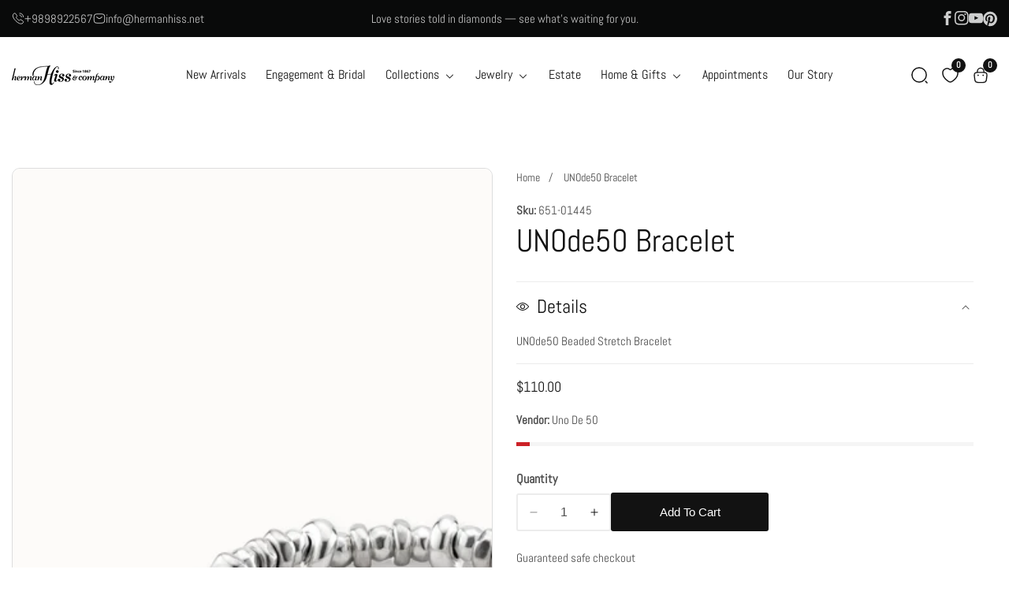

--- FILE ---
content_type: text/html; charset=utf-8
request_url: https://hermanhiss.net/products/unode50-bracelet-4
body_size: 59495
content:


<!doctype html>
<html
  class="no-js"
  lang="en"
  
>
 <script>
  // Override any redirect to search-results-page if triggered
  if (window.location.pathname === "/pages/search-results-page") {
    const params = new URLSearchParams(window.location.search);
    const query = params.get("collection");
    if (query) {
      // Redirect to the correct collection URL
      window.location.href = "/collections/" + query;
    } else {
      // Or fallback to /collections/all
      window.location.href = "/collections/all";
    }
  }
</script>

  <head>
    <meta charset="utf-8">
    <meta http-equiv="X-UA-Compatible" content="IE=edge">
    <meta name="viewport" content="width=device-width,initial-scale=1">
    <meta name="theme-color" content="">
    <link rel="canonical" href="https://hermanhiss.net/products/unode50-bracelet-4">
    <link rel="preconnect" href="https://cdn.shopify.com" crossorigin><link rel="preconnect" href="https://fonts.shopifycdn.com" crossorigin><title>
      UNOde50 Bracelet
 &ndash; Herman Hiss &amp; Company</title>

    
      <meta name="description" content="UNOde50 Beaded Stretch Bracelet">
    

    

<meta property="og:site_name" content="Herman Hiss &amp; Company">
<meta property="og:url" content="https://hermanhiss.net/products/unode50-bracelet-4">
<meta property="og:title" content="UNOde50 Bracelet">
<meta property="og:type" content="product">
<meta property="og:description" content="UNOde50 Beaded Stretch Bracelet"><meta property="og:image" content="http:files/001-651-01016.jpg">
  <meta property="og:image:secure_url" content="https:files/001-651-01016.jpg">
  <meta property="og:image:width" content="1600">
  <meta property="og:image:height" content="2040"><meta property="og:price:amount" content="110.00">
  <meta property="og:price:currency" content="USD"><meta name="twitter:card" content="summary_large_image">
<meta name="twitter:title" content="UNOde50 Bracelet">
<meta name="twitter:description" content="UNOde50 Beaded Stretch Bracelet">


    <script src="//hermanhiss.net/cdn/shop/t/7/assets/constants.js?v=158563610161624409731746037836" defer="defer"></script>
    <script src="//hermanhiss.net/cdn/shop/t/7/assets/pubsub.js?v=158357773527763999511746037836" defer="defer"></script>
    <script src="//hermanhiss.net/cdn/shop/t/7/assets/global.js?v=64815795880051579151748350484" defer="defer"></script>
    <script src="//hermanhiss.net/cdn/shop/t/7/assets/swiper-bundle.min.js?v=2172511954140529931746037837" defer="defer"></script>
    <script src="//hermanhiss.net/cdn/shop/t/7/assets/custom.js?v=61004110520253043211746037836" defer="defer"></script>
    
      <script src="//hermanhiss.net/cdn/shop/t/7/assets/product-variant.js?v=44711659093881105161746037836" defer="defer"></script>
    

    <script>window.performance && window.performance.mark && window.performance.mark('shopify.content_for_header.start');</script><meta name="facebook-domain-verification" content="sgv7vno3lld8dccdqwsfl3lpsoq9fv">
<meta name="facebook-domain-verification" content="mbe00vcsnjk0gk0gi5omx4n15edg28">
<meta id="shopify-digital-wallet" name="shopify-digital-wallet" content="/45014024357/digital_wallets/dialog">
<meta name="shopify-checkout-api-token" content="abfa0bcdd22407bab8bcbbae0af68914">
<link rel="alternate" type="application/json+oembed" href="https://hermanhiss.net/products/unode50-bracelet-4.oembed">
<script async="async" src="/checkouts/internal/preloads.js?locale=en-US"></script>
<link rel="preconnect" href="https://shop.app" crossorigin="anonymous">
<script async="async" src="https://shop.app/checkouts/internal/preloads.js?locale=en-US&shop_id=45014024357" crossorigin="anonymous"></script>
<script id="shopify-features" type="application/json">{"accessToken":"abfa0bcdd22407bab8bcbbae0af68914","betas":["rich-media-storefront-analytics"],"domain":"hermanhiss.net","predictiveSearch":true,"shopId":45014024357,"locale":"en"}</script>
<script>var Shopify = Shopify || {};
Shopify.shop = "herman-hiss.myshopify.com";
Shopify.locale = "en";
Shopify.currency = {"active":"USD","rate":"1.0"};
Shopify.country = "US";
Shopify.theme = {"name":"install-me-rivon-shopify-v1-0-1","id":150507356404,"schema_name":"Rivon","schema_version":"1.0.0","theme_store_id":null,"role":"main"};
Shopify.theme.handle = "null";
Shopify.theme.style = {"id":null,"handle":null};
Shopify.cdnHost = "hermanhiss.net/cdn";
Shopify.routes = Shopify.routes || {};
Shopify.routes.root = "/";</script>
<script type="module">!function(o){(o.Shopify=o.Shopify||{}).modules=!0}(window);</script>
<script>!function(o){function n(){var o=[];function n(){o.push(Array.prototype.slice.apply(arguments))}return n.q=o,n}var t=o.Shopify=o.Shopify||{};t.loadFeatures=n(),t.autoloadFeatures=n()}(window);</script>
<script>
  window.ShopifyPay = window.ShopifyPay || {};
  window.ShopifyPay.apiHost = "shop.app\/pay";
  window.ShopifyPay.redirectState = null;
</script>
<script id="shop-js-analytics" type="application/json">{"pageType":"product"}</script>
<script defer="defer" async type="module" src="//hermanhiss.net/cdn/shopifycloud/shop-js/modules/v2/client.init-shop-cart-sync_BApSsMSl.en.esm.js"></script>
<script defer="defer" async type="module" src="//hermanhiss.net/cdn/shopifycloud/shop-js/modules/v2/chunk.common_CBoos6YZ.esm.js"></script>
<script type="module">
  await import("//hermanhiss.net/cdn/shopifycloud/shop-js/modules/v2/client.init-shop-cart-sync_BApSsMSl.en.esm.js");
await import("//hermanhiss.net/cdn/shopifycloud/shop-js/modules/v2/chunk.common_CBoos6YZ.esm.js");

  window.Shopify.SignInWithShop?.initShopCartSync?.({"fedCMEnabled":true,"windoidEnabled":true});

</script>
<script defer="defer" async type="module" src="//hermanhiss.net/cdn/shopifycloud/shop-js/modules/v2/client.payment-terms_BHOWV7U_.en.esm.js"></script>
<script defer="defer" async type="module" src="//hermanhiss.net/cdn/shopifycloud/shop-js/modules/v2/chunk.common_CBoos6YZ.esm.js"></script>
<script defer="defer" async type="module" src="//hermanhiss.net/cdn/shopifycloud/shop-js/modules/v2/chunk.modal_Bu1hFZFC.esm.js"></script>
<script type="module">
  await import("//hermanhiss.net/cdn/shopifycloud/shop-js/modules/v2/client.payment-terms_BHOWV7U_.en.esm.js");
await import("//hermanhiss.net/cdn/shopifycloud/shop-js/modules/v2/chunk.common_CBoos6YZ.esm.js");
await import("//hermanhiss.net/cdn/shopifycloud/shop-js/modules/v2/chunk.modal_Bu1hFZFC.esm.js");

  
</script>
<script>
  window.Shopify = window.Shopify || {};
  if (!window.Shopify.featureAssets) window.Shopify.featureAssets = {};
  window.Shopify.featureAssets['shop-js'] = {"shop-cart-sync":["modules/v2/client.shop-cart-sync_DJczDl9f.en.esm.js","modules/v2/chunk.common_CBoos6YZ.esm.js"],"init-fed-cm":["modules/v2/client.init-fed-cm_BzwGC0Wi.en.esm.js","modules/v2/chunk.common_CBoos6YZ.esm.js"],"shop-button":["modules/v2/client.shop-button_D_JX508o.en.esm.js","modules/v2/chunk.common_CBoos6YZ.esm.js"],"init-windoid":["modules/v2/client.init-windoid_BS26ThXS.en.esm.js","modules/v2/chunk.common_CBoos6YZ.esm.js"],"init-shop-cart-sync":["modules/v2/client.init-shop-cart-sync_BApSsMSl.en.esm.js","modules/v2/chunk.common_CBoos6YZ.esm.js"],"shop-cash-offers":["modules/v2/client.shop-cash-offers_DthCPNIO.en.esm.js","modules/v2/chunk.common_CBoos6YZ.esm.js","modules/v2/chunk.modal_Bu1hFZFC.esm.js"],"shop-toast-manager":["modules/v2/client.shop-toast-manager_tEhgP2F9.en.esm.js","modules/v2/chunk.common_CBoos6YZ.esm.js"],"avatar":["modules/v2/client.avatar_BTnouDA3.en.esm.js"],"init-shop-email-lookup-coordinator":["modules/v2/client.init-shop-email-lookup-coordinator_DFwWcvrS.en.esm.js","modules/v2/chunk.common_CBoos6YZ.esm.js"],"pay-button":["modules/v2/client.pay-button_BuNmcIr_.en.esm.js","modules/v2/chunk.common_CBoos6YZ.esm.js"],"init-customer-accounts":["modules/v2/client.init-customer-accounts_C0Oh2ljF.en.esm.js","modules/v2/client.shop-login-button_DwLgFT0K.en.esm.js","modules/v2/chunk.common_CBoos6YZ.esm.js","modules/v2/chunk.modal_Bu1hFZFC.esm.js"],"shop-login-button":["modules/v2/client.shop-login-button_DwLgFT0K.en.esm.js","modules/v2/chunk.common_CBoos6YZ.esm.js","modules/v2/chunk.modal_Bu1hFZFC.esm.js"],"init-customer-accounts-sign-up":["modules/v2/client.init-customer-accounts-sign-up_TlVCiykN.en.esm.js","modules/v2/client.shop-login-button_DwLgFT0K.en.esm.js","modules/v2/chunk.common_CBoos6YZ.esm.js","modules/v2/chunk.modal_Bu1hFZFC.esm.js"],"init-shop-for-new-customer-accounts":["modules/v2/client.init-shop-for-new-customer-accounts_DrjXSI53.en.esm.js","modules/v2/client.shop-login-button_DwLgFT0K.en.esm.js","modules/v2/chunk.common_CBoos6YZ.esm.js","modules/v2/chunk.modal_Bu1hFZFC.esm.js"],"shop-follow-button":["modules/v2/client.shop-follow-button_C5D3XtBb.en.esm.js","modules/v2/chunk.common_CBoos6YZ.esm.js","modules/v2/chunk.modal_Bu1hFZFC.esm.js"],"checkout-modal":["modules/v2/client.checkout-modal_8TC_1FUY.en.esm.js","modules/v2/chunk.common_CBoos6YZ.esm.js","modules/v2/chunk.modal_Bu1hFZFC.esm.js"],"lead-capture":["modules/v2/client.lead-capture_Cq0gfm7I.en.esm.js","modules/v2/chunk.common_CBoos6YZ.esm.js","modules/v2/chunk.modal_Bu1hFZFC.esm.js"],"shop-login":["modules/v2/client.shop-login_BmtnoEUo.en.esm.js","modules/v2/chunk.common_CBoos6YZ.esm.js","modules/v2/chunk.modal_Bu1hFZFC.esm.js"],"payment-terms":["modules/v2/client.payment-terms_BHOWV7U_.en.esm.js","modules/v2/chunk.common_CBoos6YZ.esm.js","modules/v2/chunk.modal_Bu1hFZFC.esm.js"]};
</script>
<script>(function() {
  var isLoaded = false;
  function asyncLoad() {
    if (isLoaded) return;
    isLoaded = true;
    var urls = ["https:\/\/chimpstatic.com\/mcjs-connected\/js\/users\/e869b623fbea2bb1747764e18\/8f681206d46a64f5e9129e705.js?shop=herman-hiss.myshopify.com","https:\/\/cdn.hextom.com\/js\/eventpromotionbar.js?shop=herman-hiss.myshopify.com"];
    for (var i = 0; i < urls.length; i++) {
      var s = document.createElement('script');
      s.type = 'text/javascript';
      s.async = true;
      s.src = urls[i];
      var x = document.getElementsByTagName('script')[0];
      x.parentNode.insertBefore(s, x);
    }
  };
  if(window.attachEvent) {
    window.attachEvent('onload', asyncLoad);
  } else {
    window.addEventListener('load', asyncLoad, false);
  }
})();</script>
<script id="__st">var __st={"a":45014024357,"offset":-18000,"reqid":"0a57085f-2c13-41cd-b517-eb63e1b8f618-1768848621","pageurl":"hermanhiss.net\/products\/unode50-bracelet-4","u":"a4f236000d39","p":"product","rtyp":"product","rid":9234430132468};</script>
<script>window.ShopifyPaypalV4VisibilityTracking = true;</script>
<script id="captcha-bootstrap">!function(){'use strict';const t='contact',e='account',n='new_comment',o=[[t,t],['blogs',n],['comments',n],[t,'customer']],c=[[e,'customer_login'],[e,'guest_login'],[e,'recover_customer_password'],[e,'create_customer']],r=t=>t.map((([t,e])=>`form[action*='/${t}']:not([data-nocaptcha='true']) input[name='form_type'][value='${e}']`)).join(','),a=t=>()=>t?[...document.querySelectorAll(t)].map((t=>t.form)):[];function s(){const t=[...o],e=r(t);return a(e)}const i='password',u='form_key',d=['recaptcha-v3-token','g-recaptcha-response','h-captcha-response',i],f=()=>{try{return window.sessionStorage}catch{return}},m='__shopify_v',_=t=>t.elements[u];function p(t,e,n=!1){try{const o=window.sessionStorage,c=JSON.parse(o.getItem(e)),{data:r}=function(t){const{data:e,action:n}=t;return t[m]||n?{data:e,action:n}:{data:t,action:n}}(c);for(const[e,n]of Object.entries(r))t.elements[e]&&(t.elements[e].value=n);n&&o.removeItem(e)}catch(o){console.error('form repopulation failed',{error:o})}}const l='form_type',E='cptcha';function T(t){t.dataset[E]=!0}const w=window,h=w.document,L='Shopify',v='ce_forms',y='captcha';let A=!1;((t,e)=>{const n=(g='f06e6c50-85a8-45c8-87d0-21a2b65856fe',I='https://cdn.shopify.com/shopifycloud/storefront-forms-hcaptcha/ce_storefront_forms_captcha_hcaptcha.v1.5.2.iife.js',D={infoText:'Protected by hCaptcha',privacyText:'Privacy',termsText:'Terms'},(t,e,n)=>{const o=w[L][v],c=o.bindForm;if(c)return c(t,g,e,D).then(n);var r;o.q.push([[t,g,e,D],n]),r=I,A||(h.body.append(Object.assign(h.createElement('script'),{id:'captcha-provider',async:!0,src:r})),A=!0)});var g,I,D;w[L]=w[L]||{},w[L][v]=w[L][v]||{},w[L][v].q=[],w[L][y]=w[L][y]||{},w[L][y].protect=function(t,e){n(t,void 0,e),T(t)},Object.freeze(w[L][y]),function(t,e,n,w,h,L){const[v,y,A,g]=function(t,e,n){const i=e?o:[],u=t?c:[],d=[...i,...u],f=r(d),m=r(i),_=r(d.filter((([t,e])=>n.includes(e))));return[a(f),a(m),a(_),s()]}(w,h,L),I=t=>{const e=t.target;return e instanceof HTMLFormElement?e:e&&e.form},D=t=>v().includes(t);t.addEventListener('submit',(t=>{const e=I(t);if(!e)return;const n=D(e)&&!e.dataset.hcaptchaBound&&!e.dataset.recaptchaBound,o=_(e),c=g().includes(e)&&(!o||!o.value);(n||c)&&t.preventDefault(),c&&!n&&(function(t){try{if(!f())return;!function(t){const e=f();if(!e)return;const n=_(t);if(!n)return;const o=n.value;o&&e.removeItem(o)}(t);const e=Array.from(Array(32),(()=>Math.random().toString(36)[2])).join('');!function(t,e){_(t)||t.append(Object.assign(document.createElement('input'),{type:'hidden',name:u})),t.elements[u].value=e}(t,e),function(t,e){const n=f();if(!n)return;const o=[...t.querySelectorAll(`input[type='${i}']`)].map((({name:t})=>t)),c=[...d,...o],r={};for(const[a,s]of new FormData(t).entries())c.includes(a)||(r[a]=s);n.setItem(e,JSON.stringify({[m]:1,action:t.action,data:r}))}(t,e)}catch(e){console.error('failed to persist form',e)}}(e),e.submit())}));const S=(t,e)=>{t&&!t.dataset[E]&&(n(t,e.some((e=>e===t))),T(t))};for(const o of['focusin','change'])t.addEventListener(o,(t=>{const e=I(t);D(e)&&S(e,y())}));const B=e.get('form_key'),M=e.get(l),P=B&&M;t.addEventListener('DOMContentLoaded',(()=>{const t=y();if(P)for(const e of t)e.elements[l].value===M&&p(e,B);[...new Set([...A(),...v().filter((t=>'true'===t.dataset.shopifyCaptcha))])].forEach((e=>S(e,t)))}))}(h,new URLSearchParams(w.location.search),n,t,e,['guest_login'])})(!0,!0)}();</script>
<script integrity="sha256-4kQ18oKyAcykRKYeNunJcIwy7WH5gtpwJnB7kiuLZ1E=" data-source-attribution="shopify.loadfeatures" defer="defer" src="//hermanhiss.net/cdn/shopifycloud/storefront/assets/storefront/load_feature-a0a9edcb.js" crossorigin="anonymous"></script>
<script crossorigin="anonymous" defer="defer" src="//hermanhiss.net/cdn/shopifycloud/storefront/assets/shopify_pay/storefront-65b4c6d7.js?v=20250812"></script>
<script data-source-attribution="shopify.dynamic_checkout.dynamic.init">var Shopify=Shopify||{};Shopify.PaymentButton=Shopify.PaymentButton||{isStorefrontPortableWallets:!0,init:function(){window.Shopify.PaymentButton.init=function(){};var t=document.createElement("script");t.src="https://hermanhiss.net/cdn/shopifycloud/portable-wallets/latest/portable-wallets.en.js",t.type="module",document.head.appendChild(t)}};
</script>
<script data-source-attribution="shopify.dynamic_checkout.buyer_consent">
  function portableWalletsHideBuyerConsent(e){var t=document.getElementById("shopify-buyer-consent"),n=document.getElementById("shopify-subscription-policy-button");t&&n&&(t.classList.add("hidden"),t.setAttribute("aria-hidden","true"),n.removeEventListener("click",e))}function portableWalletsShowBuyerConsent(e){var t=document.getElementById("shopify-buyer-consent"),n=document.getElementById("shopify-subscription-policy-button");t&&n&&(t.classList.remove("hidden"),t.removeAttribute("aria-hidden"),n.addEventListener("click",e))}window.Shopify?.PaymentButton&&(window.Shopify.PaymentButton.hideBuyerConsent=portableWalletsHideBuyerConsent,window.Shopify.PaymentButton.showBuyerConsent=portableWalletsShowBuyerConsent);
</script>
<script>
  function portableWalletsCleanup(e){e&&e.src&&console.error("Failed to load portable wallets script "+e.src);var t=document.querySelectorAll("shopify-accelerated-checkout .shopify-payment-button__skeleton, shopify-accelerated-checkout-cart .wallet-cart-button__skeleton"),e=document.getElementById("shopify-buyer-consent");for(let e=0;e<t.length;e++)t[e].remove();e&&e.remove()}function portableWalletsNotLoadedAsModule(e){e instanceof ErrorEvent&&"string"==typeof e.message&&e.message.includes("import.meta")&&"string"==typeof e.filename&&e.filename.includes("portable-wallets")&&(window.removeEventListener("error",portableWalletsNotLoadedAsModule),window.Shopify.PaymentButton.failedToLoad=e,"loading"===document.readyState?document.addEventListener("DOMContentLoaded",window.Shopify.PaymentButton.init):window.Shopify.PaymentButton.init())}window.addEventListener("error",portableWalletsNotLoadedAsModule);
</script>

<script type="module" src="https://hermanhiss.net/cdn/shopifycloud/portable-wallets/latest/portable-wallets.en.js" onError="portableWalletsCleanup(this)" crossorigin="anonymous"></script>
<script nomodule>
  document.addEventListener("DOMContentLoaded", portableWalletsCleanup);
</script>

<link id="shopify-accelerated-checkout-styles" rel="stylesheet" media="screen" href="https://hermanhiss.net/cdn/shopifycloud/portable-wallets/latest/accelerated-checkout-backwards-compat.css" crossorigin="anonymous">
<style id="shopify-accelerated-checkout-cart">
        #shopify-buyer-consent {
  margin-top: 1em;
  display: inline-block;
  width: 100%;
}

#shopify-buyer-consent.hidden {
  display: none;
}

#shopify-subscription-policy-button {
  background: none;
  border: none;
  padding: 0;
  text-decoration: underline;
  font-size: inherit;
  cursor: pointer;
}

#shopify-subscription-policy-button::before {
  box-shadow: none;
}

      </style>
<script id="sections-script" data-sections="product-recommendations" defer="defer" src="//hermanhiss.net/cdn/shop/t/7/compiled_assets/scripts.js?v=1547"></script>
<script>window.performance && window.performance.mark && window.performance.mark('shopify.content_for_header.end');</script>


    <style data-shopify>
      
        @font-face {
  font-family: Abel;
  font-weight: 400;
  font-style: normal;
  font-display: swap;
  src: url("//hermanhiss.net/cdn/fonts/abel/abel_n4.0254805ccf79872a96d53996a984f2b9039f9995.woff2") format("woff2"),
       url("//hermanhiss.net/cdn/fonts/abel/abel_n4.635ebaebd760542724b79271de73bae7c2091173.woff") format("woff");
}

        
        
        

        @font-face {
  font-family: Abel;
  font-weight: 400;
  font-style: normal;
  font-display: swap;
  src: url("//hermanhiss.net/cdn/fonts/abel/abel_n4.0254805ccf79872a96d53996a984f2b9039f9995.woff2") format("woff2"),
       url("//hermanhiss.net/cdn/fonts/abel/abel_n4.635ebaebd760542724b79271de73bae7c2091173.woff") format("woff");
}



      

      

      
        :root,
        .color-background-1 {
          --color-background: 255,255,255;
        
          --gradient-background: #ffffff;
        
        --color-foreground: 18,18,18;
        --color-highlighting: 139,189,101;
        --color-shadow: 18,18,18;
        --color-button: 18,18,18;
        --color-button-text: 255,255,255;
        --color-secondary-button: 255,255,255;
        --color-secondary-button-text: 18,18,18;
        --color-outline-button: 18,18,18;
        --color-outline-light-button: 255,255,255;
        --color-outline-dark-button: 18,18,18;
        --color-link: 18,18,18;
        --color-badge-foreground: 18,18,18;
        --color-badge-background: 255,255,255;
        --color-badge-border: 18,18,18;
        --payment-terms-background-color: rgb(255 255 255);
      }
      
        
        .color-background-2 {
          --color-background: 243,243,243;
        
          --gradient-background: #f3f3f3;
        
        --color-foreground: 18,18,18;
        --color-highlighting: 139,189,101;
        --color-shadow: 18,18,18;
        --color-button: 18,18,18;
        --color-button-text: 243,243,243;
        --color-secondary-button: 255,255,255;
        --color-secondary-button-text: 18,18,18;
        --color-outline-button: 18,18,18;
        --color-outline-light-button: 255,255,255;
        --color-outline-dark-button: 18,18,18;
        --color-link: 18,18,18;
        --color-badge-foreground: 18,18,18;
        --color-badge-background: 243,243,243;
        --color-badge-border: 18,18,18;
        --payment-terms-background-color: rgb(243 243 243);
      }
      
        
        .color-inverse {
          --color-background: 51,51,51;
        
          --gradient-background: #333333;
        
        --color-foreground: 255,255,255;
        --color-highlighting: 139,189,101;
        --color-shadow: 51,51,51;
        --color-button: 255,255,255;
        --color-button-text: 0,0,0;
        --color-secondary-button: 255,255,255;
        --color-secondary-button-text: 255,255,255;
        --color-outline-button: 18,18,18;
        --color-outline-light-button: 255,255,255;
        --color-outline-dark-button: 18,18,18;
        --color-link: 255,255,255;
        --color-badge-foreground: 255,255,255;
        --color-badge-background: 51,51,51;
        --color-badge-border: 255,255,255;
        --payment-terms-background-color: rgb(51 51 51);
      }
      
        
        .color-accent-1 {
          --color-background: 79,51,180;
        
          --gradient-background: #334fb4;
        
        --color-foreground: 255,255,255;
        --color-highlighting: 18,18,18;
        --color-shadow: 18,18,18;
        --color-button: 255,255,255;
        --color-button-text: 18,18,18;
        --color-secondary-button: 255,255,255;
        --color-secondary-button-text: 245,245,245;
        --color-outline-button: 18,18,18;
        --color-outline-light-button: 255,255,255;
        --color-outline-dark-button: 18,18,18;
        --color-link: 245,245,245;
        --color-badge-foreground: 255,255,255;
        --color-badge-background: 51,79,180;
        --color-badge-border: 255,255,255;
        --payment-terms-background-color: rgb(51 79 180);
      }
      
        
        .color-scheme-ced2f328-70d0-46cc-b3ad-163445dafb42 {
          --color-background: 10,9,10;
        
          --gradient-background: #090a0a;
        
        --color-foreground: 255,255,255;
        --color-highlighting: 9,10,10;
        --color-shadow: 18,18,18;
        --color-button: 255,255,255;
        --color-button-text: 51,51,51;
        --color-secondary-button: 255,255,255;
        --color-secondary-button-text: 255,255,255;
        --color-outline-button: 18,18,18;
        --color-outline-light-button: 255,255,255;
        --color-outline-dark-button: 18,18,18;
        --color-link: 255,255,255;
        --color-badge-foreground: 255,255,255;
        --color-badge-background: 9,10,10;
        --color-badge-border: 255,255,255;
        --payment-terms-background-color: rgb(9 10 10);
      }
      
        
        .color-scheme-2c059cce-482c-4f78-b395-fdf72086efea {
          --color-background: 255,255,255;
        
          --gradient-background: #ffffff;
        
        --color-foreground: 18,18,18;
        --color-highlighting: 139,189,101;
        --color-shadow: 18,18,18;
        --color-button: 227,132,109;
        --color-button-text: 255,255,255;
        --color-secondary-button: 255,255,255;
        --color-secondary-button-text: 18,18,18;
        --color-outline-button: 18,18,18;
        --color-outline-light-button: 255,255,255;
        --color-outline-dark-button: 18,18,18;
        --color-link: 18,18,18;
        --color-badge-foreground: 18,18,18;
        --color-badge-background: 255,255,255;
        --color-badge-border: 18,18,18;
        --payment-terms-background-color: rgb(255 255 255);
      }
      
        
        .color-scheme-5ac590d1-a6b8-48e2-ab55-8ace67499780 {
          --color-background: 250,241,248;
        
          --gradient-background: #f1faf8;
        
        --color-foreground: 18,18,18;
        --color-highlighting: 139,189,101;
        --color-shadow: 18,18,18;
        --color-button: 227,132,109;
        --color-button-text: 255,255,255;
        --color-secondary-button: 255,255,255;
        --color-secondary-button-text: 18,18,18;
        --color-outline-button: 18,18,18;
        --color-outline-light-button: 255,255,255;
        --color-outline-dark-button: 18,18,18;
        --color-link: 18,18,18;
        --color-badge-foreground: 18,18,18;
        --color-badge-background: 241,250,248;
        --color-badge-border: 18,18,18;
        --payment-terms-background-color: rgb(241 250 248);
      }
      
        
        .color-scheme-039ac6aa-2978-4b9b-9539-0f42ca07a6fa {
          --color-background: 245,252,244;
        
          --gradient-background: #fcf5f4;
        
        --color-foreground: 18,18,18;
        --color-highlighting: 139,189,101;
        --color-shadow: 18,18,18;
        --color-button: 18,18,18;
        --color-button-text: 255,255,255;
        --color-secondary-button: 255,255,255;
        --color-secondary-button-text: 18,18,18;
        --color-outline-button: 18,18,18;
        --color-outline-light-button: 255,255,255;
        --color-outline-dark-button: 18,18,18;
        --color-link: 18,18,18;
        --color-badge-foreground: 18,18,18;
        --color-badge-background: 252,245,244;
        --color-badge-border: 18,18,18;
        --payment-terms-background-color: rgb(252 245 244);
      }
      
        
        .color-scheme-09450903-8dfb-4f09-a02f-2590087a97b5 {
          --color-background: 250,251,245;
        
          --gradient-background: #fbfaf5;
        
        --color-foreground: 18,18,18;
        --color-highlighting: 139,189,101;
        --color-shadow: 18,18,18;
        --color-button: 18,18,18;
        --color-button-text: 255,255,255;
        --color-secondary-button: 255,255,255;
        --color-secondary-button-text: 18,18,18;
        --color-outline-button: 18,18,18;
        --color-outline-light-button: 255,255,255;
        --color-outline-dark-button: 18,18,18;
        --color-link: 18,18,18;
        --color-badge-foreground: 18,18,18;
        --color-badge-background: 251,250,245;
        --color-badge-border: 18,18,18;
        --payment-terms-background-color: rgb(251 250 245);
      }
      
        
        .color-scheme-773b0489-7bb8-42a8-ac21-d05a799bf0d6 {
          --color-background: 241,230,242;
        
          --gradient-background: #e6f1f2;
        
        --color-foreground: 18,18,18;
        --color-highlighting: 139,189,101;
        --color-shadow: 18,18,18;
        --color-button: 18,18,18;
        --color-button-text: 255,255,255;
        --color-secondary-button: 255,255,255;
        --color-secondary-button-text: 18,18,18;
        --color-outline-button: 18,18,18;
        --color-outline-light-button: 255,255,255;
        --color-outline-dark-button: 18,18,18;
        --color-link: 18,18,18;
        --color-badge-foreground: 18,18,18;
        --color-badge-background: 230,241,242;
        --color-badge-border: 18,18,18;
        --payment-terms-background-color: rgb(230 241 242);
      }
      

      body, .color-background-1, .color-background-2, .color-inverse, .color-accent-1, .color-scheme-ced2f328-70d0-46cc-b3ad-163445dafb42, .color-scheme-2c059cce-482c-4f78-b395-fdf72086efea, .color-scheme-5ac590d1-a6b8-48e2-ab55-8ace67499780, .color-scheme-039ac6aa-2978-4b9b-9539-0f42ca07a6fa, .color-scheme-09450903-8dfb-4f09-a02f-2590087a97b5, .color-scheme-773b0489-7bb8-42a8-ac21-d05a799bf0d6 {
        color: rgba(var(--color-foreground), 0.75);
        background-color: rgb(var(--color-background));
      }

      :root {

        
          --font-body-family: Abel, sans-serif;
          --font-body-style: normal;
          --font-body-weight: 400;
          --font-body-weight-bold: 700;
        

        
          --font-heading-family: Abel, sans-serif;
          --font-heading-style: normal;
          --font-heading-weight: 400;
        

      

        --font-body-size: 1.0;
        --font-heading-size: 1.0;
        --heading-letter-spacing: 0px;
        --header-text-case: none;

        --button-border-width: 1px;
        --button-border-radius: 3px;
        --button-letter-spacing: 0px;
        --button-font-size: 1.0;
        --button-text-case: capitalize;


        --product-card-corner-radius: 8px;

        --container-lg-width: 143rem;
        --page-width: 143rem;
        --container-fluid-offset: 5rem;
        --transition: all 0.3s ease 0s;
        --duration-long: 500ms;
      }

      *,
      *::before,
      *::after {
        box-sizing: inherit;
      }

      html {
        box-sizing: border-box;
        height: 100%;
        margin: 0;
        padding: 0;
        font-size: calc(var(--font-body-size) * 62.5%);
      }

      body {
      margin: 0;
        min-height: 100%;
        font-size: 1.4rem;
        letter-spacing: 0px;
        line-height: calc(1 + 0.8 / var(--font-body-size));
        font-family: var(--font-body-family);
        font-style: var(--font-body-style);
        font-weight: var(--font-body-weight);
        position: relative;
        visibility: visible;
        overflow-x: hidden;
      }
      @media only screen and (min-width: 992px){
        body {
          font-size: 1.5rem;
        }
      }
    </style>

    <link href="//hermanhiss.net/cdn/shop/t/7/assets/global.css?v=93393248342996773101746037836" rel="stylesheet" type="text/css" media="all" />
    
    <link href="//hermanhiss.net/cdn/shop/t/7/assets/swiper-bundle.min.css?v=139857924144629129411746037837" rel="stylesheet" type="text/css" media="all" />
<link rel="preload" as="font" href="//hermanhiss.net/cdn/fonts/abel/abel_n4.0254805ccf79872a96d53996a984f2b9039f9995.woff2" type="font/woff2" crossorigin><link rel="preload" as="font" href="//hermanhiss.net/cdn/fonts/abel/abel_n4.0254805ccf79872a96d53996a984f2b9039f9995.woff2" type="font/woff2" crossorigin><link href="//hermanhiss.net/cdn/shop/t/7/assets/component-localization-form.css?v=103294234869127941711746037835" rel="stylesheet" type="text/css" media="all" />
      <script src="//hermanhiss.net/cdn/shop/t/7/assets/localization-form.js?v=13408771919076515211746037836" defer="defer"></script><link
        rel="stylesheet"
        href="//hermanhiss.net/cdn/shop/t/7/assets/component-predictive-search.css?v=97380819098537554361746037835"
        media="print"
        onload="this.media='all'"
      ><script>
      document.documentElement.className = document.documentElement.className.replace('no-js', 'js');
      if (Shopify.designMode) {
        document.documentElement.classList.add('shopify-design-mode');
      }
    </script>

    
  

<!-- BEGIN app block: shopify://apps/pagefly-page-builder/blocks/app-embed/83e179f7-59a0-4589-8c66-c0dddf959200 -->

<!-- BEGIN app snippet: pagefly-cro-ab-testing-main -->







<script>
  ;(function () {
    const url = new URL(window.location)
    const viewParam = url.searchParams.get('view')
    if (viewParam && viewParam.includes('variant-pf-')) {
      url.searchParams.set('pf_v', viewParam)
      url.searchParams.delete('view')
      window.history.replaceState({}, '', url)
    }
  })()
</script>



<script type='module'>
  
  window.PAGEFLY_CRO = window.PAGEFLY_CRO || {}

  window.PAGEFLY_CRO['data_debug'] = {
    original_template_suffix: "all_products",
    allow_ab_test: false,
    ab_test_start_time: 0,
    ab_test_end_time: 0,
    today_date_time: 1768848621000,
  }
  window.PAGEFLY_CRO['GA4'] = { enabled: false}
</script>

<!-- END app snippet -->








  <script src='https://cdn.shopify.com/extensions/019bb4f9-aed6-78a3-be91-e9d44663e6bf/pagefly-page-builder-215/assets/pagefly-helper.js' defer='defer'></script>

  <script src='https://cdn.shopify.com/extensions/019bb4f9-aed6-78a3-be91-e9d44663e6bf/pagefly-page-builder-215/assets/pagefly-general-helper.js' defer='defer'></script>

  <script src='https://cdn.shopify.com/extensions/019bb4f9-aed6-78a3-be91-e9d44663e6bf/pagefly-page-builder-215/assets/pagefly-snap-slider.js' defer='defer'></script>

  <script src='https://cdn.shopify.com/extensions/019bb4f9-aed6-78a3-be91-e9d44663e6bf/pagefly-page-builder-215/assets/pagefly-slideshow-v3.js' defer='defer'></script>

  <script src='https://cdn.shopify.com/extensions/019bb4f9-aed6-78a3-be91-e9d44663e6bf/pagefly-page-builder-215/assets/pagefly-slideshow-v4.js' defer='defer'></script>

  <script src='https://cdn.shopify.com/extensions/019bb4f9-aed6-78a3-be91-e9d44663e6bf/pagefly-page-builder-215/assets/pagefly-glider.js' defer='defer'></script>

  <script src='https://cdn.shopify.com/extensions/019bb4f9-aed6-78a3-be91-e9d44663e6bf/pagefly-page-builder-215/assets/pagefly-slideshow-v1-v2.js' defer='defer'></script>

  <script src='https://cdn.shopify.com/extensions/019bb4f9-aed6-78a3-be91-e9d44663e6bf/pagefly-page-builder-215/assets/pagefly-product-media.js' defer='defer'></script>

  <script src='https://cdn.shopify.com/extensions/019bb4f9-aed6-78a3-be91-e9d44663e6bf/pagefly-page-builder-215/assets/pagefly-product.js' defer='defer'></script>


<script id='pagefly-helper-data' type='application/json'>
  {
    "page_optimization": {
      "assets_prefetching": false
    },
    "elements_asset_mapper": {
      "Accordion": "https://cdn.shopify.com/extensions/019bb4f9-aed6-78a3-be91-e9d44663e6bf/pagefly-page-builder-215/assets/pagefly-accordion.js",
      "Accordion3": "https://cdn.shopify.com/extensions/019bb4f9-aed6-78a3-be91-e9d44663e6bf/pagefly-page-builder-215/assets/pagefly-accordion3.js",
      "CountDown": "https://cdn.shopify.com/extensions/019bb4f9-aed6-78a3-be91-e9d44663e6bf/pagefly-page-builder-215/assets/pagefly-countdown.js",
      "GMap1": "https://cdn.shopify.com/extensions/019bb4f9-aed6-78a3-be91-e9d44663e6bf/pagefly-page-builder-215/assets/pagefly-gmap.js",
      "GMap2": "https://cdn.shopify.com/extensions/019bb4f9-aed6-78a3-be91-e9d44663e6bf/pagefly-page-builder-215/assets/pagefly-gmap.js",
      "GMapBasicV2": "https://cdn.shopify.com/extensions/019bb4f9-aed6-78a3-be91-e9d44663e6bf/pagefly-page-builder-215/assets/pagefly-gmap.js",
      "GMapAdvancedV2": "https://cdn.shopify.com/extensions/019bb4f9-aed6-78a3-be91-e9d44663e6bf/pagefly-page-builder-215/assets/pagefly-gmap.js",
      "HTML.Video": "https://cdn.shopify.com/extensions/019bb4f9-aed6-78a3-be91-e9d44663e6bf/pagefly-page-builder-215/assets/pagefly-htmlvideo.js",
      "HTML.Video2": "https://cdn.shopify.com/extensions/019bb4f9-aed6-78a3-be91-e9d44663e6bf/pagefly-page-builder-215/assets/pagefly-htmlvideo2.js",
      "HTML.Video3": "https://cdn.shopify.com/extensions/019bb4f9-aed6-78a3-be91-e9d44663e6bf/pagefly-page-builder-215/assets/pagefly-htmlvideo2.js",
      "BackgroundVideo": "https://cdn.shopify.com/extensions/019bb4f9-aed6-78a3-be91-e9d44663e6bf/pagefly-page-builder-215/assets/pagefly-htmlvideo2.js",
      "Instagram": "https://cdn.shopify.com/extensions/019bb4f9-aed6-78a3-be91-e9d44663e6bf/pagefly-page-builder-215/assets/pagefly-instagram.js",
      "Instagram2": "https://cdn.shopify.com/extensions/019bb4f9-aed6-78a3-be91-e9d44663e6bf/pagefly-page-builder-215/assets/pagefly-instagram.js",
      "Insta3": "https://cdn.shopify.com/extensions/019bb4f9-aed6-78a3-be91-e9d44663e6bf/pagefly-page-builder-215/assets/pagefly-instagram3.js",
      "Tabs": "https://cdn.shopify.com/extensions/019bb4f9-aed6-78a3-be91-e9d44663e6bf/pagefly-page-builder-215/assets/pagefly-tab.js",
      "Tabs3": "https://cdn.shopify.com/extensions/019bb4f9-aed6-78a3-be91-e9d44663e6bf/pagefly-page-builder-215/assets/pagefly-tab3.js",
      "ProductBox": "https://cdn.shopify.com/extensions/019bb4f9-aed6-78a3-be91-e9d44663e6bf/pagefly-page-builder-215/assets/pagefly-cart.js",
      "FBPageBox2": "https://cdn.shopify.com/extensions/019bb4f9-aed6-78a3-be91-e9d44663e6bf/pagefly-page-builder-215/assets/pagefly-facebook.js",
      "FBLikeButton2": "https://cdn.shopify.com/extensions/019bb4f9-aed6-78a3-be91-e9d44663e6bf/pagefly-page-builder-215/assets/pagefly-facebook.js",
      "TwitterFeed2": "https://cdn.shopify.com/extensions/019bb4f9-aed6-78a3-be91-e9d44663e6bf/pagefly-page-builder-215/assets/pagefly-twitter.js",
      "Paragraph4": "https://cdn.shopify.com/extensions/019bb4f9-aed6-78a3-be91-e9d44663e6bf/pagefly-page-builder-215/assets/pagefly-paragraph4.js",

      "AliReviews": "https://cdn.shopify.com/extensions/019bb4f9-aed6-78a3-be91-e9d44663e6bf/pagefly-page-builder-215/assets/pagefly-3rd-elements.js",
      "BackInStock": "https://cdn.shopify.com/extensions/019bb4f9-aed6-78a3-be91-e9d44663e6bf/pagefly-page-builder-215/assets/pagefly-3rd-elements.js",
      "GloboBackInStock": "https://cdn.shopify.com/extensions/019bb4f9-aed6-78a3-be91-e9d44663e6bf/pagefly-page-builder-215/assets/pagefly-3rd-elements.js",
      "GrowaveWishlist": "https://cdn.shopify.com/extensions/019bb4f9-aed6-78a3-be91-e9d44663e6bf/pagefly-page-builder-215/assets/pagefly-3rd-elements.js",
      "InfiniteOptionsShopPad": "https://cdn.shopify.com/extensions/019bb4f9-aed6-78a3-be91-e9d44663e6bf/pagefly-page-builder-215/assets/pagefly-3rd-elements.js",
      "InkybayProductPersonalizer": "https://cdn.shopify.com/extensions/019bb4f9-aed6-78a3-be91-e9d44663e6bf/pagefly-page-builder-215/assets/pagefly-3rd-elements.js",
      "LimeSpot": "https://cdn.shopify.com/extensions/019bb4f9-aed6-78a3-be91-e9d44663e6bf/pagefly-page-builder-215/assets/pagefly-3rd-elements.js",
      "Loox": "https://cdn.shopify.com/extensions/019bb4f9-aed6-78a3-be91-e9d44663e6bf/pagefly-page-builder-215/assets/pagefly-3rd-elements.js",
      "Opinew": "https://cdn.shopify.com/extensions/019bb4f9-aed6-78a3-be91-e9d44663e6bf/pagefly-page-builder-215/assets/pagefly-3rd-elements.js",
      "Powr": "https://cdn.shopify.com/extensions/019bb4f9-aed6-78a3-be91-e9d44663e6bf/pagefly-page-builder-215/assets/pagefly-3rd-elements.js",
      "ProductReviews": "https://cdn.shopify.com/extensions/019bb4f9-aed6-78a3-be91-e9d44663e6bf/pagefly-page-builder-215/assets/pagefly-3rd-elements.js",
      "PushOwl": "https://cdn.shopify.com/extensions/019bb4f9-aed6-78a3-be91-e9d44663e6bf/pagefly-page-builder-215/assets/pagefly-3rd-elements.js",
      "ReCharge": "https://cdn.shopify.com/extensions/019bb4f9-aed6-78a3-be91-e9d44663e6bf/pagefly-page-builder-215/assets/pagefly-3rd-elements.js",
      "Rivyo": "https://cdn.shopify.com/extensions/019bb4f9-aed6-78a3-be91-e9d44663e6bf/pagefly-page-builder-215/assets/pagefly-3rd-elements.js",
      "TrackingMore": "https://cdn.shopify.com/extensions/019bb4f9-aed6-78a3-be91-e9d44663e6bf/pagefly-page-builder-215/assets/pagefly-3rd-elements.js",
      "Vitals": "https://cdn.shopify.com/extensions/019bb4f9-aed6-78a3-be91-e9d44663e6bf/pagefly-page-builder-215/assets/pagefly-3rd-elements.js",
      "Wiser": "https://cdn.shopify.com/extensions/019bb4f9-aed6-78a3-be91-e9d44663e6bf/pagefly-page-builder-215/assets/pagefly-3rd-elements.js"
    },
    "custom_elements_mapper": {
      "pf-click-action-element": "https://cdn.shopify.com/extensions/019bb4f9-aed6-78a3-be91-e9d44663e6bf/pagefly-page-builder-215/assets/pagefly-click-action-element.js",
      "pf-dialog-element": "https://cdn.shopify.com/extensions/019bb4f9-aed6-78a3-be91-e9d44663e6bf/pagefly-page-builder-215/assets/pagefly-dialog-element.js"
    }
  }
</script>


<!-- END app block --><!-- BEGIN app block: shopify://apps/rt-christmas-snowfall-effects/blocks/app-embed/0cf10f7c-3937-48ce-9253-6ac6f06bc961 --><script>
  window.roarJs = window.roarJs || {};
  roarJs.XmasConfig = {
    metafields: {
      shop: "herman-hiss.myshopify.com",
      settings: {"enabled":"0","param":{"block_order":["block-0","block-1"],"blocks":{"block-0":{"type":"#10056","text":"","color":"#c4cdd5","image":""},"block-1":{"type":"#10059","text":"","color":"#c4cdd5","image":""}},"enabled":"1","number":"40","speed_min":"1","speed_max":"3","min_size":"10","max_size":"25","vertical_size":"800","fade_away":"1","random_color":"0","backdrop":{"enabled":"0","color":"#fca2b0","opacity":"25","time":"0"}},"advanced":{"show_on":"index","show_mobile":"1"},"music":{"enabled":"0","song":"first-touch","greeting":"1","greeting_text":"Feel the song","position":{"value":"bottom_left","bottom":"20","top":"20","left":"20","right":"20"},"style":{"color":"#F16465","size":"40","icon":"1"}},"xmas_corner":{"enabled":"0","top_left":{"enabled":"0","decor":"raxm_tl-3","width":"200","top":"0","left":"0"},"top_right":{"enabled":"0","decor":"raxm_tr-15","width":"200","top":"0","right":"0"},"bottom_left":{"enabled":"1","decor":"raxm_bl-7","width":"200","bottom":"0","left":"0"},"bottom_right":{"enabled":"0","decor":"raxm_br-7","width":"200","bottom":"0","right":"0"}},"xmas_gift":{"enabled":"0","title":"Happy Holidays from our family to yours! Enjoy $5 off your order with code HH155!","message":"","color":"#BC1C2D","background":"#FFFFFF","bg_image_enabled":"0","bg_image":"4","icon_type":"1","icon_size":"60","position":{"value":"bottom_right","bottom":"20","top":"20","left":"20","right":"20"}},"xmas_light":{"enabled":"0","background":"#222222","color_1":"#00f7a5","color_2":"#fff952","color_3":"#00ffff","color_4":"#f70094","simple":"0"},"xmas_santa":{"enabled":"0","decor":"raxm_sc-8","width":"140","position":"bottom"},"xmas_storm":{"enabled":"0","number":"600","color":"#efefef","simple":"0"},"confetti":{"enabled":"0","count":"50","size":"20","speed":"10","opacity":"80","color_1":"#e6261f","color_2":"#eb7532","color_3":"#f7d038","color_4":"#a3e048","color_5":"#34bbe6","color_6":"#4355db"},"leaves":{"enabled":"0","count":"50","size":"20","speed":"10","opacity":"80","color_1":"#ff9f32","color_2":"#ffc46c","color_3":"#ff956e","color_4":"#f86161"},"firework":{"enabled":"0","count":"6","scale":"200","speed":"40","stroke":"1","opacity":"80","color_1":"#00ff78","color_2":"#245d41","color_3":"#ceff00"},"particles":{"enabled":"0","count":"30","radius":"16","speed":"20","opacity":"80","color_1":"#51cacc","color_2":"#9df871","color_3":"#e0ff77","color_4":"#de9dd6","color_5":"#ff708e"},"rainy":{"enabled":"0","count":"7","scale":"60","speed":"20","stroke":"1","min":"7","max":"14","opacity":"80","color_1":"#01cbe1","color_2":"#38e0f5","color_3":"#a9f0f9"},"ripple":{"enabled":"0","count":"20","radius":"20","speed":"60","stroke":"1","variant":"50","opacity":"80","color_1":"#089ccc","color_2":"#f5b70f","color_3":"#cc0505","color_4":"#e7e0c9","color_5":"#9bcc31"},"sunny":{"enabled":"0","type":"1","show_dust":"1"},"holiday":{"enabled":"0","type":"2"},"only1":"true"},
      moneyFormat: "${{amount}}"
    }
  }
</script>


<!-- END app block --><script src="https://cdn.shopify.com/extensions/99571a09-0190-49a0-af7c-03a86f91d0a8/1.0.0/assets/xmas.js" type="text/javascript" defer="defer"></script>
<link href="https://cdn.shopify.com/extensions/99571a09-0190-49a0-af7c-03a86f91d0a8/1.0.0/assets/xmas.css" rel="stylesheet" type="text/css" media="all">
<link href="https://monorail-edge.shopifysvc.com" rel="dns-prefetch">
<script>(function(){if ("sendBeacon" in navigator && "performance" in window) {try {var session_token_from_headers = performance.getEntriesByType('navigation')[0].serverTiming.find(x => x.name == '_s').description;} catch {var session_token_from_headers = undefined;}var session_cookie_matches = document.cookie.match(/_shopify_s=([^;]*)/);var session_token_from_cookie = session_cookie_matches && session_cookie_matches.length === 2 ? session_cookie_matches[1] : "";var session_token = session_token_from_headers || session_token_from_cookie || "";function handle_abandonment_event(e) {var entries = performance.getEntries().filter(function(entry) {return /monorail-edge.shopifysvc.com/.test(entry.name);});if (!window.abandonment_tracked && entries.length === 0) {window.abandonment_tracked = true;var currentMs = Date.now();var navigation_start = performance.timing.navigationStart;var payload = {shop_id: 45014024357,url: window.location.href,navigation_start,duration: currentMs - navigation_start,session_token,page_type: "product"};window.navigator.sendBeacon("https://monorail-edge.shopifysvc.com/v1/produce", JSON.stringify({schema_id: "online_store_buyer_site_abandonment/1.1",payload: payload,metadata: {event_created_at_ms: currentMs,event_sent_at_ms: currentMs}}));}}window.addEventListener('pagehide', handle_abandonment_event);}}());</script>
<script id="web-pixels-manager-setup">(function e(e,d,r,n,o){if(void 0===o&&(o={}),!Boolean(null===(a=null===(i=window.Shopify)||void 0===i?void 0:i.analytics)||void 0===a?void 0:a.replayQueue)){var i,a;window.Shopify=window.Shopify||{};var t=window.Shopify;t.analytics=t.analytics||{};var s=t.analytics;s.replayQueue=[],s.publish=function(e,d,r){return s.replayQueue.push([e,d,r]),!0};try{self.performance.mark("wpm:start")}catch(e){}var l=function(){var e={modern:/Edge?\/(1{2}[4-9]|1[2-9]\d|[2-9]\d{2}|\d{4,})\.\d+(\.\d+|)|Firefox\/(1{2}[4-9]|1[2-9]\d|[2-9]\d{2}|\d{4,})\.\d+(\.\d+|)|Chrom(ium|e)\/(9{2}|\d{3,})\.\d+(\.\d+|)|(Maci|X1{2}).+ Version\/(15\.\d+|(1[6-9]|[2-9]\d|\d{3,})\.\d+)([,.]\d+|)( \(\w+\)|)( Mobile\/\w+|) Safari\/|Chrome.+OPR\/(9{2}|\d{3,})\.\d+\.\d+|(CPU[ +]OS|iPhone[ +]OS|CPU[ +]iPhone|CPU IPhone OS|CPU iPad OS)[ +]+(15[._]\d+|(1[6-9]|[2-9]\d|\d{3,})[._]\d+)([._]\d+|)|Android:?[ /-](13[3-9]|1[4-9]\d|[2-9]\d{2}|\d{4,})(\.\d+|)(\.\d+|)|Android.+Firefox\/(13[5-9]|1[4-9]\d|[2-9]\d{2}|\d{4,})\.\d+(\.\d+|)|Android.+Chrom(ium|e)\/(13[3-9]|1[4-9]\d|[2-9]\d{2}|\d{4,})\.\d+(\.\d+|)|SamsungBrowser\/([2-9]\d|\d{3,})\.\d+/,legacy:/Edge?\/(1[6-9]|[2-9]\d|\d{3,})\.\d+(\.\d+|)|Firefox\/(5[4-9]|[6-9]\d|\d{3,})\.\d+(\.\d+|)|Chrom(ium|e)\/(5[1-9]|[6-9]\d|\d{3,})\.\d+(\.\d+|)([\d.]+$|.*Safari\/(?![\d.]+ Edge\/[\d.]+$))|(Maci|X1{2}).+ Version\/(10\.\d+|(1[1-9]|[2-9]\d|\d{3,})\.\d+)([,.]\d+|)( \(\w+\)|)( Mobile\/\w+|) Safari\/|Chrome.+OPR\/(3[89]|[4-9]\d|\d{3,})\.\d+\.\d+|(CPU[ +]OS|iPhone[ +]OS|CPU[ +]iPhone|CPU IPhone OS|CPU iPad OS)[ +]+(10[._]\d+|(1[1-9]|[2-9]\d|\d{3,})[._]\d+)([._]\d+|)|Android:?[ /-](13[3-9]|1[4-9]\d|[2-9]\d{2}|\d{4,})(\.\d+|)(\.\d+|)|Mobile Safari.+OPR\/([89]\d|\d{3,})\.\d+\.\d+|Android.+Firefox\/(13[5-9]|1[4-9]\d|[2-9]\d{2}|\d{4,})\.\d+(\.\d+|)|Android.+Chrom(ium|e)\/(13[3-9]|1[4-9]\d|[2-9]\d{2}|\d{4,})\.\d+(\.\d+|)|Android.+(UC? ?Browser|UCWEB|U3)[ /]?(15\.([5-9]|\d{2,})|(1[6-9]|[2-9]\d|\d{3,})\.\d+)\.\d+|SamsungBrowser\/(5\.\d+|([6-9]|\d{2,})\.\d+)|Android.+MQ{2}Browser\/(14(\.(9|\d{2,})|)|(1[5-9]|[2-9]\d|\d{3,})(\.\d+|))(\.\d+|)|K[Aa][Ii]OS\/(3\.\d+|([4-9]|\d{2,})\.\d+)(\.\d+|)/},d=e.modern,r=e.legacy,n=navigator.userAgent;return n.match(d)?"modern":n.match(r)?"legacy":"unknown"}(),u="modern"===l?"modern":"legacy",c=(null!=n?n:{modern:"",legacy:""})[u],f=function(e){return[e.baseUrl,"/wpm","/b",e.hashVersion,"modern"===e.buildTarget?"m":"l",".js"].join("")}({baseUrl:d,hashVersion:r,buildTarget:u}),m=function(e){var d=e.version,r=e.bundleTarget,n=e.surface,o=e.pageUrl,i=e.monorailEndpoint;return{emit:function(e){var a=e.status,t=e.errorMsg,s=(new Date).getTime(),l=JSON.stringify({metadata:{event_sent_at_ms:s},events:[{schema_id:"web_pixels_manager_load/3.1",payload:{version:d,bundle_target:r,page_url:o,status:a,surface:n,error_msg:t},metadata:{event_created_at_ms:s}}]});if(!i)return console&&console.warn&&console.warn("[Web Pixels Manager] No Monorail endpoint provided, skipping logging."),!1;try{return self.navigator.sendBeacon.bind(self.navigator)(i,l)}catch(e){}var u=new XMLHttpRequest;try{return u.open("POST",i,!0),u.setRequestHeader("Content-Type","text/plain"),u.send(l),!0}catch(e){return console&&console.warn&&console.warn("[Web Pixels Manager] Got an unhandled error while logging to Monorail."),!1}}}}({version:r,bundleTarget:l,surface:e.surface,pageUrl:self.location.href,monorailEndpoint:e.monorailEndpoint});try{o.browserTarget=l,function(e){var d=e.src,r=e.async,n=void 0===r||r,o=e.onload,i=e.onerror,a=e.sri,t=e.scriptDataAttributes,s=void 0===t?{}:t,l=document.createElement("script"),u=document.querySelector("head"),c=document.querySelector("body");if(l.async=n,l.src=d,a&&(l.integrity=a,l.crossOrigin="anonymous"),s)for(var f in s)if(Object.prototype.hasOwnProperty.call(s,f))try{l.dataset[f]=s[f]}catch(e){}if(o&&l.addEventListener("load",o),i&&l.addEventListener("error",i),u)u.appendChild(l);else{if(!c)throw new Error("Did not find a head or body element to append the script");c.appendChild(l)}}({src:f,async:!0,onload:function(){if(!function(){var e,d;return Boolean(null===(d=null===(e=window.Shopify)||void 0===e?void 0:e.analytics)||void 0===d?void 0:d.initialized)}()){var d=window.webPixelsManager.init(e)||void 0;if(d){var r=window.Shopify.analytics;r.replayQueue.forEach((function(e){var r=e[0],n=e[1],o=e[2];d.publishCustomEvent(r,n,o)})),r.replayQueue=[],r.publish=d.publishCustomEvent,r.visitor=d.visitor,r.initialized=!0}}},onerror:function(){return m.emit({status:"failed",errorMsg:"".concat(f," has failed to load")})},sri:function(e){var d=/^sha384-[A-Za-z0-9+/=]+$/;return"string"==typeof e&&d.test(e)}(c)?c:"",scriptDataAttributes:o}),m.emit({status:"loading"})}catch(e){m.emit({status:"failed",errorMsg:(null==e?void 0:e.message)||"Unknown error"})}}})({shopId: 45014024357,storefrontBaseUrl: "https://hermanhiss.net",extensionsBaseUrl: "https://extensions.shopifycdn.com/cdn/shopifycloud/web-pixels-manager",monorailEndpoint: "https://monorail-edge.shopifysvc.com/unstable/produce_batch",surface: "storefront-renderer",enabledBetaFlags: ["2dca8a86"],webPixelsConfigList: [{"id":"1706098932","configuration":"{\"focusDuration\":\"3\"}","eventPayloadVersion":"v1","runtimeContext":"STRICT","scriptVersion":"5267644d2647fc677b620ee257b1625c","type":"APP","apiClientId":1743893,"privacyPurposes":["ANALYTICS","SALE_OF_DATA"],"dataSharingAdjustments":{"protectedCustomerApprovalScopes":["read_customer_personal_data"]}},{"id":"498499828","configuration":"{\"config\":\"{\\\"pixel_id\\\":\\\"G-1DH1V4MT5S\\\",\\\"gtag_events\\\":[{\\\"type\\\":\\\"purchase\\\",\\\"action_label\\\":\\\"G-1DH1V4MT5S\\\"},{\\\"type\\\":\\\"page_view\\\",\\\"action_label\\\":\\\"G-1DH1V4MT5S\\\"},{\\\"type\\\":\\\"view_item\\\",\\\"action_label\\\":\\\"G-1DH1V4MT5S\\\"},{\\\"type\\\":\\\"search\\\",\\\"action_label\\\":\\\"G-1DH1V4MT5S\\\"},{\\\"type\\\":\\\"add_to_cart\\\",\\\"action_label\\\":\\\"G-1DH1V4MT5S\\\"},{\\\"type\\\":\\\"begin_checkout\\\",\\\"action_label\\\":\\\"G-1DH1V4MT5S\\\"},{\\\"type\\\":\\\"add_payment_info\\\",\\\"action_label\\\":\\\"G-1DH1V4MT5S\\\"}],\\\"enable_monitoring_mode\\\":false}\"}","eventPayloadVersion":"v1","runtimeContext":"OPEN","scriptVersion":"b2a88bafab3e21179ed38636efcd8a93","type":"APP","apiClientId":1780363,"privacyPurposes":[],"dataSharingAdjustments":{"protectedCustomerApprovalScopes":["read_customer_address","read_customer_email","read_customer_name","read_customer_personal_data","read_customer_phone"]}},{"id":"400589044","configuration":"{\"pixelCode\":\"CJF21SRC77U651181AVG\"}","eventPayloadVersion":"v1","runtimeContext":"STRICT","scriptVersion":"22e92c2ad45662f435e4801458fb78cc","type":"APP","apiClientId":4383523,"privacyPurposes":["ANALYTICS","MARKETING","SALE_OF_DATA"],"dataSharingAdjustments":{"protectedCustomerApprovalScopes":["read_customer_address","read_customer_email","read_customer_name","read_customer_personal_data","read_customer_phone"]}},{"id":"387907828","configuration":"{\"tagID\":\"2613884292772\"}","eventPayloadVersion":"v1","runtimeContext":"STRICT","scriptVersion":"18031546ee651571ed29edbe71a3550b","type":"APP","apiClientId":3009811,"privacyPurposes":["ANALYTICS","MARKETING","SALE_OF_DATA"],"dataSharingAdjustments":{"protectedCustomerApprovalScopes":["read_customer_address","read_customer_email","read_customer_name","read_customer_personal_data","read_customer_phone"]}},{"id":"shopify-app-pixel","configuration":"{}","eventPayloadVersion":"v1","runtimeContext":"STRICT","scriptVersion":"0450","apiClientId":"shopify-pixel","type":"APP","privacyPurposes":["ANALYTICS","MARKETING"]},{"id":"shopify-custom-pixel","eventPayloadVersion":"v1","runtimeContext":"LAX","scriptVersion":"0450","apiClientId":"shopify-pixel","type":"CUSTOM","privacyPurposes":["ANALYTICS","MARKETING"]}],isMerchantRequest: false,initData: {"shop":{"name":"Herman Hiss \u0026 Company","paymentSettings":{"currencyCode":"USD"},"myshopifyDomain":"herman-hiss.myshopify.com","countryCode":"US","storefrontUrl":"https:\/\/hermanhiss.net"},"customer":null,"cart":null,"checkout":null,"productVariants":[{"price":{"amount":110.0,"currencyCode":"USD"},"product":{"title":"UNOde50  Bracelet","vendor":"Uno De 50","id":"9234430132468","untranslatedTitle":"UNOde50  Bracelet","url":"\/products\/unode50-bracelet-4","type":"UNOde50 Bracelets"},"id":"47259172831476","image":{"src":"\/\/hermanhiss.net\/cdn\/shop\/files\/001-651-01016.jpg?v=1764786429"},"sku":"651-01445","title":"Default Title","untranslatedTitle":"Default Title"}],"purchasingCompany":null},},"https://hermanhiss.net/cdn","fcfee988w5aeb613cpc8e4bc33m6693e112",{"modern":"","legacy":""},{"shopId":"45014024357","storefrontBaseUrl":"https:\/\/hermanhiss.net","extensionBaseUrl":"https:\/\/extensions.shopifycdn.com\/cdn\/shopifycloud\/web-pixels-manager","surface":"storefront-renderer","enabledBetaFlags":"[\"2dca8a86\"]","isMerchantRequest":"false","hashVersion":"fcfee988w5aeb613cpc8e4bc33m6693e112","publish":"custom","events":"[[\"page_viewed\",{}],[\"product_viewed\",{\"productVariant\":{\"price\":{\"amount\":110.0,\"currencyCode\":\"USD\"},\"product\":{\"title\":\"UNOde50  Bracelet\",\"vendor\":\"Uno De 50\",\"id\":\"9234430132468\",\"untranslatedTitle\":\"UNOde50  Bracelet\",\"url\":\"\/products\/unode50-bracelet-4\",\"type\":\"UNOde50 Bracelets\"},\"id\":\"47259172831476\",\"image\":{\"src\":\"\/\/hermanhiss.net\/cdn\/shop\/files\/001-651-01016.jpg?v=1764786429\"},\"sku\":\"651-01445\",\"title\":\"Default Title\",\"untranslatedTitle\":\"Default Title\"}}]]"});</script><script>
  window.ShopifyAnalytics = window.ShopifyAnalytics || {};
  window.ShopifyAnalytics.meta = window.ShopifyAnalytics.meta || {};
  window.ShopifyAnalytics.meta.currency = 'USD';
  var meta = {"product":{"id":9234430132468,"gid":"gid:\/\/shopify\/Product\/9234430132468","vendor":"Uno De 50","type":"UNOde50 Bracelets","handle":"unode50-bracelet-4","variants":[{"id":47259172831476,"price":11000,"name":"UNOde50  Bracelet","public_title":null,"sku":"651-01445"}],"remote":false},"page":{"pageType":"product","resourceType":"product","resourceId":9234430132468,"requestId":"0a57085f-2c13-41cd-b517-eb63e1b8f618-1768848621"}};
  for (var attr in meta) {
    window.ShopifyAnalytics.meta[attr] = meta[attr];
  }
</script>
<script class="analytics">
  (function () {
    var customDocumentWrite = function(content) {
      var jquery = null;

      if (window.jQuery) {
        jquery = window.jQuery;
      } else if (window.Checkout && window.Checkout.$) {
        jquery = window.Checkout.$;
      }

      if (jquery) {
        jquery('body').append(content);
      }
    };

    var hasLoggedConversion = function(token) {
      if (token) {
        return document.cookie.indexOf('loggedConversion=' + token) !== -1;
      }
      return false;
    }

    var setCookieIfConversion = function(token) {
      if (token) {
        var twoMonthsFromNow = new Date(Date.now());
        twoMonthsFromNow.setMonth(twoMonthsFromNow.getMonth() + 2);

        document.cookie = 'loggedConversion=' + token + '; expires=' + twoMonthsFromNow;
      }
    }

    var trekkie = window.ShopifyAnalytics.lib = window.trekkie = window.trekkie || [];
    if (trekkie.integrations) {
      return;
    }
    trekkie.methods = [
      'identify',
      'page',
      'ready',
      'track',
      'trackForm',
      'trackLink'
    ];
    trekkie.factory = function(method) {
      return function() {
        var args = Array.prototype.slice.call(arguments);
        args.unshift(method);
        trekkie.push(args);
        return trekkie;
      };
    };
    for (var i = 0; i < trekkie.methods.length; i++) {
      var key = trekkie.methods[i];
      trekkie[key] = trekkie.factory(key);
    }
    trekkie.load = function(config) {
      trekkie.config = config || {};
      trekkie.config.initialDocumentCookie = document.cookie;
      var first = document.getElementsByTagName('script')[0];
      var script = document.createElement('script');
      script.type = 'text/javascript';
      script.onerror = function(e) {
        var scriptFallback = document.createElement('script');
        scriptFallback.type = 'text/javascript';
        scriptFallback.onerror = function(error) {
                var Monorail = {
      produce: function produce(monorailDomain, schemaId, payload) {
        var currentMs = new Date().getTime();
        var event = {
          schema_id: schemaId,
          payload: payload,
          metadata: {
            event_created_at_ms: currentMs,
            event_sent_at_ms: currentMs
          }
        };
        return Monorail.sendRequest("https://" + monorailDomain + "/v1/produce", JSON.stringify(event));
      },
      sendRequest: function sendRequest(endpointUrl, payload) {
        // Try the sendBeacon API
        if (window && window.navigator && typeof window.navigator.sendBeacon === 'function' && typeof window.Blob === 'function' && !Monorail.isIos12()) {
          var blobData = new window.Blob([payload], {
            type: 'text/plain'
          });

          if (window.navigator.sendBeacon(endpointUrl, blobData)) {
            return true;
          } // sendBeacon was not successful

        } // XHR beacon

        var xhr = new XMLHttpRequest();

        try {
          xhr.open('POST', endpointUrl);
          xhr.setRequestHeader('Content-Type', 'text/plain');
          xhr.send(payload);
        } catch (e) {
          console.log(e);
        }

        return false;
      },
      isIos12: function isIos12() {
        return window.navigator.userAgent.lastIndexOf('iPhone; CPU iPhone OS 12_') !== -1 || window.navigator.userAgent.lastIndexOf('iPad; CPU OS 12_') !== -1;
      }
    };
    Monorail.produce('monorail-edge.shopifysvc.com',
      'trekkie_storefront_load_errors/1.1',
      {shop_id: 45014024357,
      theme_id: 150507356404,
      app_name: "storefront",
      context_url: window.location.href,
      source_url: "//hermanhiss.net/cdn/s/trekkie.storefront.cd680fe47e6c39ca5d5df5f0a32d569bc48c0f27.min.js"});

        };
        scriptFallback.async = true;
        scriptFallback.src = '//hermanhiss.net/cdn/s/trekkie.storefront.cd680fe47e6c39ca5d5df5f0a32d569bc48c0f27.min.js';
        first.parentNode.insertBefore(scriptFallback, first);
      };
      script.async = true;
      script.src = '//hermanhiss.net/cdn/s/trekkie.storefront.cd680fe47e6c39ca5d5df5f0a32d569bc48c0f27.min.js';
      first.parentNode.insertBefore(script, first);
    };
    trekkie.load(
      {"Trekkie":{"appName":"storefront","development":false,"defaultAttributes":{"shopId":45014024357,"isMerchantRequest":null,"themeId":150507356404,"themeCityHash":"12621185037064916317","contentLanguage":"en","currency":"USD","eventMetadataId":"c7143934-9142-4dc4-ba31-2477fc50a1dd"},"isServerSideCookieWritingEnabled":true,"monorailRegion":"shop_domain","enabledBetaFlags":["65f19447"]},"Session Attribution":{},"S2S":{"facebookCapiEnabled":true,"source":"trekkie-storefront-renderer","apiClientId":580111}}
    );

    var loaded = false;
    trekkie.ready(function() {
      if (loaded) return;
      loaded = true;

      window.ShopifyAnalytics.lib = window.trekkie;

      var originalDocumentWrite = document.write;
      document.write = customDocumentWrite;
      try { window.ShopifyAnalytics.merchantGoogleAnalytics.call(this); } catch(error) {};
      document.write = originalDocumentWrite;

      window.ShopifyAnalytics.lib.page(null,{"pageType":"product","resourceType":"product","resourceId":9234430132468,"requestId":"0a57085f-2c13-41cd-b517-eb63e1b8f618-1768848621","shopifyEmitted":true});

      var match = window.location.pathname.match(/checkouts\/(.+)\/(thank_you|post_purchase)/)
      var token = match? match[1]: undefined;
      if (!hasLoggedConversion(token)) {
        setCookieIfConversion(token);
        window.ShopifyAnalytics.lib.track("Viewed Product",{"currency":"USD","variantId":47259172831476,"productId":9234430132468,"productGid":"gid:\/\/shopify\/Product\/9234430132468","name":"UNOde50  Bracelet","price":"110.00","sku":"651-01445","brand":"Uno De 50","variant":null,"category":"UNOde50 Bracelets","nonInteraction":true,"remote":false},undefined,undefined,{"shopifyEmitted":true});
      window.ShopifyAnalytics.lib.track("monorail:\/\/trekkie_storefront_viewed_product\/1.1",{"currency":"USD","variantId":47259172831476,"productId":9234430132468,"productGid":"gid:\/\/shopify\/Product\/9234430132468","name":"UNOde50  Bracelet","price":"110.00","sku":"651-01445","brand":"Uno De 50","variant":null,"category":"UNOde50 Bracelets","nonInteraction":true,"remote":false,"referer":"https:\/\/hermanhiss.net\/products\/unode50-bracelet-4"});
      }
    });


        var eventsListenerScript = document.createElement('script');
        eventsListenerScript.async = true;
        eventsListenerScript.src = "//hermanhiss.net/cdn/shopifycloud/storefront/assets/shop_events_listener-3da45d37.js";
        document.getElementsByTagName('head')[0].appendChild(eventsListenerScript);

})();</script>
  <script>
  if (!window.ga || (window.ga && typeof window.ga !== 'function')) {
    window.ga = function ga() {
      (window.ga.q = window.ga.q || []).push(arguments);
      if (window.Shopify && window.Shopify.analytics && typeof window.Shopify.analytics.publish === 'function') {
        window.Shopify.analytics.publish("ga_stub_called", {}, {sendTo: "google_osp_migration"});
      }
      console.error("Shopify's Google Analytics stub called with:", Array.from(arguments), "\nSee https://help.shopify.com/manual/promoting-marketing/pixels/pixel-migration#google for more information.");
    };
    if (window.Shopify && window.Shopify.analytics && typeof window.Shopify.analytics.publish === 'function') {
      window.Shopify.analytics.publish("ga_stub_initialized", {}, {sendTo: "google_osp_migration"});
    }
  }
</script>
<script
  defer
  src="https://hermanhiss.net/cdn/shopifycloud/perf-kit/shopify-perf-kit-3.0.4.min.js"
  data-application="storefront-renderer"
  data-shop-id="45014024357"
  data-render-region="gcp-us-central1"
  data-page-type="product"
  data-theme-instance-id="150507356404"
  data-theme-name="Rivon"
  data-theme-version="1.0.0"
  data-monorail-region="shop_domain"
  data-resource-timing-sampling-rate="10"
  data-shs="true"
  data-shs-beacon="true"
  data-shs-export-with-fetch="true"
  data-shs-logs-sample-rate="1"
  data-shs-beacon-endpoint="https://hermanhiss.net/api/collect"
></script>
</head>

  <body>
    <a class="skip-to-content-link button visually-hidden" href="#MainContent">
      Skip to content
    </a><style>
  div#quickViewWrapper {
    position: fixed;
    top: 0;
    left: 0;
    right: 0;
    bottom: 0;
    z-index: 999;
    background: rgba(0,0,0,0.5);
    visibility: hidden;
    opacity: 0;
  }
    .quick__view__content {
      width: 50%;
      padding: 30px;
      flex-grow: 1;
    }
    .quick__View_img_wrapper {
      width: 50%;
    }
    div#quickViewWrapper > div {
      max-width: 1150px;
      margin: 150px auto;
      position: relative;
      transition: transform .3s ease-out,-webkit-transform .3s ease-out;
      background: #fff;
      max-height: calc(100% - 5rem);
      overflow: auto;
    }
    @media only screen and (min-width: 1199px){
      div#quickViewWrapper > div {
        max-height: calc(100% - 30rem);
      }
    }
    @media only screen and (min-width: 992px){
      div#quickViewWrapper > div {
        max-height: calc(100% - 10rem);
      }
    }
    div#quickViewWrapper.show__modal {
      visibility: visible;
      overflow-y: auto;
      opacity: 1;
  }
</style>

<div
  role="dialog"
  clas="quick__view"
  id="quickViewWrapper"
  aria-modal="true"
  tabindex="-1"
></div>


    <!-- BEGIN sections: header-group -->
<div id="shopify-section-sections--19430905676020__announcement_bar_496qhM" class="shopify-section shopify-section-group-header-group section"><style data-shopify>.section-sections--19430905676020__announcement_bar_496qhM-padding {
    padding-top: calc(18px * 0.75);
    padding-bottom: calc(18px  * 0.75);
  }

  @media screen and (min-width: 750px) {
    .section-sections--19430905676020__announcement_bar_496qhM-padding {
      padding-top: 18px;
      padding-bottom: 18px;
    }
  }</style><link href="//hermanhiss.net/cdn/shop/t/7/assets/header-top-bar.css?v=118651424680619238101746037836" rel="stylesheet" type="text/css" media="all" />

  <div
    class="header__topbar color-scheme-ced2f328-70d0-46cc-b3ad-163445dafb42 gradient header-localization"
    data-section-id="sections--19430905676020__announcement_bar_496qhM"
    data-section-type="header__topbar"
  >
    <div class="container">
      <div
        class="
          row align-items-center row-reverse  
        "
      >
        <div class=" col-lg-4 col-md-6 col-12 d-none d-md-block ">
          <div class="d-flex  justify-content-end  align-items-center">
            <div class="localization-wrapper">
</div>
            
              

<link href="//hermanhiss.net/cdn/shop/t/7/assets/social-media.css?v=122277091284170358291746037837" rel="stylesheet" type="text/css" media="all" />

<ul class="list-unstyled social-media-list header-top-social-media" role="list"><li class="list-social__item">
      <a
        href="https://facebook.com/hermanhiss"
        class="link link--text list-social__link facebook"
        style="color: #0b5799"
      ><svg aria-hidden="true" focusable="false" role="presentation" class="icon icon-facebook" viewBox="0 0 32 32">
  <path fill="currentColor" d="M19 6h5v-6h-5c-3.86 0-7 3.14-7 7v3h-4v6h4v16h6v-16h5l1-6h-6v-3c0-0.542 0.458-1 1-1z">
</svg>
<span class="visually-hidden">Facebook</span>
      </a>
    </li><li class="list-social__item">
      <a
        href="https://www.instagram.com/hermanhiss/"
        class="link list-social__link instagram"
        style="color: #bb398b"
      ><svg aria-hidden="true" focusable="false" role="presentation" class="icon icon-instagram" viewBox="0 0 18 18">
  <path fill="currentColor" d="M8.77 1.58c2.34 0 2.62.01 3.54.05.86.04 1.32.18 1.63.3.41.17.7.35 1.01.66.3.3.5.6.65 1 .12.32.27.78.3 1.64.05.92.06 1.2.06 3.54s-.01 2.62-.05 3.54a4.79 4.79 0 01-.3 1.63c-.17.41-.35.7-.66 1.01-.3.3-.6.5-1.01.66-.31.12-.77.26-1.63.3-.92.04-1.2.05-3.54.05s-2.62 0-3.55-.05a4.79 4.79 0 01-1.62-.3c-.42-.16-.7-.35-1.01-.66-.31-.3-.5-.6-.66-1a4.87 4.87 0 01-.3-1.64c-.04-.92-.05-1.2-.05-3.54s0-2.62.05-3.54c.04-.86.18-1.32.3-1.63.16-.41.35-.7.66-1.01.3-.3.6-.5 1-.65.32-.12.78-.27 1.63-.3.93-.05 1.2-.06 3.55-.06zm0-1.58C6.39 0 6.09.01 5.15.05c-.93.04-1.57.2-2.13.4-.57.23-1.06.54-1.55 1.02C1 1.96.7 2.45.46 3.02c-.22.56-.37 1.2-.4 2.13C0 6.1 0 6.4 0 8.77s.01 2.68.05 3.61c.04.94.2 1.57.4 2.13.23.58.54 1.07 1.02 1.56.49.48.98.78 1.55 1.01.56.22 1.2.37 2.13.4.94.05 1.24.06 3.62.06 2.39 0 2.68-.01 3.62-.05.93-.04 1.57-.2 2.13-.41a4.27 4.27 0 001.55-1.01c.49-.49.79-.98 1.01-1.56.22-.55.37-1.19.41-2.13.04-.93.05-1.23.05-3.61 0-2.39 0-2.68-.05-3.62a6.47 6.47 0 00-.4-2.13 4.27 4.27 0 00-1.02-1.55A4.35 4.35 0 0014.52.46a6.43 6.43 0 00-2.13-.41A69 69 0 008.77 0z"/>
  <path fill="currentColor" d="M8.8 4a4.5 4.5 0 100 9 4.5 4.5 0 000-9zm0 7.43a2.92 2.92 0 110-5.85 2.92 2.92 0 010 5.85zM13.43 5a1.05 1.05 0 100-2.1 1.05 1.05 0 000 2.1z">
</svg>
<span class="visually-hidden">Instagram</span>
      </a>
    </li><li class="list-social__item">
      <a
        href="https://www.youtube.com/channel/UCJlIDu4_carYErKtCmUulBw/videos"
        class="link list-social__link youtube"
        style="color: #ce1312"
      ><svg aria-hidden="true" focusable="false" role="presentation" class="icon icon-youtube" viewBox="0 0 32 32">
  <path d="M31.681 9.6c0 0-0.313-2.206-1.275-3.175-1.219-1.275-2.581-1.281-3.206-1.356-4.475-0.325-11.194-0.325-11.194-0.325h-0.012c0 0-6.719 0-11.194 0.325-0.625 0.075-1.987 0.081-3.206 1.356-0.963 0.969-1.269 3.175-1.269 3.175s-0.319 2.588-0.319 5.181v2.425c0 2.587 0.319 5.181 0.319 5.181s0.313 2.206 1.269 3.175c1.219 1.275 2.819 1.231 3.531 1.369 2.563 0.244 10.881 0.319 10.881 0.319s6.725-0.012 11.2-0.331c0.625-0.075 1.988-0.081 3.206-1.356 0.962-0.969 1.275-3.175 1.275-3.175s0.319-2.587 0.319-5.181v-2.425c-0.006-2.588-0.325-5.181-0.325-5.181zM12.694 20.15v-8.994l8.644 4.513-8.644 4.481z" fill="currentColor">
</svg>
<span class="visually-hidden">YouTube</span>
      </a>
    </li><li class="list-social__item">
      <a
        href="https://www.pinterest.com/hermanhiss/"
        class="link list-social__link pinterest"
        style="color: #cc2127"
      ><svg aria-hidden="true" focusable="false" role="presentation" class="icon icon-pinterest" viewBox="0 0 17 18">
  <path fill="currentColor" d="M8.48.58a8.42 8.42 0 015.9 2.45 8.42 8.42 0 011.33 10.08 8.28 8.28 0 01-7.23 4.16 8.5 8.5 0 01-2.37-.32c.42-.68.7-1.29.85-1.8l.59-2.29c.14.28.41.52.8.73.4.2.8.31 1.24.31.87 0 1.65-.25 2.34-.75a4.87 4.87 0 001.6-2.05 7.3 7.3 0 00.56-2.93c0-1.3-.5-2.41-1.49-3.36a5.27 5.27 0 00-3.8-1.43c-.93 0-1.8.16-2.58.48A5.23 5.23 0 002.85 8.6c0 .75.14 1.41.43 1.98.28.56.7.96 1.27 1.2.1.04.19.04.26 0 .07-.03.12-.1.15-.2l.18-.68c.05-.15.02-.3-.11-.45a2.35 2.35 0 01-.57-1.63A3.96 3.96 0 018.6 4.8c1.09 0 1.94.3 2.54.89.61.6.92 1.37.92 2.32 0 .8-.11 1.54-.33 2.21a3.97 3.97 0 01-.93 1.62c-.4.4-.87.6-1.4.6-.43 0-.78-.15-1.06-.47-.27-.32-.36-.7-.26-1.13a111.14 111.14 0 01.47-1.6l.18-.73c.06-.26.09-.47.09-.65 0-.36-.1-.66-.28-.89-.2-.23-.47-.35-.83-.35-.45 0-.83.2-1.13.62-.3.41-.46.93-.46 1.56a4.1 4.1 0 00.18 1.15l.06.15c-.6 2.58-.95 4.1-1.08 4.54-.12.55-.16 1.2-.13 1.94a8.4 8.4 0 01-5-7.65c0-2.3.81-4.28 2.44-5.9A8.04 8.04 0 018.48.57z">
</svg>
<span class="visually-hidden">Pinterest</span>
      </a>
    </li></ul>

            
          </div>
        </div>

        <div class="col-md-12 col-12 col-lg-4 ">
              <p
                class="
                  mb-0
                  
                    text-center
                  
                "
              >
                Love stories told in diamonds — see what’s waiting for you.
              </p>
            
</div>

        <div
          class="
            
              
                col-lg-4
              
                col-md-6 col-12 d-none d-md-block
            
          "
        >
          <div class="d-flex justify-content-start  align-items-center header-linklist">
            
              
                <a href="">
                  
      <svg width="16" height="17" viewBox="0 0 16 17" fill="none" xmlns="http://www.w3.org/2000/svg">
        <path d="M14.6467 12.72C14.6467 12.96 14.5933 13.2067 14.48 13.4467C14.3667 13.6867 14.22 13.9133 14.0267 14.1267C13.7 14.4867 13.34 14.7467 12.9333 14.9133C12.5333 15.08 12.1 15.1667 11.6333 15.1667C10.9533 15.1667 10.2267 15.0067 9.46001 14.68C8.69334 14.3533 7.92668 13.9133 7.16668 13.36C6.40001 12.8 5.67334 12.18 4.98001 11.4933C4.29334 10.8 3.67334 10.0733 3.12001 9.31334C2.57334 8.55334 2.13334 7.79334 1.81334 7.04C1.49334 6.28 1.33334 5.55334 1.33334 4.86C1.33334 4.40667 1.41334 3.97334 1.57334 3.57334C1.73334 3.16667 1.98668 2.79334 2.34001 2.46C2.76668 2.04 3.23334 1.83334 3.72668 1.83334C3.91334 1.83334 4.10001 1.87334 4.26668 1.95334C4.44001 2.03334 4.59334 2.15334 4.71334 2.32667L6.26001 4.50667C6.38001 4.67334 6.46668 4.82667 6.52668 4.97334C6.58668 5.11334 6.62001 5.25334 6.62001 5.38C6.62001 5.54 6.57334 5.7 6.48001 5.85334C6.39334 6.00667 6.26668 6.16667 6.10668 6.32667L5.60001 6.85334C5.52668 6.92667 5.49334 7.01334 5.49334 7.12C5.49334 7.17334 5.50001 7.22 5.51334 7.27334C5.53334 7.32667 5.55334 7.36667 5.56668 7.40667C5.68668 7.62667 5.89334 7.91334 6.18668 8.26C6.48668 8.60667 6.80668 8.96 7.15334 9.31334C7.51334 9.66667 7.86001 9.99334 8.21334 10.2933C8.56001 10.5867 8.84668 10.7867 9.07334 10.9067C9.10668 10.92 9.14668 10.94 9.19334 10.96C9.24668 10.98 9.30001 10.9867 9.36001 10.9867C9.47334 10.9867 9.56001 10.9467 9.63334 10.8733L10.14 10.3733C10.3067 10.2067 10.4667 10.08 10.62 10C10.7733 9.90667 10.9267 9.86 11.0933 9.86C11.22 9.86 11.3533 9.88667 11.5 9.94667C11.6467 10.0067 11.8 10.0933 11.9667 10.2067L14.1733 11.7733C14.3467 11.8933 14.4667 12.0333 14.54 12.2C14.6067 12.3667 14.6467 12.5333 14.6467 12.72Z" stroke="currentColor" stroke-miterlimit="10"/>
        <path d="M12.3333 6.5C12.3333 6.1 12.02 5.48666 11.5533 4.98666C11.1267 4.52666 10.56 4.16666 10 4.16666" stroke="currentColor" stroke-linecap="round" stroke-linejoin="round"/>
        <path d="M14.6667 6.5C14.6667 3.92 12.58 1.83334 10 1.83334" stroke="currentColor" stroke-linecap="round" stroke-linejoin="round"/>
      </svg>
    
                  +9898922567
                </a>
              
              
                <a href="#">
                  
      <svg width="16" height="17" viewBox="0 0 16 17" fill="none" xmlns="http://www.w3.org/2000/svg">
        <path d="M11.3333 14.6667H4.66665C2.23331 14.6667 0.833313 13.2667 0.833313 10.8333V6.16667C0.833313 3.73334 2.23331 2.33334 4.66665 2.33334H11.3333C13.7666 2.33334 15.1666 3.73334 15.1666 6.16667V10.8333C15.1666 13.2667 13.7666 14.6667 11.3333 14.6667ZM4.66665 3.33334C2.75998 3.33334 1.83331 4.26 1.83331 6.16667V10.8333C1.83331 12.74 2.75998 13.6667 4.66665 13.6667H11.3333C13.24 13.6667 14.1666 12.74 14.1666 10.8333V6.16667C14.1666 4.26 13.24 3.33334 11.3333 3.33334H4.66665Z" fill="currentColor"/>
        <path d="M7.99987 9.07998C7.43987 9.07998 6.87321 8.90665 6.43987 8.55331L4.3532 6.88665C4.13987 6.71331 4.09987 6.39998 4.27321 6.18665C4.44654 5.97331 4.75988 5.93332 4.97321 6.10665L7.05987 7.77332C7.56654 8.17998 8.42654 8.17998 8.9332 7.77332L11.0199 6.10665C11.2332 5.93332 11.5532 5.96665 11.7199 6.18665C11.8932 6.39998 11.8599 6.71998 11.6399 6.88665L9.55321 8.55331C9.12654 8.90665 8.55987 9.07998 7.99987 9.07998Z" fill="currentColor"/>
      </svg>
    
                  info@hermanhiss.net
                </a>
              
            
          </div>
        </div>
      </div>
    </div>
  </div>
</div><div id="shopify-section-sections--19430905676020__header" class="shopify-section shopify-section-group-header-group"><link href="//hermanhiss.net/cdn/shop/t/7/assets/header.css?v=85266225996583226741746037836" rel="stylesheet" type="text/css" media="all" />

<link
  rel="stylesheet"
  href="//hermanhiss.net/cdn/shop/t/7/assets/component-cart-notification.css?v=39000688781808481611746037835"
  media="print"
  onload="this.media='all'"
>
<link rel="stylesheet" href="//hermanhiss.net/cdn/shop/t/7/assets/component-search.css?v=126487410990177743611746037836" media="print" onload="this.media='all'"><link rel="stylesheet" href="//hermanhiss.net/cdn/shop/t/7/assets/component-price.css?v=103265685104363511061746037835" media="print" onload="this.media='all'">
  <link
    rel="stylesheet"
    href="//hermanhiss.net/cdn/shop/t/7/assets/component-loading-overlay.css?v=85072440006417852071746037835"
    media="print"
    onload="this.media='all'"
  ><noscript><link href="//hermanhiss.net/cdn/shop/t/7/assets/header.css?v=85266225996583226741746037836" rel="stylesheet" type="text/css" media="all" /></noscript>
<noscript><link href="//hermanhiss.net/cdn/shop/t/7/assets/component-cart-notification.css?v=39000688781808481611746037835" rel="stylesheet" type="text/css" media="all" /></noscript>
<noscript><link href="//hermanhiss.net/cdn/shop/t/7/assets/component-search.css?v=126487410990177743611746037836" rel="stylesheet" type="text/css" media="all" /></noscript>
<link href="//hermanhiss.net/cdn/shop/t/7/assets/header-drawer.css?v=113773357094758725721746037836" rel="stylesheet" type="text/css" media="all" />
<script src="//hermanhiss.net/cdn/shop/t/7/assets/menu-product-slider.js?v=98916878438208694971746037836" defer="defer"></script>

<style>
  .header__sticky.sticky {
    position: fixed;
    width: 100%;
    top: 0;
    background: rgb(var(--color-background));
    left: 0;
    z-index: 98;
    padding: 10px 0;
    box-shadow: 0 0 7px rgb(0 0 0 / 15%);
    transition: .5s;
  }
  /* Header Inner */
  .header__inner {
    align-items: center;
    justify-content: space-between;
  }

  /* Header Logo */
  .header__menu {
    display: flex;
  }
  .header__menu_ul {
    display: flex;
    padding: 0;
    list-style: none;
    flex-wrap: wrap;
    margin: 0;
  }
  .header__menu_li {
    position: relative;
    flex-shrink: 0;
  }
  .header__menu_li + .header__menu_li {
      /* margin-left: 2rem; */
      margin-inline-start: 2rem;
  }
  @media only screen and (min-width: 1200px){
    .header__menu_li + .header__menu_li {
      /* margin-left: 2.5rem; */
      margin-inline-start: 2.5rem;
    }
  }

  .header__menu_li:hover .header__menu_item {
    color: rgba(var(--color-foreground), 0.75) !important;
  }
  .header__menu_li:hover .header__menu_item::before {
    right: auto;
    left: 0;
    width: 100%;
  }

  .header__menu_li_child_mega_menu {
    position: static;
  }
  .header__menu_li_child_mega_menu_collection {
    position: static;
  }
  .header__menu_li_child_mega_menu_custom {
    position: static;
  }
  .header__menu_item {
    line-height: 1;
    position: relative;
    display: block;
    padding: 25px 0;
    color: rgba(var(--color-foreground));
    font-size: 1.6rem;
    word-break: break-word;
    font-weight: 500;
  }

  /* Header Actions Buttons */
  .header__actions {
    position: relative;
    display: flex;
    align-items: center;
    justify-content: flex-end;
  }

  .header__actions_btn {
    position: relative;
    display: flex;
    padding: 8px;
    color: rgba(var(--color-foreground));
    background: none;
    border: none;
  }
  .header__actions_btn:hover {
    color: rgba(var(--color-foreground),0.7);
  }
  .header__actions:last-child.header__actions_btn {
    padding-inline-end: 0;
  }
  .header__actions_btn svg {
    width: auto;
    height: 2.3rem;
  }
  .header__actions_btn--cart {
    padding-right: 10px;
  }
  .header__actions_btn_cart_num {
    font-size: 11px;
    font-weight: 600;
    line-height: 1;
    position: absolute;
    top: -2px;
    right: 0;
    display: flex;
    align-items: center;
    justify-content: center;
    width: 18px;
    height: 18px;
    color: rgb(var(--color-button-text));
    border-radius: 50%;
    background-color: rgba(var(--color-button), 1);
    letter-spacing: 0;
  }
  /* Off Canvas Mini Cart */
  #offcanvas__mini_cart {
    position: fixed;
    width: 380px;
    background: #fff;
    height: 100%;
    right: 0;
    z-index: 99;
    top: 0;
    right: 0;
    opacity: 0;
    visibility: hidden;
    background-color: rgb(var(--color-background));
    background: var(--gradient-background);
    border-color: rgba(var(--color-foreground), 0.2);
    transform: translateX(100%);
    transition: all 0.3s ease 0s;
  }
  @media only screen and (max-width: 400px){
     #offcanvas__mini_cart {
      width: 100%;
    }
  }
  @media only screen and (min-width: 992px){
    #offcanvas__mini_cart {
      width: 420px;
    }
  }
  .cart-notification-wrapper {
    position: relative;
    z-index: 9;
  }
  .cart-notification__header {
    align-items: flex-start;
    display: flex;
  }
  .cart-notification__heading {
    align-items: center;
    display: flex;
    flex-grow: 1;
    margin-bottom: 0;
    margin-top: 0;
  }
  .cart-notification__heading .icon-checkmark {
    color: rgb(var(--color-foreground));
    margin-right: 1rem;
    width: 1.3rem;
  }
  .cart-notification__links > * {
    margin-top: 1rem;
  }

  /* Offcanvas Search bar css  */
  .header__actions_btn:is(.d-md-only-block) {
    display: none;
  }
  predictive-search.header-search--box.search-modal__form {
    margin-inline-end: 10px;
  }
  .header-search--box .input__field {
    height: 40px;
  }
  @media only screen and (min-width: 1200px){
    .header-search--box .input__field {
      width: 360px;
    }
  }
  .header-search--box .search__button .icon {
    height: 20px;
    width: 22px;
    background: transparent;
  }
  #predictive__search_overlay {
    position: fixed;
    width: 100%;
    height: 200px;
    background: rgba(var(--color-background));
    left: 0;
    top: 0;
    opacity: 0;
    visibility: hidden;
    z-index: 998;
    transition: all 0.3s ease 0s;
    transform: translateY(-100%);
    display: flex;
    justify-content: center;
  }

  div#predictive__search_overlay.active {
    opacity: 1;
    visibility: visible;
    transform: translateY(0);
  }
  .search__content_inner {
    display: flex;
    justify-content: center;
    height: 100%;
    align-items: center;
    flex-direction: row-reverse;
    width: 600px;
    padding: 0 20px;
  }
  button#search__close_btn {
    margin-inline-start: 30px;
  }
  predictive-search.search-modal__form {
    position: relative;
  }
  search-modal:is(.active) .offcanvas-overlay {
    opacity: 0.4;
    visibility: visible;
  }

  #predictive__search_overlay {
    position: fixed;
    width: 100%;
    background: #fff;
    height: 350px;
    right: 0;
    z-index: 99;
    top: 0;
    left: auto;
    opacity: 0;
    visibility: hidden;
    background-color: rgb(var(--color-background));
    border-color: rgba(var(--color-foreground), 0.2);
    transform: translateY(-100%);
    transition: all 0.3s ease 0s;
  }
  search-modal.active #predictive__search_overlay {
    transform: translate(0);
    opacity: 1;
    visibility: visible;
  }
  #predictive__search_overlay.active + .offcanvas-overlay, #quick__information_overlay.active + .offcanvas-overlay {
    visibility: visible;
    opacity: 0.5;
  }
  /* Header Mobile css  */
  .mobile__menu_bar .icon-hamburger {
    width: 22px;
    height: 22px;
    color: rgba(var(--color-foreground));
  }

  a.header__logo_link {
    word-break: break-word;
    max-width: 300px;
    padding: 0px 0;
    display: flex;
  }
  @media only screen and (max-width: 991px){
    a.header__logo_link {
      text-align: center;
    }
    .header__actions a:first-child {
      padding-left: 0;
    }
  }
  @media only screen and (max-width: 600px){
    a.header__logo_link {
      max-width: 230px;
    }
  }
  @media only screen and (max-width: 400px){
    a.header__logo_link {
      max-width: 160px;
    }
  }

  @media only screen and (min-width: 992px){
    .quick--drawer-button-color{
       --color-foreground: 18, 18, 18;
       --color-background: 255, 255, 255;
     }
  }
  .transparent_header_color:not(.sticky){
  --color-foreground: 255, 255, 255;
  }.header_bottom{
    position: relative;
  }
  .transparent_header_color {
    --color-background: 18,18,18;
    --gradient-background: #121212;
    --color-foreground: 255,255,255;
    --color-shadow: 18,18,18;
    --color-secondary-button: 18,18,18;
    --color-secondary-button-text: 255,255,255;
    --color-link: 255,255,255;
    --color-badge-foreground: 255,255,255;
    --color-badge-background: 18,18,18;
    --color-badge-border: 255,255,255;
    --payment-terms-background-color: rgb(18 18 18);
  }
  .transparent--header .transparent_header_color {
      background: transparent;
  }
  .header_bottom:not(.transparent_header_color) {
    box-shadow: 0 1px 5px rgba(var(--color-foreground),.05);
  }
  .header_bottom.transparent_header_color:is(.sticky)  {
     background: rgb(var(--color-background));
     background: var(--gradient-background);
  }

  .header_bottom:not(.sticky) .transparent__header--sticky-logo, .header_bottom.sticky .transparent__header--logo {
    display: none;
  }
</style>

<link href="//hermanhiss.net/cdn/shop/t/7/assets/header-submenu.css?v=180555675063045494491746037836" rel="stylesheet" type="text/css" media="all" />
<link href="//hermanhiss.net/cdn/shop/t/7/assets/component-collection-card.css?v=72446196059663157641746037835" rel="stylesheet" type="text/css" media="all" />

<svg xmlns="http://www.w3.org/2000/svg" class="hidden">
  <symbol id="icon-search" viewbox="0 0 18 19" fill="none">
    <path fill-rule="evenodd" clip-rule="evenodd" d="M11.03 11.68A5.784 5.784 0 112.85 3.5a5.784 5.784 0 018.18 8.18zm.26 1.12a6.78 6.78 0 11.72-.7l5.4 5.4a.5.5 0 11-.71.7l-5.41-5.4z" fill="currentColor"/>
  </symbol>

  <symbol id="icon-close" class="icon icon-close" fill="none" viewBox="0 0 18 17">
    <path d="M.865 15.978a.5.5 0 00.707.707l7.433-7.431 7.579 7.282a.501.501 0 00.846-.37.5.5 0 00-.153-.351L9.712 8.546l7.417-7.416a.5.5 0 10-.707-.708L8.991 7.853 1.413.573a.5.5 0 10-.693.72l7.563 7.268-7.418 7.417z" fill="currentColor">
      </symbol>
</svg>

<svg style="display: none">
  <symbol id="icon-caret" viewBox="0 0 10 6">
    <path fill-rule="evenodd" clip-rule="evenodd" d="M9.354.646a.5.5 0 00-.708 0L5 4.293 1.354.646a.5.5 0 00-.708.708l4 4a.5.5 0 00.708 0l4-4a.5.5 0 000-.708z" fill="currentColor">
  </symbol>
</svg>

<script src="//hermanhiss.net/cdn/shop/t/7/assets/cart-notification.js?v=58926624481736814131746037835" defer="defer"></script>
<script src="//hermanhiss.net/cdn/shop/t/7/assets/mainMenu.js?v=27865795250063862361746037836" defer="defer"></script>
<script src="//hermanhiss.net/cdn/shop/t/7/assets/search-modal.js?v=135253951471198446981746037837" defer="defer"></script>
<script src="//hermanhiss.net/cdn/shop/t/7/assets/header-drawer.js?v=14127863645466943711746037836" defer="defer"></script>
<script src="//hermanhiss.net/cdn/shop/t/7/assets/mobile-nav.js?v=94886703666960306921746037836" defer></script><script src="//hermanhiss.net/cdn/shop/t/7/assets/header-sticky.js?v=6403472091377118281746037836" defer></script><script src="//hermanhiss.net/cdn/shop/t/7/assets/details-disclosure.js?v=33873286506536624111746037836" defer></script><script src="//hermanhiss.net/cdn/shop/t/7/assets/cart_drawer_action.js?v=136679120125661245781746037835" defer></script><header
  class="header "
  id="shopify__header__section"
  data-section-id="sections--19430905676020__header"
  data-section-type="header"
>
  <div class="header_bottom header__sticky  color-background-1 gradient  middle_left">
    <div class="container">
      <div class="header__inner row">
        <div class="col-auto d-none menu--bar-lines d-md-only-block">
          <div class="mobile__menu_bar header__actions_btn--menu inline-y-center">
            <svg xmlns="http://www.w3.org/2000/svg" aria-hidden="true" focusable="false" role="presentation" class="icon icon-hamburger" fill="none" viewBox="0 0 18 16">
  <path d="M1 .5a.5.5 0 100 1h15.71a.5.5 0 000-1H1zM.5 8a.5.5 0 01.5-.5h15.71a.5.5 0 010 1H1A.5.5 0 01.5 8zm0 7a.5.5 0 01.5-.5h15.71a.5.5 0 010 1H1a.5.5 0 01-.5-.5z" fill="currentColor">
</svg>

          </div>
        </div><!-- Header Logo Start -->
          <div class="header__logo col-auto">
            
<a href="/" class="header__logo_link logo_link_reguler d-sm-none">
      
      <img src="//hermanhiss.net/cdn/shop/files/hh_mobile_logo.png?v=1746364224&amp;width=600" alt="Herman Hiss &amp; Company" srcset="//hermanhiss.net/cdn/shop/files/hh_mobile_logo.png?v=1746364224&amp;width=130 130w, //hermanhiss.net/cdn/shop/files/hh_mobile_logo.png?v=1746364224&amp;width=195 195w, //hermanhiss.net/cdn/shop/files/hh_mobile_logo.png?v=1746364224&amp;width=260 260w" height="25.49019607843137" loading="eager" class="header__heading-logo motion-reduce" sizes="(max-width: 260px) 50vw, 130px">
</a>
          </div>
          <!-- Header Logo End -->
        

        <!-- Header Menu Start -->
        <nav class="header__menu  col  d-md-none justify-content-center"><ul class="header__menu_ul" role="list">
    
    
    

    

    


    
      
      

            
      
      

            

    

    

    <li class="header__menu_li   "><a class="header__menu_item" href="/pages/new-arrivals"> New Arrivals</a></li>
    
    
    

    

    


    
      
      

            
      
      

            

    

    

    <li class="header__menu_li   "><a class="header__menu_item" href="/pages/bridal-review"> Engagement &amp; Bridal</a></li>
    
    
    

    

    


    
      
      

            
      
      

            

    

    

    <li class="header__menu_li menu__item_has_children header__menu_li_child_sub_menu  "><details-disclosure>
          <details id="Details-HeaderMenu-3">
            <summary data-href="#" class="header__menu_item">
              Collections
              <span class="submenu__icon"> <svg aria-hidden="true" focusable="false" role="presentation" class="icon icon-caret" viewBox="0 0 10 6">
  <path fill-rule="evenodd" clip-rule="evenodd" d="M9.354.646a.5.5 0 00-.708 0L5 4.293 1.354.646a.5.5 0 00-.708.708l4 4a.5.5 0 00.708 0l4-4a.5.5 0 000-.708z" fill="currentColor">
</svg>
 </span>
            </summary>

            
              <ul class="header__sub_menu  color-background-1 gradient"><li class="header__sub_menu_li">
                      <a href="/collections/ania-haie" class="header__sub_menu_item">Ania Haie</a>
                    </li><li class="header__sub_menu_li">
                      <a href="/collections/brighton" class="header__sub_menu_item">Brighton</a>
                    </li><li class="header__sub_menu_li">
                      <a href="/collections/everlee" class="header__sub_menu_item">Everlee</a>
                    </li><li class="header__sub_menu_li">
                      <a href="/collections/gabriel" class="header__sub_menu_item">Gabriel</a>
                    </li><li class="header__sub_menu_li">
                      <a href="/collections/lampe-berger" class="header__sub_menu_item">Lampe Berger</a>
                    </li><li class="header__sub_menu_li">
                      <a href="/collections/lola" class="header__sub_menu_item">Lola</a>
                    </li><li class="header__sub_menu_li">
                      <a href="/collections/luvente" class="header__sub_menu_item">Luvente</a>
                    </li><li class="header__sub_menu_li">
                      <a href="/collections/mariana" class="header__sub_menu_item">Mariana</a>
                    </li><li class="header__sub_menu_li">
                      <a href="/collections/shinola" class="header__sub_menu_item">Shinola</a>
                    </li><li class="header__sub_menu_li">
                      <a href="/collections/spartina-449-jewelry" class="header__sub_menu_item">Spartina 449 Jewelry</a>
                    </li><li class="header__sub_menu_li">
                      <a href="/collections/swarovski-jewelry" class="header__sub_menu_item">Swarovski Jewelry</a>
                    </li><li class="header__sub_menu_li">
                      <a href="/collections/uno-de-50" class="header__sub_menu_item">Uno de 50</a>
                    </li><li class="header__sub_menu_li">
                      <a href="/collections/lafonn" class="header__sub_menu_item">Lafonn</a>
                    </li><li class="header__sub_menu_li">
                      <a href="/collections/jellycat" class="header__sub_menu_item">Jellycat</a>
                    </li>
              </ul>
            
          </details>
        </details-disclosure></li>
    
    
    

    

    


    
      
      

            
      
      

            

    

    

    <li class="header__menu_li menu__item_has_children header__menu_li_child_sub_menu  "><details-disclosure>
          <details id="Details-HeaderMenu-4">
            <summary data-href="#" class="header__menu_item">
              Jewelry
              <span class="submenu__icon"> <svg aria-hidden="true" focusable="false" role="presentation" class="icon icon-caret" viewBox="0 0 10 6">
  <path fill-rule="evenodd" clip-rule="evenodd" d="M9.354.646a.5.5 0 00-.708 0L5 4.293 1.354.646a.5.5 0 00-.708.708l4 4a.5.5 0 00.708 0l4-4a.5.5 0 000-.708z" fill="currentColor">
</svg>
 </span>
            </summary>

            
              <ul class="header__sub_menu  color-background-1 gradient"><li class="header__sub_menu_li">
                      <a href="https://hermanhiss.net/collections/bracelets" class="header__sub_menu_item">Bracelets</a>
                    </li><li class="header__sub_menu_li">
                      <a href="https://hermanhiss.net/collections/earrings" class="header__sub_menu_item">Earrings</a>
                    </li><li class="header__sub_menu_li">
                      <a href="https://hermanhiss.net/collections/pendants" class="header__sub_menu_item">Pendants &amp; Necklaces</a>
                    </li><li class="header__sub_menu_li">
                      <a href="https://hermanhiss.net/collections/rings" class="header__sub_menu_item">Rings</a>
                    </li><li class="header__sub_menu_li">
                      <a href="https://hermanhiss.net/collections/watches" class="header__sub_menu_item">Watches</a>
                    </li><li class="header__sub_menu_li">
                      <a href="https://hermanhiss.net/collections/mens-jewelry" class="header__sub_menu_item">Men&#39;s Jewelry</a>
                    </li>
              </ul>
            
          </details>
        </details-disclosure></li>
    
    
    

    

    


    
      
      

            
      
      

            

    

    

    <li class="header__menu_li   "><a class="header__menu_item" href="/pages/estate"> Estate</a></li>
    
    
    

    

    


    
      
      

            
      
      

            

    

    

    <li class="header__menu_li menu__item_has_children header__menu_li_child_sub_menu  "><details-disclosure>
          <details id="Details-HeaderMenu-6">
            <summary data-href="https://hermanhiss.net/collections/home-gifts" class="header__menu_item">
              Home &amp; Gifts
              <span class="submenu__icon"> <svg aria-hidden="true" focusable="false" role="presentation" class="icon icon-caret" viewBox="0 0 10 6">
  <path fill-rule="evenodd" clip-rule="evenodd" d="M9.354.646a.5.5 0 00-.708 0L5 4.293 1.354.646a.5.5 0 00-.708.708l4 4a.5.5 0 00.708 0l4-4a.5.5 0 000-.708z" fill="currentColor">
</svg>
 </span>
            </summary>

            
              <ul class="header__sub_menu  color-background-1 gradient"><li class="header__sub_menu_li">
                      <a href="/collections/baby-childrens-gifts" class="header__sub_menu_item">Baby &amp; Children&#39;s Gifts</a>
                    </li><li class="header__sub_menu_li">
                      <a href="/collections/home-decor" class="header__sub_menu_item">Home Decor</a>
                    </li><li class="header__sub_menu_li">
                      <a href="/collections/serving-dinnerware" class="header__sub_menu_item">Serveware &amp; Kitchen Accessories</a>
                    </li><li class="header__sub_menu_li">
                      <a href="/collections/cozy-essentials" class="header__sub_menu_item">Cozy Essentials</a>
                    </li><li class="header__sub_menu_li">
                      <a href="/collections/holiday-seasonal-decor" class="header__sub_menu_item">Holiday &amp; Seasonal Decor</a>
                    </li><li class="header__sub_menu_li">
                      <a href="/collections/home-gifts" class="header__sub_menu_item">Home &amp; Gifts</a>
                    </li>
              </ul>
            
          </details>
        </details-disclosure></li>
    
    
    

    

    


    
      
      

            
      
      

            

    

    

    <li class="header__menu_li   "><a class="header__menu_item" href="/pages/appointmentbooking"> Appointments </a></li>
    
    
    

    

    


    
      
      

            
      
      

            

    

    

    <li class="header__menu_li   "><a class="header__menu_item" href="/pages/built-on-traditions-sample-2"> Our Story</a></li></ul>
</nav>
        <!-- Header Menu End -->
<!-- Header Actions Start -->
        <div class="header__actions  col-auto ">
            <button
              id="header_search__action"
              class="header__actions_btn header__actions_btn--search "
              aria-label="Search our store"
            >
              <!--
                <svg width="20" height="20" viewBox="0 0 20 20" fill="none" xmlns="http://www.w3.org/2000/svg">
                  <path fill-rule="evenodd" clip-rule="evenodd" d="M0.833313 9.16659C0.833313 4.56421 4.56427 0.833252 9.16665 0.833252C13.769 0.833252 17.5 4.56421 17.5 9.16659C17.5 11.1677 16.7946 13.004 15.6191 14.4405L19.1666 17.9881L17.9881 19.1666L14.4406 15.619C13.0041 16.7946 11.1677 17.4999 9.16665 17.4999C4.56427 17.4999 0.833313 13.7689 0.833313 9.16659ZM9.16665 2.49992C5.48475 2.49992 2.49998 5.48469 2.49998 9.16659C2.49998 12.8485 5.48475 15.8333 9.16665 15.8333C12.8486 15.8333 15.8333 12.8485 15.8333 9.16659C15.8333 5.48469 12.8486 2.49992 9.16665 2.49992Z" fill="currentColor"/>
                </svg>
              -->
              <svg width="20" height="20" viewBox="0 0 20 20" fill="none" xmlns="http://www.w3.org/2000/svg">
                <path d="M9.58329 17.625C5.1511 17.625 1.54163 14.0155 1.54163 9.58334C1.54163 5.15115 5.1511 1.54167 9.58329 1.54167C14.0155 1.54167 17.625 5.15115 17.625 9.58334C17.625 14.0155 14.0155 17.625 9.58329 17.625ZM9.58329 1.79167C5.28178 1.79167 1.79163 5.2909 1.79163 9.58334C1.79163 13.8758 5.28178 17.375 9.58329 17.375C13.8848 17.375 17.375 13.8758 17.375 9.58334C17.375 5.2909 13.8848 1.79167 9.58329 1.79167Z" fill="currentColor" stroke="currentColor"/>
                <path d="M18.3333 18.4583C18.3156 18.4583 18.3001 18.4551 18.2868 18.4497C18.2739 18.4446 18.2599 18.4361 18.2452 18.4214L16.5785 16.7548C16.557 16.7333 16.5437 16.7025 16.5437 16.6667C16.5437 16.6308 16.557 16.6001 16.5785 16.5786C16.6 16.557 16.6308 16.5437 16.6666 16.5437C16.7025 16.5437 16.7332 16.557 16.7547 16.5786L18.4214 18.2452C18.4429 18.2667 18.4562 18.2975 18.4562 18.3333C18.4562 18.3692 18.4429 18.3999 18.4214 18.4214C18.4067 18.4361 18.3927 18.4446 18.3798 18.4497C18.3665 18.4551 18.351 18.4583 18.3333 18.4583Z" fill="currentColor" stroke="currentColor"/>
              </svg>
            </button>
          
            <a href="/pages/wishlist" class="header__actions_btn header__actions_btn--wishlist d-md-none">
              <svg width="24" height="24" viewBox="0 0 24 24" fill="none" xmlns="http://www.w3.org/2000/svg">
                <path d="M19.4626 3.99415C16.7809 2.34923 14.4404 3.01211 13.0344 4.06801C12.4578 4.50096 12.1696 4.71743 12 4.71743C11.8304 4.71743 11.5422 4.50096 10.9656 4.06801C9.55962 3.01211 7.21909 2.34923 4.53744 3.99415C1.01807 6.15294 0.22172 13.2749 8.33953 19.2834C9.88572 20.4278 10.6588 21 12 21C13.3412 21 14.1143 20.4278 15.6605 19.2834C23.7783 13.2749 22.9819 6.15294 19.4626 3.99415Z" stroke="currentColor" stroke-width="1.5" stroke-linecap="round"/>
              </svg>

              <span class="header__actions_btn_cart_num wishlist__count"></span>
            </a>
          
<open-minicart>
                <a class="header__actions_btn header__actions_btn--cart" href="/cart">
                  <svg width="20" height="21" viewBox="0 0 20 21" fill="none" xmlns="http://www.w3.org/2000/svg">
                    <path d="M6.25 6.89166V6.08332C6.25 4.20833 7.75833 2.36666 9.63333 2.19166C11.8667 1.97499 13.75 3.73333 13.75 5.92499V7.07499" stroke="currentColor" stroke-width="1.25" stroke-miterlimit="10" stroke-linecap="round" stroke-linejoin="round"/>
                    <path d="M7.49998 18.8333H12.5C15.85 18.8333 16.45 17.4917 16.625 15.8583L17.25 10.8583C17.475 8.82501 16.8916 7.16667 13.3333 7.16667H6.66664C3.10831 7.16667 2.52498 8.82501 2.74998 10.8583L3.37498 15.8583C3.54998 17.4917 4.14998 18.8333 7.49998 18.8333Z" stroke="currentColor" stroke-width="1.25" stroke-miterlimit="10" stroke-linecap="round" stroke-linejoin="round"/>
                    <path d="M12.9129 10.5H12.9204" stroke="currentColor" stroke-width="1.66667" stroke-linecap="round" stroke-linejoin="round"/>
                    <path d="M7.07872 10.5H7.0862" stroke="currentColor" stroke-width="1.66667" stroke-linecap="round" stroke-linejoin="round"/>
                  </svg>

                  <div class="cart-count-bubble header__actions_btn_cart_num"><span id="cart-notification-count" aria-hidden="true">0</span><span class="visually-hidden">0 items</span>
                  </div>
                </a>
              </open-minicart></div>
      </div>
    </div>
  </div>
</header><search-modal><div class="offcanvas-overlay"></div>
<div id="predictive__search_overlay" tabindex="-1">
  <div class="search__content_inner">
    <button
      type="button"
      class="modal__close-button link link--text focus-inset"
      id="search__close_btn"
      aria-label="Close"
    >
      <svg class="icon icon-close" aria-hidden="true" focusable="false">
        <use href="#icon-close">
      </svg>
    </button><predictive-search class="search-modal__form" data-loading-text="Loading..."><form action="/search" method="get" role="search" class="search search-modal__form">
      <div class="search__input_field input__field_form">
        <label class="visually-hidden" for="Search-In-Modal">Search our store</label>
        <input
          class="search__input input__field"
          id="Search-In-Modal"
          type="search"
          name="q"
          value=""
          placeholder="Search our store"role="combobox"
            aria-expanded="false"
            aria-owns="predictive-search-results-list"
            aria-controls="predictive-search-results-list"
            aria-haspopup="listbox"
            aria-autocomplete="list"
            autocorrect="off"
            autocomplete="off"
            autocapitalize="off"
            spellcheck="false">
        <input type="hidden" name="options[prefix]" value="last">
        <button class="search__button input__field_form_button" aria-label="Search our store">
          <svg
            class="icon icon-search"
            aria-hidden="true"
            focusable="false"
            role="presentation"
            width="20"
            height="20"
            viewBox="0 0 20 20"
            fill="none"
            xmlns="http://www.w3.org/2000/svg"
          >
            <path fill-rule="evenodd" clip-rule="evenodd" d="M0.833313 9.16659C0.833313 4.56421 4.56427 0.833252 9.16665 0.833252C13.769 0.833252 17.5 4.56421 17.5 9.16659C17.5 11.1677 16.7946 13.004 15.6191 14.4405L19.1666 17.9881L17.9881 19.1666L14.4406 15.619C13.0041 16.7946 11.1677 17.4999 9.16665 17.4999C4.56427 17.4999 0.833313 13.7689 0.833313 9.16659ZM9.16665 2.49992C5.48475 2.49992 2.49998 5.48469 2.49998 9.16659C2.49998 12.8485 5.48475 15.8333 9.16665 15.8333C12.8486 15.8333 15.8333 12.8485 15.8333 9.16659C15.8333 5.48469 12.8486 2.49992 9.16665 2.49992Z" fill="currentColor"/>
          </svg>
        </button>
      </div><div class="predictive-search predictive-search--header" tabindex="-1" data-predictive-search>
          <div class="predictive-search__loading-state">
            <svg
              aria-hidden="true"
              focusable="false"
              role="presentation"
              class="spinner"
              viewBox="0 0 66 66"
              xmlns="http://www.w3.org/2000/svg"
            >
              <circle class="path" fill="none" stroke-width="6" cx="33" cy="33" r="30"></circle>
            </svg>
          </div>
        </div>

        <span class="predictive-search-status visually-hidden" role="status" aria-hidden="true"></span></form></predictive-search></div>
</div>
</search-modal><link rel="stylesheet" href="//hermanhiss.net/cdn/shop/t/7/assets/mobile-offcanvas-menu.css?v=136515011486676747421746037836" media="print" onload="this.media='all'">
<noscript><link href="//hermanhiss.net/cdn/shop/t/7/assets/mobile-offcanvas-menu.css?v=136515011486676747421746037836" rel="stylesheet" type="text/css" media="all" /></noscript>

<style>
   .offcanvas-header {
     position: fixed;
     z-index: 9999;
     top: 0;
     right: auto;
     left: 0;
     width: 100%;
     max-width: 320px;
     height: 100%;
     transition: var(--transition);
     transform: translateX(-100%);
     background-color: #fff;
     box-shadow: 0 0 10px rgba(0, 0, 0, 0.15);
     visibility: collapse;
     padding-bottom: 72px;
  }
   .offcanvas-overlay {
     position: fixed;
     z-index: 98;
     top: 0;
     left: 0;
     visibility: hidden;
     width: 100%;
     height: 100%;
     transition: var(--transition);
     opacity: 0;
     background-color: #000;
     cursor: crosshair;
     opacity: 0;
   }
   .offcanvas__inner {
     position: relative;
     height: 100%;
   }

   /* Offacnvas Logo */
   .offcanvas__logo {
     display: flex;
     justify-content: space-between;
     width: 100%;
     padding: 20px;
     background-color: #f5f5f5;
   }
   .offcanvas__logo_link {
     position: relative;
     display: block;
     max-width: 100%;
     word-break: break-word;
     padding-right: 10px;
   }
  [dir="rtl"]  .offcanvas__logo_link {
    padding-inline-end: 10px;
  }
   .offcanvas__close_btn {
     position: relative;
     align-self: center;
     width: 30px;
     height: 24px;
     padding: 0;
     text-indent: -9999px;
     border: none;
     background-color: transparent;
     flex-shrink: 0;
   }
   .offcanvas__close_btn::before, .offcanvas__close_btn::after {
     position: absolute;
     top: 50%;
     left: 0;
     width: 100%;
     height: 2px;
     margin-top: -1px;
     content: "";
     transform: rotate(45deg);
     background-color: #000;
   }
   .offcanvas__close_btn::after {
     transform: rotate(-45deg);
   }

   /* Mobile Menu */
   .offcanvas__menu {
     overflow-y: auto;
     height: 100%;
   }

   .offcanvas__menu_ul {
     overflow: auto;
     margin: 0;
     padding: 0;
     list-style: none;
   }

   .offcanvas__menu_li {
     position: relative;
     border-bottom: 1px solid #ededed;
   }
   .offcanvas__menu_li:first-child {
     border-top: 1px solid #ededed;
   }
   .offcanvas__menu_item {
     line-height: 1;
     display: block;
     padding: 15px 20px;
     word-break: break-word;
   }
   /* Mobile Sub Menu */
   .offcanvas__sub_menu {
     display: none;
     margin: 0;
     padding: 0;
     list-style: none;
   }
   .offcanvas__sub_menu_toggle {
     font-size: 20px;
     position: absolute;
     z-index: 9;
     top: 0;
     right: 0;
     width: 40px;
     height: 46px;
     padding: 0;
     border: none;
     border-radius: 0;
     background-color: transparent;
   }
   [dir="rtl"] .offcanvas__sub_menu_toggle {
    left: 5px;
    right: auto;
   }
   [dir="rtl"] .offcanvas__sub_menu_item {
      padding-inline-start: 30px;
   }
   .offcanvas__sub_menu_toggle::before, .offcanvas__sub_menu_toggle::after {
     position: absolute;
     top: 50%;
     left: 50%;
     width: 12px;
     height: 2px;
     content: "";
     transition: var(--transition);
     transform: translateX(-50%) translateY(-50%);
     background-color: #2c2c2c;
   }
   .offcanvas__sub_menu_toggle:not(.active)::after {
     transform: translateX(-50%) translateY(-50%) rotate(90deg);
   }
   .offcanvas__logo span.h2 {
     margin: 0;
   }
   .offcanvas__inner .quick__links {
     padding-top: 0;
   }
   .offcanvas__inner .quick__links {
     padding-bottom: 1.5rem;
   }
</style>

<div class="offcanvas-header" tabindex="-1">
  <div class="offcanvas__inner">
    <div class="offcanvas__logo"><a href="/" class="offcanvas__logo_link "><img
      srcset="//hermanhiss.net/cdn/shop/files/only_hh_color_logo_small_ea563208-6692-4934-91d3-6f098c8af047.png?v=1746365053&width=130 1x, Liquid error (snippets/header-logo-2 line 5): 'scale' transformation is not supported 2x"
      src="//hermanhiss.net/cdn/shop/files/only_hh_color_logo_small_ea563208-6692-4934-91d3-6f098c8af047.png?v=1746365053&width=130"
      loading="lazy"
      class="header__heading-logo"
      width="70"
      height="70"
      alt="Herman Hiss &amp; Company"
    ></a>
<button class="offcanvas__close_btn">close</button>
    </div>
    <div class="quick__information--body">
      <div class="quick__links flex-grow-1 y_scroll">
        <nav class="offcanvas__menu"><ul class="offcanvas__menu_ul"><li class="offcanvas__menu_li"><a class="offcanvas__menu_item" href="/pages/new-arrivals"> New Arrivals</a></li><li class="offcanvas__menu_li"><a class="offcanvas__menu_item" href="/pages/bridal-review"> Engagement &amp; Bridal</a></li><li class="offcanvas__menu_li"><a class="offcanvas__menu_item" href="#"> Collections </a>
    
     <ul class="offcanvas__sub_menu"><li class="offcanvas__sub_menu_li">
         <a href="/collections/ania-haie" class="offcanvas__sub_menu_item">Ania Haie</a>
       </li><li class="offcanvas__sub_menu_li">
         <a href="/collections/brighton" class="offcanvas__sub_menu_item">Brighton</a>
       </li><li class="offcanvas__sub_menu_li">
         <a href="/collections/everlee" class="offcanvas__sub_menu_item">Everlee</a>
       </li><li class="offcanvas__sub_menu_li">
         <a href="/collections/gabriel" class="offcanvas__sub_menu_item">Gabriel</a>
       </li><li class="offcanvas__sub_menu_li">
         <a href="/collections/lampe-berger" class="offcanvas__sub_menu_item">Lampe Berger</a>
       </li><li class="offcanvas__sub_menu_li">
         <a href="/collections/lola" class="offcanvas__sub_menu_item">Lola</a>
       </li><li class="offcanvas__sub_menu_li">
         <a href="/collections/luvente" class="offcanvas__sub_menu_item">Luvente</a>
       </li><li class="offcanvas__sub_menu_li">
         <a href="/collections/mariana" class="offcanvas__sub_menu_item">Mariana</a>
       </li><li class="offcanvas__sub_menu_li">
         <a href="/collections/shinola" class="offcanvas__sub_menu_item">Shinola</a>
       </li><li class="offcanvas__sub_menu_li">
         <a href="/collections/spartina-449-jewelry" class="offcanvas__sub_menu_item">Spartina 449 Jewelry</a>
       </li><li class="offcanvas__sub_menu_li">
         <a href="/collections/swarovski-jewelry" class="offcanvas__sub_menu_item">Swarovski Jewelry</a>
       </li><li class="offcanvas__sub_menu_li">
         <a href="/collections/uno-de-50" class="offcanvas__sub_menu_item">Uno de 50</a>
       </li><li class="offcanvas__sub_menu_li">
         <a href="/collections/lafonn" class="offcanvas__sub_menu_item">Lafonn</a>
       </li><li class="offcanvas__sub_menu_li">
         <a href="/collections/jellycat" class="offcanvas__sub_menu_item">Jellycat</a>
       </li>
    </ul></li><li class="offcanvas__menu_li"><a class="offcanvas__menu_item" href="#"> Jewelry </a>
    
     <ul class="offcanvas__sub_menu"><li class="offcanvas__sub_menu_li">
         <a href="https://hermanhiss.net/collections/bracelets" class="offcanvas__sub_menu_item">Bracelets</a>
       </li><li class="offcanvas__sub_menu_li">
         <a href="https://hermanhiss.net/collections/earrings" class="offcanvas__sub_menu_item">Earrings</a>
       </li><li class="offcanvas__sub_menu_li">
         <a href="https://hermanhiss.net/collections/pendants" class="offcanvas__sub_menu_item">Pendants &amp; Necklaces</a>
       </li><li class="offcanvas__sub_menu_li">
         <a href="https://hermanhiss.net/collections/rings" class="offcanvas__sub_menu_item">Rings</a>
       </li><li class="offcanvas__sub_menu_li">
         <a href="https://hermanhiss.net/collections/watches" class="offcanvas__sub_menu_item">Watches</a>
       </li><li class="offcanvas__sub_menu_li">
         <a href="https://hermanhiss.net/collections/mens-jewelry" class="offcanvas__sub_menu_item">Men&#39;s Jewelry</a>
       </li>
    </ul></li><li class="offcanvas__menu_li"><a class="offcanvas__menu_item" href="/pages/estate"> Estate</a></li><li class="offcanvas__menu_li"><a class="offcanvas__menu_item" href="https://hermanhiss.net/collections/home-gifts"> Home &amp; Gifts </a>
    
     <ul class="offcanvas__sub_menu"><li class="offcanvas__sub_menu_li">
         <a href="/collections/baby-childrens-gifts" class="offcanvas__sub_menu_item">Baby &amp; Children&#39;s Gifts</a>
       </li><li class="offcanvas__sub_menu_li">
         <a href="/collections/home-decor" class="offcanvas__sub_menu_item">Home Decor</a>
       </li><li class="offcanvas__sub_menu_li">
         <a href="/collections/serving-dinnerware" class="offcanvas__sub_menu_item">Serveware &amp; Kitchen Accessories</a>
       </li><li class="offcanvas__sub_menu_li">
         <a href="/collections/cozy-essentials" class="offcanvas__sub_menu_item">Cozy Essentials</a>
       </li><li class="offcanvas__sub_menu_li">
         <a href="/collections/holiday-seasonal-decor" class="offcanvas__sub_menu_item">Holiday &amp; Seasonal Decor</a>
       </li><li class="offcanvas__sub_menu_li">
         <a href="/collections/home-gifts" class="offcanvas__sub_menu_item">Home &amp; Gifts</a>
       </li>
    </ul></li><li class="offcanvas__menu_li"><a class="offcanvas__menu_item" href="/pages/appointmentbooking"> Appointments </a></li><li class="offcanvas__menu_li"><a class="offcanvas__menu_item" href="/pages/built-on-traditions-sample-2"> Our Story</a></li><li class="offcanvas__menu_li">
    <a href="/account/login" class="offcanvas__menu_item user--menu__icon">
      <svg xmlns="http://www.w3.org/2000/svg" viewBox="0 0 448 512">
        <path fill="currentColor" d="M313.6 288c-28.7 0-42.5 16-89.6 16-47.1 0-60.8-16-89.6-16C60.2 288 0 348.2 0 422.4V464c0 26.5 21.5 48 48 48h352c26.5 0 48-21.5 48-48v-41.6c0-74.2-60.2-134.4-134.4-134.4zM416 464c0 8.8-7.2 16-16 16H48c-8.8 0-16-7.2-16-16v-41.6C32 365.9 77.9 320 134.4 320c19.6 0 39.1 16 89.6 16 50.4 0 70-16 89.6-16 56.5 0 102.4 45.9 102.4 102.4V464zM224 256c70.7 0 128-57.3 128-128S294.7 0 224 0 96 57.3 96 128s57.3 128 128 128zm0-224c52.9 0 96 43.1 96 96s-43.1 96-96 96-96-43.1-96-96 43.1-96 96-96z" />
      </svg> <span class="offcanvas__menu_text__icon accounts__text--label">Log in</span>
    </a>
  </li></ul></nav>
      </div></div>
  </div>
</div>
<div class="offcanvas-overlay"></div>
<script type="application/ld+json">
  {
    "@context": "http://schema.org",
    "@type": "Organization",
    "name": "Herman Hiss \u0026amp; Company",
    
      
      "logo": "https:files\/hh_mobile_logo.png",
    
    "sameAs": [
      "",
      "https:\/\/facebook.com\/hermanhiss",
      "https:\/\/www.pinterest.com\/hermanhiss\/",
      "https:\/\/www.instagram.com\/hermanhiss\/",
      "",
      "",
      "https:\/\/www.youtube.com\/channel\/UCJlIDu4_carYErKtCmUulBw\/videos",
      ""
    ],
    "url": "https:\/\/hermanhiss.net"
  }
</script>

</div>
<!-- END sections: header-group -->

    <main id="MainContent" class="content-for-layout focus-none" role="main" tabindex="-1">
      <section id="shopify-section-template--19430905544948__main" class="shopify-section product-section spaced-section">

<link href="//hermanhiss.net/cdn/shop/t/7/assets/section-main-product.css?v=155916178953271016851746037837" rel="stylesheet" type="text/css" media="all" />
<link href="//hermanhiss.net/cdn/shop/t/7/assets/section-main-product-added.css?v=51265896538147926151746037837" rel="stylesheet" type="text/css" media="all" />
<link href="//hermanhiss.net/cdn/shop/t/7/assets/component-accordion.css?v=154473405621065130241746037835" rel="stylesheet" type="text/css" media="all" />
<link href="//hermanhiss.net/cdn/shop/t/7/assets/component-slider.css?v=170766596694011739331746037836" rel="stylesheet" type="text/css" media="all" />
<link href="//hermanhiss.net/cdn/shop/t/7/assets/component-price.css?v=103265685104363511061746037835" rel="stylesheet" type="text/css" media="all" />
<link href="//hermanhiss.net/cdn/shop/t/7/assets/component-rte.css?v=126799198150578542651746037836" rel="stylesheet" type="text/css" media="all" />
<link href="//hermanhiss.net/cdn/shop/t/7/assets/component-rating.css?v=72249264883275123311746037836" rel="stylesheet" type="text/css" media="all" />
<link href="//hermanhiss.net/cdn/shop/t/7/assets/breadcrumb-nav.css?v=165523935907912320381746037835" rel="stylesheet" type="text/css" media="all" />
<link href="//hermanhiss.net/cdn/shop/t/7/assets/product-form-input.css?v=5591039051643993711746037836" rel="stylesheet" type="text/css" media="all" />
<link href="//hermanhiss.net/cdn/shop/t/7/assets/dynamic-checkout.css?v=49620673884202999221746037836" rel="stylesheet" type="text/css" media="all" />

<link rel="stylesheet" href="//hermanhiss.net/cdn/shop/t/7/assets/component-deferred-media.css?v=15346615543330177341746037835" media="print" onload="this.media='all'">

<style>
  .product__modal-opener {
    --corner-radius: 10px;
    border-radius: var(--corner-radius);
    overflow: hidden;
  }
  .main--product__media--small.media {
    height: 30.4rem;
  }
  .main--product__media--medium.media {
    height: 38.4rem;
  }
  .main--product__media--large.media {
    height: 43.5rem;
  }
  .product__media_container .product__media-list {
    border: 1px solid #ddd;
    border-radius: 10px;
  }

  @media screen and (min-width: 750px) {
    .main--product__media--small.media {
      height: 50rem;
    }
    .main--product__media--medium.media {
      height: 60rem;
    }
    .main--product__media--large.media {
      height: 70rem;
    }
  }
  .section-template--19430905544948__main-padding {
    padding-top: 0px;
    padding-bottom: 0px;
  }

  @media screen and (min-width: 750px) {
    .section-template--19430905544948__main-padding {
      padding-top: 70px;
      padding-bottom: 70px;
    }
  }
</style><div
  data-section-id="template--19430905544948__main"
  data-section-type="main-product"
  class=" section-template--19430905544948__main-padding color-background-1 gradient"
>
  <div class="container">
    <div class="product row row-cols-md-2 row-cols-1 product--medium product--thumbnail_slider">
      <div class="col-lg-6">
        <div
          class="product__media_container  product__info-container--sticky"
          style="--corner-radius: 10px;"
        >
          <a class="skip-to-content-link button visually-hidden" href="#ProductInfo-template--19430905544948__main">
            Skip to product information
          </a><media-gallery id="MediaGallery-template--19430905544948__main" role="region" class="product__media-gallery" aria-label="Gallery Viewer" data-desktop-layout="thumbnail_slider">
  <div id="GalleryStatus-template--19430905544948__main" class="visually-hidden" role="status"></div>
  <slider-component id="GalleryViewer-template--19430905544948__main" class="slider-mobile-gutter  mobile__Match--height ">
   <ul id="Slider-Gallery-template--19430905544948__main" class="product__media-list contains-media grid grid--peek list-unstyled slider slider--mobile" role="list"><li id="Slide-template--19430905544948__main-40857368985844" class="product__media-item grid__item slider__slide is-active" data-media-id="template--19430905544948__main-40857368985844">

<noscript><div class="product__media ain--product__media--large  media"
      >
      <img
        srcset="//hermanhiss.net/cdn/shop/files/001-651-01016.jpg?v=1764786429&width=493 493w,
          //hermanhiss.net/cdn/shop/files/001-651-01016.jpg?v=1764786429&width=600 600w,
          //hermanhiss.net/cdn/shop/files/001-651-01016.jpg?v=1764786429&width=713 713w,
          //hermanhiss.net/cdn/shop/files/001-651-01016.jpg?v=1764786429&width=823 823w,
          //hermanhiss.net/cdn/shop/files/001-651-01016.jpg?v=1764786429&width=990 990w,
          //hermanhiss.net/cdn/shop/files/001-651-01016.jpg?v=1764786429&width=1100 1100w,
          //hermanhiss.net/cdn/shop/files/001-651-01016.jpg?v=1764786429&width=1206 1206w,
          //hermanhiss.net/cdn/shop/files/001-651-01016.jpg?v=1764786429&width=1346 1346w,
          //hermanhiss.net/cdn/shop/files/001-651-01016.jpg?v=1764786429&width=1426 1426w,
          
          
          //hermanhiss.net/cdn/shop/files/001-651-01016.jpg?v=1764786429 1600w"
        src="//hermanhiss.net/cdn/shop/files/001-651-01016.jpg?v=1764786429&width=1946"
        sizes="(min-width: px) -30px, (min-width: 990px) calc(50vw - 5rem), (min-width: 750px) calc((100vw - 3rem) / 2), calc(100vw - 3rem)"
        loading="lazy"
        width="973"
        height="1241"
        alt=""
      >
      
    </div></noscript>

<modal-opener class="product__modal-opener product__modal-opener--image no-js-hidden" data-modal="#ProductModal-template--19430905544948__main">
  <span class="product__media-icon motion-reduce quick-add-hidden" aria-hidden="true"><svg xmlns="http://www.w3.org/2000/svg" class="icon icon-plus" viewBox="0 0 512 512"><title>Expand</title><path fill="currentColor" stroke="currentColor" stroke-linecap="round" stroke-linejoin="round" stroke-width="32" d="M432 320v112H320M421.8 421.77L304 304M80 192V80h112M90.2 90.23L208 208M320 80h112v112M421.77 90.2L304 208M192 432H80V320M90.23 421.8L208 304"/></svg><span class="visually-hidden">Media gallery</span>   
  </span>

  <div class="product__media main--product__media--large  media media--transparent glightbox" data-gallery="gallery2" 
     >
    <img
        srcset="//hermanhiss.net/cdn/shop/files/001-651-01016.jpg?v=1764786429&width=493 493w,
          //hermanhiss.net/cdn/shop/files/001-651-01016.jpg?v=1764786429&width=600 600w,
          //hermanhiss.net/cdn/shop/files/001-651-01016.jpg?v=1764786429&width=713 713w,
          //hermanhiss.net/cdn/shop/files/001-651-01016.jpg?v=1764786429&width=823 823w,
          //hermanhiss.net/cdn/shop/files/001-651-01016.jpg?v=1764786429&width=990 990w,
          //hermanhiss.net/cdn/shop/files/001-651-01016.jpg?v=1764786429&width=1100 1100w,
          //hermanhiss.net/cdn/shop/files/001-651-01016.jpg?v=1764786429&width=1206 1206w,
          //hermanhiss.net/cdn/shop/files/001-651-01016.jpg?v=1764786429&width=1346 1346w,
          //hermanhiss.net/cdn/shop/files/001-651-01016.jpg?v=1764786429&width=1426 1426w,
          
          
          //hermanhiss.net/cdn/shop/files/001-651-01016.jpg?v=1764786429 1600w"
        src="//hermanhiss.net/cdn/shop/files/001-651-01016.jpg?v=1764786429&width=1946"
        sizes="(min-width: px) -30px, (min-width: 990px) calc(50vw - 5rem), (min-width: 750px) calc((100vw - 3rem) / 2), calc(100vw - 3rem)"
        loading="lazy"
        width="973"
        height="1241"
        alt=""
      >
      
        <span class="visually-hidden">Media gallery</span>      
   </div>
  <button class="product__media-toggle quick-add-hidden" type="button" aria-haspopup="dialog" data-media-id="40857368985844">
    <span class="visually-hidden">
      Open media 1 in modal
    </span>
  </button>
</modal-opener>
      </li></ul>
    <div class="slider-buttons no-js-hidden quick-add-hidden small-hide">
      <button type="button" class="slider-button slider-button--prev" name="previous" aria-label="Slide left"><svg aria-hidden="true" focusable="false" role="presentation" class="icon icon-caret" viewBox="0 0 10 6">
  <path fill-rule="evenodd" clip-rule="evenodd" d="M9.354.646a.5.5 0 00-.708 0L5 4.293 1.354.646a.5.5 0 00-.708.708l4 4a.5.5 0 00.708 0l4-4a.5.5 0 000-.708z" fill="currentColor">
</svg>
</button>
      <div class="slider-counter caption">
        <span class="slider-counter--current">1</span>
        <span aria-hidden="true"> / </span>
        <span class="visually-hidden">of</span>
        <span class="slider-counter--total">2</span>
      </div>
      <button type="button" class="slider-button slider-button--next" name="next" aria-label="Slide right"><svg aria-hidden="true" focusable="false" role="presentation" class="icon icon-caret" viewBox="0 0 10 6">
  <path fill-rule="evenodd" clip-rule="evenodd" d="M9.354.646a.5.5 0 00-.708 0L5 4.293 1.354.646a.5.5 0 00-.708.708l4 4a.5.5 0 00.708 0l4-4a.5.5 0 000-.708z" fill="currentColor">
</svg>
</button>
    </div>
</slider-component><slider-component id="GalleryThumbnails-template--19430905544948__main" class="thumbnail-slider slider-mobile-gutter quick-add-hidden thumbnail-slider--no-slide">
            <button type="button" class="slider-button slider-button--prev small-hide medium-hide large-up-hide" name="previous" aria-label="Slide left" aria-controls="GalleryThumbnails-template--19430905544948__main" data-step="3"><svg aria-hidden="true" focusable="false" role="presentation" class="icon icon-caret" viewBox="0 0 10 6">
  <path fill-rule="evenodd" clip-rule="evenodd" d="M9.354.646a.5.5 0 00-.708 0L5 4.293 1.354.646a.5.5 0 00-.708.708l4 4a.5.5 0 00.708 0l4-4a.5.5 0 000-.708z" fill="currentColor">
</svg>
</button>
            <ul id="Slider-Thumbnails-template--19430905544948__main" class="thumbnail-list list-unstyled slider slider--mobile slider--tablet-up"><li id="Slide-Thumbnails-template--19430905544948__main-1" class="thumbnail-list__item slider__slide" data-target="template--19430905544948__main-40857368985844"  data-media-position="1"><button class="thumbnail global-media-settings global-media-settings--no-shadow thumbnail--narrow"
                      aria-label="Load image 1 in gallery view"
                       aria-current="true"
                      aria-controls="GalleryViewer-template--19430905544948__main"
                      aria-describedby="Thumbnail-template--19430905544948__main-1"
                    >
                      <img id="Thumbnail-template--19430905544948__main-1"
                        srcset="//hermanhiss.net/cdn/shop/files/001-651-01016.jpg?v=1764786429&width=59 59x,
                                //hermanhiss.net/cdn/shop/files/001-651-01016.jpg?v=1764786429&width=118 118w,
                                //hermanhiss.net/cdn/shop/files/001-651-01016.jpg?v=1764786429&width=84 84w,
                                //hermanhiss.net/cdn/shop/files/001-651-01016.jpg?v=1764786429&width=168 168w,
                                //hermanhiss.net/cdn/shop/files/001-651-01016.jpg?v=1764786429&width=130 130w,
                                //hermanhiss.net/cdn/shop/files/001-651-01016.jpg?v=1764786429&width=260 260w"
                        src="//hermanhiss.net/cdn/shop/files/001-651-01016.jpg?crop=center&height=84&v=1764786429&width=84"
                        sizes="(min-width: 1200px) calc((1200px - 19.5rem) / 12), (min-width: 750px) calc((100vw - 16.5rem) / 8), calc((100vw - 8rem) / 5)"
                        alt="UNOde50  Bracelet"
                        height="200"
                        width="200"
                        loading="lazy"
                      >
                    </button>
                  </li></ul>
            <button type="button" class="slider-button slider-button--next small-hide medium-hide large-up-hide" name="next" aria-label="Slide right" aria-controls="GalleryThumbnails-template--19430905544948__main" data-step="3"><svg aria-hidden="true" focusable="false" role="presentation" class="icon icon-caret" viewBox="0 0 10 6">
  <path fill-rule="evenodd" clip-rule="evenodd" d="M9.354.646a.5.5 0 00-.708 0L5 4.293 1.354.646a.5.5 0 00-.708.708l4 4a.5.5 0 00.708 0l4-4a.5.5 0 000-.708z" fill="currentColor">
</svg>
</button>
       </slider-component></media-gallery></div>
      </div>
      <div class="col-lg-6">
        <div
          id="ProductInfo-template--19430905544948__main"
          class="product__info-container   product__info-container--sticky"
        ><nav role="navigation" aria-label="breadcrumbs" class="breadcrumbs__wrapper">
              <ol class="breadcrumbs__list d-flex">
                <li class="breadcrumbs__item">
                  <a class="breadcrumbs__link" href="/">Home</a>
                </li><li class="breadcrumbs__item">UNOde50  Bracelet</li>
              </ol>
            </nav><div id="sku__template--19430905544948__main" >
                  <div class="product__variant_sku ">
                    <strong>Sku:</strong>
                    <span class="sku__unique_code">651-01445</span>
                  </div>
                </div><h1 class="product__title" >
                  UNOde50  Bracelet
                </h1><div class="product__accordion accordion" >
                  <details
                    
                      open
                    
                  >
                    <summary>
                      <div class="summary__title">
                        <svg class="icon icon-accordion color-foreground-" aria-hidden="true" focusable="false" role="presentation" xmlns="http://www.w3.org/2000/svg" width="16" height="16"><path d="M8 10a2 2 0 100-4 2 2 0 000 4zm0 1a3 3 0 100-6 3 3 0 000 6z" fill-rule="evenodd"/>
      <path d="M15.79 8.62L15 8l.79-.62a1 1 0 010 1.24zM1 8l-.79.62.02.02a5.56 5.56 0 00.15.18 15.16 15.16 0 002.05 1.96C3.77 11.84 5.73 13 8 13c2.26 0 4.23-1.16 5.57-2.22a15.17 15.17 0 002.2-2.14l.01-.02L15 8l.79-.62-.02-.02a6.17 6.17 0 00-.6-.67c-.37-.4-.92-.94-1.6-1.47C12.23 4.16 10.27 3 8 3 5.73 3 3.77 4.16 2.43 5.22a15.16 15.16 0 00-2.2 2.14l-.01.02L1 8zm0 0l-.79.62a1 1 0 010-1.24L1 8zm0 0s3.13-4 7-4 7 4 7 4-3.13 4-7 4-7-4-7-4z" fill-rule="evenodd"/></svg>
                        <h2 class="h4 accordion__title">
                          Details
                        </h2>
                      </div>
                      <svg aria-hidden="true" focusable="false" role="presentation" class="icon icon-caret" viewBox="0 0 10 6">
  <path fill-rule="evenodd" clip-rule="evenodd" d="M9.354.646a.5.5 0 00-.708 0L5 4.293 1.354.646a.5.5 0 00-.708.708l4 4a.5.5 0 00.708 0l4-4a.5.5 0 000-.708z" fill="currentColor">
</svg>

                    </summary>
                    <div class="accordion__content rte">
                      <!-- Example: Adding Judge.me widget to a product page -->
                      <div class="product-reviews">
                        <!-- Paste your Judge.me widget code here -->
                        <script type="text/javascript" src="//cdn.judge.me/widget.js"></script>
                      </div><div class="product__description rte">
                          UNOde50 Beaded Stretch Bracelet
                        </div></div>
                  </details>
                </div><div class="price__box_wrapper d-flex" id="price-template--19430905544948__main" >
                  <div class="no-js-hidden">
<div
  class="
    price price--large"
>
  <dl><div class="price__sale">
      <dt>
        <span class="visually-hidden visually-hidden--inline">Sale price</span>
      </dt>
      <dd
        
      >
        <span class="price-item price-item--sale">
          $110.00
        </span>
      </dd>
      <dt class="price__compare">
        <span class="visually-hidden visually-hidden--inline">Regular price</span>
      </dt>
      <dd class="price__compare">
        <s class="price-item price-item--regular">
          
            
          
        </s>
      </dd>
    </div>
    <div class="price__regular">
      <dt>
        <span class="visually-hidden visually-hidden--inline">Regular price</span>
      </dt>
      <dd
        
      >
        <span class="price-item price-item--regular">
          $110.00
        </span>
      </dd>
    </div>

    <small class="unit-price caption hidden">
      <dt class="visually-hidden">Unit price</dt>
      <dd
        
      >
        <span></span>
        <span aria-hidden="true">/</span>
        <span class="visually-hidden">&nbsp;per&nbsp;</span>
        <span>
        </span>
      </dd>
    </small>
  </dl><span class="badge price__badge-sale color-inverse" aria-hidden="true">
       SALE
    </span>

    <span class="badge price__badge-sold-out color-inverse" aria-hidden="true">
      Sold out
    </span></div>
</div>
                  <div class="save__disoucnt">
                    <span class="discount__sale__text  no-js-inline ">
                      -<span class="sale__save--percent">0</span
                      >%</span
                    >
                  </div>
                </div><div ><form method="post" action="/cart/add" id="product-form-installment" accept-charset="UTF-8" class="installment caption-large" enctype="multipart/form-data"><input type="hidden" name="form_type" value="product" /><input type="hidden" name="utf8" value="✓" /><input type="hidden" name="id" value="47259172831476">
                    <shopify-payment-terms variant-id="47259172831476" shopify-meta="{&quot;type&quot;:&quot;product&quot;,&quot;currency_code&quot;:&quot;USD&quot;,&quot;country_code&quot;:&quot;US&quot;,&quot;variants&quot;:[{&quot;id&quot;:47259172831476,&quot;price_per_term&quot;:&quot;$27.50&quot;,&quot;full_price&quot;:&quot;$110.00&quot;,&quot;eligible&quot;:true,&quot;available&quot;:true,&quot;number_of_payment_terms&quot;:4}],&quot;min_price&quot;:&quot;$35.00&quot;,&quot;max_price&quot;:&quot;$30,000.00&quot;,&quot;financing_plans&quot;:[{&quot;min_price&quot;:&quot;$35.00&quot;,&quot;max_price&quot;:&quot;$49.99&quot;,&quot;terms&quot;:[{&quot;apr&quot;:0,&quot;loan_type&quot;:&quot;split_pay&quot;,&quot;installments_count&quot;:2}]},{&quot;min_price&quot;:&quot;$50.00&quot;,&quot;max_price&quot;:&quot;$149.99&quot;,&quot;terms&quot;:[{&quot;apr&quot;:0,&quot;loan_type&quot;:&quot;split_pay&quot;,&quot;installments_count&quot;:4}]},{&quot;min_price&quot;:&quot;$150.00&quot;,&quot;max_price&quot;:&quot;$999.99&quot;,&quot;terms&quot;:[{&quot;apr&quot;:0,&quot;loan_type&quot;:&quot;split_pay&quot;,&quot;installments_count&quot;:4},{&quot;apr&quot;:15,&quot;loan_type&quot;:&quot;interest&quot;,&quot;installments_count&quot;:3},{&quot;apr&quot;:15,&quot;loan_type&quot;:&quot;interest&quot;,&quot;installments_count&quot;:6},{&quot;apr&quot;:15,&quot;loan_type&quot;:&quot;interest&quot;,&quot;installments_count&quot;:12}]},{&quot;min_price&quot;:&quot;$1,000.00&quot;,&quot;max_price&quot;:&quot;$30,000.00&quot;,&quot;terms&quot;:[{&quot;apr&quot;:15,&quot;loan_type&quot;:&quot;interest&quot;,&quot;installments_count&quot;:3},{&quot;apr&quot;:15,&quot;loan_type&quot;:&quot;interest&quot;,&quot;installments_count&quot;:6},{&quot;apr&quot;:15,&quot;loan_type&quot;:&quot;interest&quot;,&quot;installments_count&quot;:12}]}],&quot;installments_buyer_prequalification_enabled&quot;:false,&quot;seller_id&quot;:322408}" ux-mode="iframe" show-new-buyer-incentive="false"></shopify-payment-terms>
<input type="hidden" name="product-id" value="9234430132468" /><input type="hidden" name="section-id" value="template--19430905544948__main" /></form></div><div class="product__vendor" >
                    <strong>Vendor:</strong> Uno De 50
                  </div><div
                  class="product-variant-inventory"
                  id="inventory__stock--template--19430905544948__main"
                  
                >
                  <div class="">
                    <span class="inventory-title  no-js-inline ">Only</span>
                    <span class="variant__inventory">
                      <span class="in_stock__title   no-js-inline ">
                        <span class="variant__stock__amount">1</span>
                        items in stock!
                      </span>
                      <span class="out__of_stock  no-js-inline ">Out of stock!</span>
                    </span>

                    <div class="stock_countdown_progress">
                      <span
                        class="stock_progress_bar"
                        style="width: 3%; --progress-bar-bg:  #cc2127;"
                      ></span>
                    </div>
                  </div>
                </div><noscript class="product-form__noscript-wrapper-template--19430905544948__main">
                  <div class="product-form__input hidden">
                    <label class="form__label" for="Variants-template--19430905544948__main">Product variants</label>
                    <div class="select">
                      <select
                        name="id"
                        id="Variants-template--19430905544948__main"
                        class="select__select"
                        form="product-form-template--19430905544948__main"
                      ><option
                            
                              selected="selected"
                            
                            
                            value="47259172831476"
                          >
                            Default Title

                            - $110.00
                          </option></select>
                      <svg aria-hidden="true" focusable="false" role="presentation" class="icon icon-caret" viewBox="0 0 10 6">
  <path fill-rule="evenodd" clip-rule="evenodd" d="M9.354.646a.5.5 0 00-.708 0L5 4.293 1.354.646a.5.5 0 00-.708.708l4 4a.5.5 0 00.708 0l4-4a.5.5 0 000-.708z" fill="currentColor">
</svg>

                    </div>
                  </div>
                </noscript><div >
                  <product-form class="product-form mb-20 product_buy_button_form">
                    <div class="product-form__error-message-wrapper no-js-inline" role="alert" hidden>
                      <svg
                        aria-hidden="true"
                        focusable="false"
                        role="presentation"
                        class="icon icon-error"
                        viewBox="0 0 13 13"
                      >
                        <circle cx="6.5" cy="6.50049" r="5.5" stroke="white" stroke-width="2"/>
                        <circle cx="6.5" cy="6.5" r="5.5" fill="#EB001B" stroke="#EB001B" stroke-width="0.7"/>
                        <path d="M5.87413 3.52832L5.97439 7.57216H7.02713L7.12739 3.52832H5.87413ZM6.50076 9.66091C6.88091 9.66091 7.18169 9.37267 7.18169 9.00504C7.18169 8.63742 6.88091 8.34917 6.50076 8.34917C6.12061 8.34917 5.81982 8.63742 5.81982 9.00504C5.81982 9.37267 6.12061 9.66091 6.50076 9.66091Z" fill="white"/>
                        <path d="M5.87413 3.17832H5.51535L5.52424 3.537L5.6245 7.58083L5.63296 7.92216H5.97439H7.02713H7.36856L7.37702 7.58083L7.47728 3.537L7.48617 3.17832H7.12739H5.87413ZM6.50076 10.0109C7.06121 10.0109 7.5317 9.57872 7.5317 9.00504C7.5317 8.43137 7.06121 7.99918 6.50076 7.99918C5.94031 7.99918 5.46982 8.43137 5.46982 9.00504C5.46982 9.57872 5.94031 10.0109 6.50076 10.0109Z" fill="white" stroke="#EB001B" stroke-width="0.7">
                      </svg>
                      <span class="product-form__error-message"></span>
                    </div><form method="post" action="/cart/add" id="product-form-template--19430905544948__main" accept-charset="UTF-8" class="form" enctype="multipart/form-data" novalidate="novalidate" data-type="add-to-cart-form"><input type="hidden" name="form_type" value="product" /><input type="hidden" name="utf8" value="✓" /><input type="hidden" name="id" value="47259172831476">
                      <div class="product-form__buttons">
                        <div class="product-form__cart--box d-flex align-items-end"><div class="product-form__input product-form__quantity">
                              <label class="form__label" for="Quantity-template--19430905544948__main">
                                <strong>Quantity</strong>
                              </label>

                              <quantity-input class="quantity">
                                <button class="quantity__button no-js-hidden" name="minus" type="button">
                                  <span class="visually-hidden">Decrease quantity for UNOde50  Bracelet</span>
                                  <svg class="" xmlns="http://www.w3.org/2000/svg" aria-hidden="true" focusable="false" role="presentation" class="icon icon-minus" fill="none" viewBox="0 0 10 2">
  <path fill-rule="evenodd" clip-rule="evenodd" d="M.5 1C.5.7.7.5 1 .5h8a.5.5 0 110 1H1A.5.5 0 01.5 1z" fill="currentColor">
</svg>

                                </button>
                                <input
                                  class="quantity__input"
                                  type="number"
                                  name="quantity"
                                  id="Quantity-template--19430905544948__main"
                                  min="1"
                                  value="1"
                                  form="product-form-template--19430905544948__main"
                                >
                                <button class="quantity__button no-js-hidden" name="plus" type="button">
                                  <span class="visually-hidden">Increase quantity for UNOde50  Bracelet</span>
                                  <svg class="" xmlns="http://www.w3.org/2000/svg" aria-hidden="true" focusable="false" role="presentation" class="icon icon-plus" fill="none" viewBox="0 0 10 10">
  <path fill-rule="evenodd" clip-rule="evenodd" d="M1 4.51a.5.5 0 000 1h3.5l.01 3.5a.5.5 0 001-.01V5.5l3.5-.01a.5.5 0 00-.01-1H5.5L5.49.99a.5.5 0 00-1 .01v3.5l-3.5.01H1z" fill="currentColor">
</svg>

                                </button>
                              </quantity-input>
                            </div><div class="product__add__cart__button">
                            <button
                              type="submit"
                              name="add"
                              class="product-form__submit button button--primary"
                              
                            >Add to cart 
</button>
                          </div>
                        </div></div><input type="hidden" name="product-id" value="9234430132468" /><input type="hidden" name="section-id" value="template--19430905544948__main" /></form></product-form>

                  <modal-opener
                    class="product-popup-modal__opener notify__me--available mb-30 no-js-inline"
                    data-modal="#PopupModal-4"
                    
                  >
                    <button
                      id="ProductPopup-notify"
                      class="product-popup-modal__button link"
                      type="button"
                      aria-haspopup="dialog"
                    >
                      Notify Me when this product is available
                    </button>
                  </modal-opener><div class="guarantee__safe__checkout">
                      <p>Guaranteed safe checkout</p>
                      <ul class="list d-flex product__payment mb-20" role="list"><li class="product__payment__item">
                            <svg class="icon icon--full-color" xmlns="http://www.w3.org/2000/svg" role="img" aria-labelledby="pi-american_express" viewBox="0 0 38 24" width="38" height="24"><title id="pi-american_express">American Express</title><path fill="#000" d="M35 0H3C1.3 0 0 1.3 0 3v18c0 1.7 1.4 3 3 3h32c1.7 0 3-1.3 3-3V3c0-1.7-1.4-3-3-3Z" opacity=".07"/><path fill="#006FCF" d="M35 1c1.1 0 2 .9 2 2v18c0 1.1-.9 2-2 2H3c-1.1 0-2-.9-2-2V3c0-1.1.9-2 2-2h32Z"/><path fill="#FFF" d="M22.012 19.936v-8.421L37 11.528v2.326l-1.732 1.852L37 17.573v2.375h-2.766l-1.47-1.622-1.46 1.628-9.292-.02Z"/><path fill="#006FCF" d="M23.013 19.012v-6.57h5.572v1.513h-3.768v1.028h3.678v1.488h-3.678v1.01h3.768v1.531h-5.572Z"/><path fill="#006FCF" d="m28.557 19.012 3.083-3.289-3.083-3.282h2.386l1.884 2.083 1.89-2.082H37v.051l-3.017 3.23L37 18.92v.093h-2.307l-1.917-2.103-1.898 2.104h-2.321Z"/><path fill="#FFF" d="M22.71 4.04h3.614l1.269 2.881V4.04h4.46l.77 2.159.771-2.159H37v8.421H19l3.71-8.421Z"/><path fill="#006FCF" d="m23.395 4.955-2.916 6.566h2l.55-1.315h2.98l.55 1.315h2.05l-2.904-6.566h-2.31Zm.25 3.777.875-2.09.873 2.09h-1.748Z"/><path fill="#006FCF" d="M28.581 11.52V4.953l2.811.01L32.84 9l1.456-4.046H37v6.565l-1.74.016v-4.51l-1.644 4.494h-1.59L30.35 7.01v4.51h-1.768Z"/></svg>

                          </li><li class="product__payment__item">
                            <svg class="icon icon--full-color" version="1.1" xmlns="http://www.w3.org/2000/svg" role="img" x="0" y="0" width="38" height="24" viewBox="0 0 165.521 105.965" xml:space="preserve" aria-labelledby="pi-apple_pay"><title id="pi-apple_pay">Apple Pay</title><path fill="#000" d="M150.698 0H14.823c-.566 0-1.133 0-1.698.003-.477.004-.953.009-1.43.022-1.039.028-2.087.09-3.113.274a10.51 10.51 0 0 0-2.958.975 9.932 9.932 0 0 0-4.35 4.35 10.463 10.463 0 0 0-.975 2.96C.113 9.611.052 10.658.024 11.696a70.22 70.22 0 0 0-.022 1.43C0 13.69 0 14.256 0 14.823v76.318c0 .567 0 1.132.002 1.699.003.476.009.953.022 1.43.028 1.036.09 2.084.275 3.11a10.46 10.46 0 0 0 .974 2.96 9.897 9.897 0 0 0 1.83 2.52 9.874 9.874 0 0 0 2.52 1.83c.947.483 1.917.79 2.96.977 1.025.183 2.073.245 3.112.273.477.011.953.017 1.43.02.565.004 1.132.004 1.698.004h135.875c.565 0 1.132 0 1.697-.004.476-.002.952-.009 1.431-.02 1.037-.028 2.085-.09 3.113-.273a10.478 10.478 0 0 0 2.958-.977 9.955 9.955 0 0 0 4.35-4.35c.483-.947.789-1.917.974-2.96.186-1.026.246-2.074.274-3.11.013-.477.02-.954.022-1.43.004-.567.004-1.132.004-1.699V14.824c0-.567 0-1.133-.004-1.699a63.067 63.067 0 0 0-.022-1.429c-.028-1.038-.088-2.085-.274-3.112a10.4 10.4 0 0 0-.974-2.96 9.94 9.94 0 0 0-4.35-4.35A10.52 10.52 0 0 0 156.939.3c-1.028-.185-2.076-.246-3.113-.274a71.417 71.417 0 0 0-1.431-.022C151.83 0 151.263 0 150.698 0z" /><path fill="#FFF" d="M150.698 3.532l1.672.003c.452.003.905.008 1.36.02.793.022 1.719.065 2.583.22.75.135 1.38.34 1.984.648a6.392 6.392 0 0 1 2.804 2.807c.306.6.51 1.226.645 1.983.154.854.197 1.783.218 2.58.013.45.019.9.02 1.36.005.557.005 1.113.005 1.671v76.318c0 .558 0 1.114-.004 1.682-.002.45-.008.9-.02 1.35-.022.796-.065 1.725-.221 2.589a6.855 6.855 0 0 1-.645 1.975 6.397 6.397 0 0 1-2.808 2.807c-.6.306-1.228.511-1.971.645-.881.157-1.847.2-2.574.22-.457.01-.912.017-1.379.019-.555.004-1.113.004-1.669.004H14.801c-.55 0-1.1 0-1.66-.004a74.993 74.993 0 0 1-1.35-.018c-.744-.02-1.71-.064-2.584-.22a6.938 6.938 0 0 1-1.986-.65 6.337 6.337 0 0 1-1.622-1.18 6.355 6.355 0 0 1-1.178-1.623 6.935 6.935 0 0 1-.646-1.985c-.156-.863-.2-1.788-.22-2.578a66.088 66.088 0 0 1-.02-1.355l-.003-1.327V14.474l.002-1.325a66.7 66.7 0 0 1 .02-1.357c.022-.792.065-1.717.222-2.587a6.924 6.924 0 0 1 .646-1.981c.304-.598.7-1.144 1.18-1.623a6.386 6.386 0 0 1 1.624-1.18 6.96 6.96 0 0 1 1.98-.646c.865-.155 1.792-.198 2.586-.22.452-.012.905-.017 1.354-.02l1.677-.003h135.875" /><g><g><path fill="#000" d="M43.508 35.77c1.404-1.755 2.356-4.112 2.105-6.52-2.054.102-4.56 1.355-6.012 3.112-1.303 1.504-2.456 3.959-2.156 6.266 2.306.2 4.61-1.152 6.063-2.858" /><path fill="#000" d="M45.587 39.079c-3.35-.2-6.196 1.9-7.795 1.9-1.6 0-4.049-1.8-6.698-1.751-3.447.05-6.645 2-8.395 5.1-3.598 6.2-.95 15.4 2.55 20.45 1.699 2.5 3.747 5.25 6.445 5.151 2.55-.1 3.549-1.65 6.647-1.65 3.097 0 3.997 1.65 6.696 1.6 2.798-.05 4.548-2.5 6.247-5 1.95-2.85 2.747-5.6 2.797-5.75-.05-.05-5.396-2.101-5.446-8.251-.05-5.15 4.198-7.6 4.398-7.751-2.399-3.548-6.147-3.948-7.447-4.048" /></g><g><path fill="#000" d="M78.973 32.11c7.278 0 12.347 5.017 12.347 12.321 0 7.33-5.173 12.373-12.529 12.373h-8.058V69.62h-5.822V32.11h14.062zm-8.24 19.807h6.68c5.07 0 7.954-2.729 7.954-7.46 0-4.73-2.885-7.434-7.928-7.434h-6.706v14.894z" /><path fill="#000" d="M92.764 61.847c0-4.809 3.665-7.564 10.423-7.98l7.252-.442v-2.08c0-3.04-2.001-4.704-5.562-4.704-2.938 0-5.07 1.507-5.51 3.82h-5.252c.157-4.86 4.731-8.395 10.918-8.395 6.654 0 10.995 3.483 10.995 8.89v18.663h-5.38v-4.497h-.13c-1.534 2.937-4.914 4.782-8.579 4.782-5.406 0-9.175-3.222-9.175-8.057zm17.675-2.417v-2.106l-6.472.416c-3.64.234-5.536 1.585-5.536 3.95 0 2.288 1.975 3.77 5.068 3.77 3.95 0 6.94-2.522 6.94-6.03z" /><path fill="#000" d="M120.975 79.652v-4.496c.364.051 1.247.103 1.715.103 2.573 0 4.029-1.09 4.913-3.899l.52-1.663-9.852-27.293h6.082l6.863 22.146h.13l6.862-22.146h5.927l-10.216 28.67c-2.34 6.577-5.017 8.735-10.683 8.735-.442 0-1.872-.052-2.261-.157z" /></g></g></svg>

                          </li><li class="product__payment__item">
                            <svg class="icon icon--full-color" viewBox="0 0 38 24" xmlns="http://www.w3.org/2000/svg" role="img" width="38" height="24" aria-labelledby="pi-diners_club"><title id="pi-diners_club">Diners Club</title><path opacity=".07" d="M35 0H3C1.3 0 0 1.3 0 3v18c0 1.7 1.4 3 3 3h32c1.7 0 3-1.3 3-3V3c0-1.7-1.4-3-3-3z"/><path fill="#fff" d="M35 1c1.1 0 2 .9 2 2v18c0 1.1-.9 2-2 2H3c-1.1 0-2-.9-2-2V3c0-1.1.9-2 2-2h32"/><path d="M12 12v3.7c0 .3-.2.3-.5.2-1.9-.8-3-3.3-2.3-5.4.4-1.1 1.2-2 2.3-2.4.4-.2.5-.1.5.2V12zm2 0V8.3c0-.3 0-.3.3-.2 2.1.8 3.2 3.3 2.4 5.4-.4 1.1-1.2 2-2.3 2.4-.4.2-.4.1-.4-.2V12zm7.2-7H13c3.8 0 6.8 3.1 6.8 7s-3 7-6.8 7h8.2c3.8 0 6.8-3.1 6.8-7s-3-7-6.8-7z" fill="#3086C8"/></svg>
                          </li><li class="product__payment__item">
                            <svg class="icon icon--full-color" viewBox="0 0 38 24" width="38" height="24" role="img" aria-labelledby="pi-discover" fill="none" xmlns="http://www.w3.org/2000/svg"><title id="pi-discover">Discover</title><path fill="#000" opacity=".07" d="M35 0H3C1.3 0 0 1.3 0 3v18c0 1.7 1.4 3 3 3h32c1.7 0 3-1.3 3-3V3c0-1.7-1.4-3-3-3z"/><path d="M35 1c1.1 0 2 .9 2 2v18c0 1.1-.9 2-2 2H3c-1.1 0-2-.9-2-2V3c0-1.1.9-2 2-2h32z" fill="#fff"/><path d="M3.57 7.16H2v5.5h1.57c.83 0 1.43-.2 1.96-.63.63-.52 1-1.3 1-2.11-.01-1.63-1.22-2.76-2.96-2.76zm1.26 4.14c-.34.3-.77.44-1.47.44h-.29V8.1h.29c.69 0 1.11.12 1.47.44.37.33.59.84.59 1.37 0 .53-.22 1.06-.59 1.39zm2.19-4.14h1.07v5.5H7.02v-5.5zm3.69 2.11c-.64-.24-.83-.4-.83-.69 0-.35.34-.61.8-.61.32 0 .59.13.86.45l.56-.73c-.46-.4-1.01-.61-1.62-.61-.97 0-1.72.68-1.72 1.58 0 .76.35 1.15 1.35 1.51.42.15.63.25.74.31.21.14.32.34.32.57 0 .45-.35.78-.83.78-.51 0-.92-.26-1.17-.73l-.69.67c.49.73 1.09 1.05 1.9 1.05 1.11 0 1.9-.74 1.9-1.81.02-.89-.35-1.29-1.57-1.74zm1.92.65c0 1.62 1.27 2.87 2.9 2.87.46 0 .86-.09 1.34-.32v-1.26c-.43.43-.81.6-1.29.6-1.08 0-1.85-.78-1.85-1.9 0-1.06.79-1.89 1.8-1.89.51 0 .9.18 1.34.62V7.38c-.47-.24-.86-.34-1.32-.34-1.61 0-2.92 1.28-2.92 2.88zm12.76.94l-1.47-3.7h-1.17l2.33 5.64h.58l2.37-5.64h-1.16l-1.48 3.7zm3.13 1.8h3.04v-.93h-1.97v-1.48h1.9v-.93h-1.9V8.1h1.97v-.94h-3.04v5.5zm7.29-3.87c0-1.03-.71-1.62-1.95-1.62h-1.59v5.5h1.07v-2.21h.14l1.48 2.21h1.32l-1.73-2.32c.81-.17 1.26-.72 1.26-1.56zm-2.16.91h-.31V8.03h.33c.67 0 1.03.28 1.03.82 0 .55-.36.85-1.05.85z" fill="#231F20"/><path d="M20.16 12.86a2.931 2.931 0 100-5.862 2.931 2.931 0 000 5.862z" fill="url(#pi-paint0_linear)"/><path opacity=".65" d="M20.16 12.86a2.931 2.931 0 100-5.862 2.931 2.931 0 000 5.862z" fill="url(#pi-paint1_linear)"/><path d="M36.57 7.506c0-.1-.07-.15-.18-.15h-.16v.48h.12v-.19l.14.19h.14l-.16-.2c.06-.01.1-.06.1-.13zm-.2.07h-.02v-.13h.02c.06 0 .09.02.09.06 0 .05-.03.07-.09.07z" fill="#231F20"/><path d="M36.41 7.176c-.23 0-.42.19-.42.42 0 .23.19.42.42.42.23 0 .42-.19.42-.42 0-.23-.19-.42-.42-.42zm0 .77c-.18 0-.34-.15-.34-.35 0-.19.15-.35.34-.35.18 0 .33.16.33.35 0 .19-.15.35-.33.35z" fill="#231F20"/><path d="M37 12.984S27.09 19.873 8.976 23h26.023a2 2 0 002-1.984l.024-3.02L37 12.985z" fill="#F48120"/><defs><linearGradient id="pi-paint0_linear" x1="21.657" y1="12.275" x2="19.632" y2="9.104" gradientUnits="userSpaceOnUse"><stop stop-color="#F89F20"/><stop offset=".25" stop-color="#F79A20"/><stop offset=".533" stop-color="#F68D20"/><stop offset=".62" stop-color="#F58720"/><stop offset=".723" stop-color="#F48120"/><stop offset="1" stop-color="#F37521"/></linearGradient><linearGradient id="pi-paint1_linear" x1="21.338" y1="12.232" x2="18.378" y2="6.446" gradientUnits="userSpaceOnUse"><stop stop-color="#F58720"/><stop offset=".359" stop-color="#E16F27"/><stop offset=".703" stop-color="#D4602C"/><stop offset=".982" stop-color="#D05B2E"/></linearGradient></defs></svg>
                          </li><li class="product__payment__item">
                            <svg class="icon icon--full-color" xmlns="http://www.w3.org/2000/svg" role="img" viewBox="0 0 38 24" width="38" height="24" aria-labelledby="pi-google_pay"><title id="pi-google_pay">Google Pay</title><path d="M35 0H3C1.3 0 0 1.3 0 3v18c0 1.7 1.4 3 3 3h32c1.7 0 3-1.3 3-3V3c0-1.7-1.4-3-3-3z" fill="#000" opacity=".07"/><path d="M35 1c1.1 0 2 .9 2 2v18c0 1.1-.9 2-2 2H3c-1.1 0-2-.9-2-2V3c0-1.1.9-2 2-2h32" fill="#FFF"/><path d="M18.093 11.976v3.2h-1.018v-7.9h2.691a2.447 2.447 0 0 1 1.747.692 2.28 2.28 0 0 1 .11 3.224l-.11.116c-.47.447-1.098.69-1.747.674l-1.673-.006zm0-3.732v2.788h1.698c.377.012.741-.135 1.005-.404a1.391 1.391 0 0 0-1.005-2.354l-1.698-.03zm6.484 1.348c.65-.03 1.286.188 1.778.613.445.43.682 1.03.65 1.649v3.334h-.969v-.766h-.049a1.93 1.93 0 0 1-1.673.931 2.17 2.17 0 0 1-1.496-.533 1.667 1.667 0 0 1-.613-1.324 1.606 1.606 0 0 1 .613-1.336 2.746 2.746 0 0 1 1.698-.515c.517-.02 1.03.093 1.49.331v-.208a1.134 1.134 0 0 0-.417-.901 1.416 1.416 0 0 0-.98-.368 1.545 1.545 0 0 0-1.319.717l-.895-.564a2.488 2.488 0 0 1 2.182-1.06zM23.29 13.52a.79.79 0 0 0 .337.662c.223.176.5.269.785.263.429-.001.84-.17 1.146-.472.305-.286.478-.685.478-1.103a2.047 2.047 0 0 0-1.324-.374 1.716 1.716 0 0 0-1.03.294.883.883 0 0 0-.392.73zm9.286-3.75l-3.39 7.79h-1.048l1.281-2.728-2.224-5.062h1.103l1.612 3.885 1.569-3.885h1.097z" fill="#5F6368"/><path d="M13.986 11.284c0-.308-.024-.616-.073-.92h-4.29v1.747h2.451a2.096 2.096 0 0 1-.9 1.373v1.134h1.464a4.433 4.433 0 0 0 1.348-3.334z" fill="#4285F4"/><path d="M9.629 15.721a4.352 4.352 0 0 0 3.01-1.097l-1.466-1.14a2.752 2.752 0 0 1-4.094-1.44H5.577v1.17a4.53 4.53 0 0 0 4.052 2.507z" fill="#34A853"/><path d="M7.079 12.05a2.709 2.709 0 0 1 0-1.735v-1.17H5.577a4.505 4.505 0 0 0 0 4.075l1.502-1.17z" fill="#FBBC04"/><path d="M9.629 8.44a2.452 2.452 0 0 1 1.74.68l1.3-1.293a4.37 4.37 0 0 0-3.065-1.183 4.53 4.53 0 0 0-4.027 2.5l1.502 1.171a2.715 2.715 0 0 1 2.55-1.875z" fill="#EA4335"/></svg>

                          </li><li class="product__payment__item">
                            <svg class="icon icon--full-color" viewBox="0 0 38 24" xmlns="http://www.w3.org/2000/svg" role="img" width="38" height="24" aria-labelledby="pi-master"><title id="pi-master">Mastercard</title><path opacity=".07" d="M35 0H3C1.3 0 0 1.3 0 3v18c0 1.7 1.4 3 3 3h32c1.7 0 3-1.3 3-3V3c0-1.7-1.4-3-3-3z"/><path fill="#fff" d="M35 1c1.1 0 2 .9 2 2v18c0 1.1-.9 2-2 2H3c-1.1 0-2-.9-2-2V3c0-1.1.9-2 2-2h32"/><circle fill="#EB001B" cx="15" cy="12" r="7"/><circle fill="#F79E1B" cx="23" cy="12" r="7"/><path fill="#FF5F00" d="M22 12c0-2.4-1.2-4.5-3-5.7-1.8 1.3-3 3.4-3 5.7s1.2 4.5 3 5.7c1.8-1.2 3-3.3 3-5.7z"/></svg>
                          </li><li class="product__payment__item">
                            <svg class="icon icon--full-color" xmlns="http://www.w3.org/2000/svg" role="img" viewBox="0 0 38 24" width="38" height="24" aria-labelledby="pi-shopify_pay"><title id="pi-shopify_pay">Shop Pay</title><path opacity=".07" d="M35 0H3C1.3 0 0 1.3 0 3v18c0 1.7 1.4 3 3 3h32c1.7 0 3-1.3 3-3V3c0-1.7-1.4-3-3-3z" fill="#000"/><path d="M35.889 0C37.05 0 38 .982 38 2.182v19.636c0 1.2-.95 2.182-2.111 2.182H2.11C.95 24 0 23.018 0 21.818V2.182C0 .982.95 0 2.111 0H35.89z" fill="#5A31F4"/><path d="M9.35 11.368c-1.017-.223-1.47-.31-1.47-.705 0-.372.306-.558.92-.558.54 0 .934.238 1.225.704a.079.079 0 00.104.03l1.146-.584a.082.082 0 00.032-.114c-.475-.831-1.353-1.286-2.51-1.286-1.52 0-2.464.755-2.464 1.956 0 1.275 1.15 1.597 2.17 1.82 1.02.222 1.474.31 1.474.705 0 .396-.332.582-.993.582-.612 0-1.065-.282-1.34-.83a.08.08 0 00-.107-.035l-1.143.57a.083.083 0 00-.036.111c.454.92 1.384 1.437 2.627 1.437 1.583 0 2.539-.742 2.539-1.98s-1.155-1.598-2.173-1.82v-.003zM15.49 8.855c-.65 0-1.224.232-1.636.646a.04.04 0 01-.069-.03v-2.64a.08.08 0 00-.08-.081H12.27a.08.08 0 00-.08.082v8.194a.08.08 0 00.08.082h1.433a.08.08 0 00.081-.082v-3.594c0-.695.528-1.227 1.239-1.227.71 0 1.226.521 1.226 1.227v3.594a.08.08 0 00.081.082h1.433a.08.08 0 00.081-.082v-3.594c0-1.51-.981-2.577-2.355-2.577zM20.753 8.62c-.778 0-1.507.24-2.03.588a.082.082 0 00-.027.109l.632 1.088a.08.08 0 00.11.03 2.5 2.5 0 011.318-.366c1.25 0 2.17.891 2.17 2.068 0 1.003-.736 1.745-1.669 1.745-.76 0-1.288-.446-1.288-1.077 0-.361.152-.657.548-.866a.08.08 0 00.032-.113l-.596-1.018a.08.08 0 00-.098-.035c-.799.299-1.359 1.018-1.359 1.984 0 1.46 1.152 2.55 2.76 2.55 1.877 0 3.227-1.313 3.227-3.195 0-2.018-1.57-3.492-3.73-3.492zM28.675 8.843c-.724 0-1.373.27-1.845.746-.026.027-.069.007-.069-.029v-.572a.08.08 0 00-.08-.082h-1.397a.08.08 0 00-.08.082v8.182a.08.08 0 00.08.081h1.433a.08.08 0 00.081-.081v-2.683c0-.036.043-.054.069-.03a2.6 2.6 0 001.808.7c1.682 0 2.993-1.373 2.993-3.157s-1.313-3.157-2.993-3.157zm-.271 4.929c-.956 0-1.681-.768-1.681-1.783s.723-1.783 1.681-1.783c.958 0 1.68.755 1.68 1.783 0 1.027-.713 1.783-1.681 1.783h.001z" fill="#fff"/></svg>

                          </li><li class="product__payment__item">
                            <svg class="icon icon--full-color" viewBox="0 0 38 24" xmlns="http://www.w3.org/2000/svg" role="img" width="38" height="24" aria-labelledby="pi-visa"><title id="pi-visa">Visa</title><path opacity=".07" d="M35 0H3C1.3 0 0 1.3 0 3v18c0 1.7 1.4 3 3 3h32c1.7 0 3-1.3 3-3V3c0-1.7-1.4-3-3-3z"/><path fill="#fff" d="M35 1c1.1 0 2 .9 2 2v18c0 1.1-.9 2-2 2H3c-1.1 0-2-.9-2-2V3c0-1.1.9-2 2-2h32"/><path d="M28.3 10.1H28c-.4 1-.7 1.5-1 3h1.9c-.3-1.5-.3-2.2-.6-3zm2.9 5.9h-1.7c-.1 0-.1 0-.2-.1l-.2-.9-.1-.2h-2.4c-.1 0-.2 0-.2.2l-.3.9c0 .1-.1.1-.1.1h-2.1l.2-.5L27 8.7c0-.5.3-.7.8-.7h1.5c.1 0 .2 0 .2.2l1.4 6.5c.1.4.2.7.2 1.1.1.1.1.1.1.2zm-13.4-.3l.4-1.8c.1 0 .2.1.2.1.7.3 1.4.5 2.1.4.2 0 .5-.1.7-.2.5-.2.5-.7.1-1.1-.2-.2-.5-.3-.8-.5-.4-.2-.8-.4-1.1-.7-1.2-1-.8-2.4-.1-3.1.6-.4.9-.8 1.7-.8 1.2 0 2.5 0 3.1.2h.1c-.1.6-.2 1.1-.4 1.7-.5-.2-1-.4-1.5-.4-.3 0-.6 0-.9.1-.2 0-.3.1-.4.2-.2.2-.2.5 0 .7l.5.4c.4.2.8.4 1.1.6.5.3 1 .8 1.1 1.4.2.9-.1 1.7-.9 2.3-.5.4-.7.6-1.4.6-1.4 0-2.5.1-3.4-.2-.1.2-.1.2-.2.1zm-3.5.3c.1-.7.1-.7.2-1 .5-2.2 1-4.5 1.4-6.7.1-.2.1-.3.3-.3H18c-.2 1.2-.4 2.1-.7 3.2-.3 1.5-.6 3-1 4.5 0 .2-.1.2-.3.2M5 8.2c0-.1.2-.2.3-.2h3.4c.5 0 .9.3 1 .8l.9 4.4c0 .1 0 .1.1.2 0-.1.1-.1.1-.1l2.1-5.1c-.1-.1 0-.2.1-.2h2.1c0 .1 0 .1-.1.2l-3.1 7.3c-.1.2-.1.3-.2.4-.1.1-.3 0-.5 0H9.7c-.1 0-.2 0-.2-.2L7.9 9.5c-.2-.2-.5-.5-.9-.6-.6-.3-1.7-.5-1.9-.5L5 8.2z" fill="#142688"/></svg>
                          </li></ul>
                    </div><link href="//hermanhiss.net/cdn/shop/t/7/assets/component-pickup-availability.css?v=98793491257804444741746037835" rel="stylesheet" type="text/css" media="all" />
<pickup-availability
                    class="product__pickup-availabilities no-js-hidden"
                    
                      available
                    
                    data-root-url="/"
                    data-variant-id="47259172831476"
                    data-has-only-default-variant="true"
                  >
                    <template>
                      <pickup-availability-preview class="pickup-availability-preview">
                        <svg xmlns="http://www.w3.org/2000/svg" fill="none" aria-hidden="true" focusable="false" role="presentation" class="icon icon-unavailable" fill="none" viewBox="0 0 20 20">
  <path fill="#DE3618" stroke="#fff" d="M13.94 3.94L10 7.878l-3.94-3.94A1.499 1.499 0 103.94 6.06L7.88 10l-3.94 3.94a1.499 1.499 0 102.12 2.12L10 12.12l3.94 3.94a1.497 1.497 0 002.12 0 1.499 1.499 0 000-2.12L12.122 10l3.94-3.94a1.499 1.499 0 10-2.121-2.12z"/>
</svg>

                        <div class="pickup-availability-info">
                          <p class="caption-large">Couldn&#39;t load pickup availability</p>
                          <button class="pickup-availability-button link link--text underlined-link">
                            Refresh
                          </button>
                        </div>
                      </pickup-availability-preview>
                    </template>
                  </pickup-availability>
                </div>

                <script src="//hermanhiss.net/cdn/shop/t/7/assets/pickup-availability.js?v=29123507762844559591746037836" defer="defer"></script><div class="product_additional_information" >
                  <modal-opener
                    class="product-popup-modal__opener no-js-hidden"
                    data-modal="#PopupModal-1"
                    
                  >
                    <button
                      id="ProductPopup-1"
                      class="product-popup-modal__button link"
                      type="button"
                      aria-haspopup="dialog"
                    >
                      Size Guide
                    </button>
                  </modal-opener>
                </div><div class="social__share_box d-flex align-items-center" ><link href="//hermanhiss.net/cdn/shop/t/7/assets/share-button.css?v=142512455622893639241746037837" rel="stylesheet" type="text/css" media="all" />

<!-- Share -->
<div class="share-icons">

  
  
 
  <span class="social-links"><a class="facebook" href="//www.facebook.com/sharer.php?u=https://hermanhiss.net/products/unode50-bracelet-4" title="Follow us on Facebook" target="_blank"><svg aria-hidden="true" focusable="false" role="presentation" class="icon icon-facebook" viewBox="0 0 32 32">
  <path fill="currentColor" d="M19 6h5v-6h-5c-3.86 0-7 3.14-7 7v3h-4v6h4v16h6v-16h5l1-6h-6v-3c0-0.542 0.458-1 1-1z">
</svg>
<span class="social__share--text"> Facebook </span>
    </a>
    <a class="pinterest" href="//pinterest.com/pin/create/button/?url=https://hermanhiss.net/products/unode50-bracelet-4&amp;media=http://hermanhiss.net/cdn/shop/files/001-651-01016_1024x1024.jpg?v=1764786429&amp;description=UNOde50%20%20Bracelet" title="Follow us on Pinterest" target="_blank"><svg aria-hidden="true" focusable="false" role="presentation" class="icon icon-pinterest" viewBox="0 0 17 18">
  <path fill="currentColor" d="M8.48.58a8.42 8.42 0 015.9 2.45 8.42 8.42 0 011.33 10.08 8.28 8.28 0 01-7.23 4.16 8.5 8.5 0 01-2.37-.32c.42-.68.7-1.29.85-1.8l.59-2.29c.14.28.41.52.8.73.4.2.8.31 1.24.31.87 0 1.65-.25 2.34-.75a4.87 4.87 0 001.6-2.05 7.3 7.3 0 00.56-2.93c0-1.3-.5-2.41-1.49-3.36a5.27 5.27 0 00-3.8-1.43c-.93 0-1.8.16-2.58.48A5.23 5.23 0 002.85 8.6c0 .75.14 1.41.43 1.98.28.56.7.96 1.27 1.2.1.04.19.04.26 0 .07-.03.12-.1.15-.2l.18-.68c.05-.15.02-.3-.11-.45a2.35 2.35 0 01-.57-1.63A3.96 3.96 0 018.6 4.8c1.09 0 1.94.3 2.54.89.61.6.92 1.37.92 2.32 0 .8-.11 1.54-.33 2.21a3.97 3.97 0 01-.93 1.62c-.4.4-.87.6-1.4.6-.43 0-.78-.15-1.06-.47-.27-.32-.36-.7-.26-1.13a111.14 111.14 0 01.47-1.6l.18-.73c.06-.26.09-.47.09-.65 0-.36-.1-.66-.28-.89-.2-.23-.47-.35-.83-.35-.45 0-.83.2-1.13.62-.3.41-.46.93-.46 1.56a4.1 4.1 0 00.18 1.15l.06.15c-.6 2.58-.95 4.1-1.08 4.54-.12.55-.16 1.2-.13 1.94a8.4 8.4 0 01-5-7.65c0-2.3.81-4.28 2.44-5.9A8.04 8.04 0 018.48.57z">
</svg>
<span class="social__share--text">Pin it</span>
    </a>
    
    

  </span>

</div><share-button class="share-button">
                      <button class="share-button__button hidden">
                        <svg width="13" height="12" viewBox="0 0 13 12" class="icon icon-share" fill="none" xmlns="http://www.w3.org/2000/svg" aria-hidden="true" focusable="false">
  <path d="M1.625 8.125V10.2917C1.625 10.579 1.73914 10.8545 1.9423 11.0577C2.14547 11.2609 2.42102 11.375 2.70833 11.375H10.2917C10.579 11.375 10.8545 11.2609 11.0577 11.0577C11.2609 10.8545 11.375 10.579 11.375 10.2917V8.125" stroke="currentColor" stroke-linecap="round" stroke-linejoin="round"/>
  <path fill-rule="evenodd" clip-rule="evenodd" d="M6.14775 1.27137C6.34301 1.0761 6.65959 1.0761 6.85485 1.27137L9.56319 3.9797C9.75845 4.17496 9.75845 4.49154 9.56319 4.6868C9.36793 4.88207 9.05135 4.88207 8.85609 4.6868L6.5013 2.33203L4.14652 4.6868C3.95126 4.88207 3.63468 4.88207 3.43942 4.6868C3.24415 4.49154 3.24415 4.17496 3.43942 3.9797L6.14775 1.27137Z" fill="currentColor"/>
  <path fill-rule="evenodd" clip-rule="evenodd" d="M6.5 1.125C6.77614 1.125 7 1.34886 7 1.625V8.125C7 8.40114 6.77614 8.625 6.5 8.625C6.22386 8.625 6 8.40114 6 8.125V1.625C6 1.34886 6.22386 1.125 6.5 1.125Z" fill="currentColor"/>
</svg>

                        Share more
                      </button>
                      <details>
                        <summary class="share-button__button">
                          <svg width="13" height="12" viewBox="0 0 13 12" class="icon icon-share" fill="none" xmlns="http://www.w3.org/2000/svg" aria-hidden="true" focusable="false">
  <path d="M1.625 8.125V10.2917C1.625 10.579 1.73914 10.8545 1.9423 11.0577C2.14547 11.2609 2.42102 11.375 2.70833 11.375H10.2917C10.579 11.375 10.8545 11.2609 11.0577 11.0577C11.2609 10.8545 11.375 10.579 11.375 10.2917V8.125" stroke="currentColor" stroke-linecap="round" stroke-linejoin="round"/>
  <path fill-rule="evenodd" clip-rule="evenodd" d="M6.14775 1.27137C6.34301 1.0761 6.65959 1.0761 6.85485 1.27137L9.56319 3.9797C9.75845 4.17496 9.75845 4.49154 9.56319 4.6868C9.36793 4.88207 9.05135 4.88207 8.85609 4.6868L6.5013 2.33203L4.14652 4.6868C3.95126 4.88207 3.63468 4.88207 3.43942 4.6868C3.24415 4.49154 3.24415 4.17496 3.43942 3.9797L6.14775 1.27137Z" fill="currentColor"/>
  <path fill-rule="evenodd" clip-rule="evenodd" d="M6.5 1.125C6.77614 1.125 7 1.34886 7 1.625V8.125C7 8.40114 6.77614 8.625 6.5 8.625C6.22386 8.625 6 8.40114 6 8.125V1.625C6 1.34886 6.22386 1.125 6.5 1.125Z" fill="currentColor"/>
</svg>

                          Share more
                        </summary>
                        <div id="Product-share-template--19430905544948__main" class="share-button__fallback motion-reduce">
                          <div class="field">
                            <span id="ShareMessage-template--19430905544948__main" class="share-button__message hidden" role="status">
                            </span>
                            <input
                              type="text"
                              class="field__input"
                              id="url"
                              value="https://hermanhiss.net/products/unode50-bracelet-4"
                              placeholder="Link"
                              onclick="this.select();"
                              readonly
                            >
                            <label class="field__label" for="url">Link</label>
                          </div>
                          <button class="share-button__close hidden no-js-hidden">
                            <svg xmlns="http://www.w3.org/2000/svg" aria-hidden="true" focusable="false" role="presentation" class="icon icon-close" fill="none" viewBox="0 0 18 17">
  <path d="M.865 15.978a.5.5 0 00.707.707l7.433-7.431 7.579 7.282a.501.501 0 00.846-.37.5.5 0 00-.153-.351L9.712 8.546l7.417-7.416a.5.5 0 10-.707-.708L8.991 7.853 1.413.573a.5.5 0 10-.693.72l7.563 7.268-7.418 7.417z" fill="currentColor">
</svg>

                            <span class="visually-hidden">Close share</span>
                          </button>
                          <button class="share-button__copy no-js-hidden">
                            <svg class="icon icon-clipboard" width="11" height="13" fill="none" xmlns="http://www.w3.org/2000/svg" aria-hidden="true" focusable="false" viewBox="0 0 11 13">
  <path fill-rule="evenodd" clip-rule="evenodd" d="M2 1a1 1 0 011-1h7a1 1 0 011 1v9a1 1 0 01-1 1V1H2zM1 2a1 1 0 00-1 1v9a1 1 0 001 1h7a1 1 0 001-1V3a1 1 0 00-1-1H1zm0 10V3h7v9H1z" fill="currentColor"/>
</svg>

                            <span class="visually-hidden">Copy link</span>
                          </button>
                        </div>
                      </details>
                    </share-button></div>
                <script src="//hermanhiss.net/cdn/shop/t/7/assets/share.js?v=104910756129060254731746037837" defer="defer"></script></div>
      </div>
    </div>

    <product-modal id="ProductModal-template--19430905544948__main" class="product-media-modal media-modal">
      <div
        class="product-media-modal__dialog"
        role="dialog"
        aria-label="Media gallery"
        aria-modal="true"
        tabindex="-1"
      >
        <button
          id="ModalClose-template--19430905544948__main"
          type="button"
          class="product-media-modal__toggle"
          aria-label="Close"
        >
          <svg xmlns="http://www.w3.org/2000/svg" aria-hidden="true" focusable="false" role="presentation" class="icon icon-close" fill="none" viewBox="0 0 18 17">
  <path d="M.865 15.978a.5.5 0 00.707.707l7.433-7.431 7.579 7.282a.501.501 0 00.846-.37.5.5 0 00-.153-.351L9.712 8.546l7.417-7.416a.5.5 0 10-.707-.708L8.991 7.853 1.413.573a.5.5 0 10-.693.72l7.563 7.268-7.418 7.417z" fill="currentColor">
</svg>

        </button>

        <div
          class="product-media-modal__content"
          role="document"
          aria-label="Media gallery"
          tabindex="0"
        >
<img
    class="global-media-settings global-media-settings--no-shadow"
    srcset="//hermanhiss.net/cdn/shop/files/001-651-01016.jpg?v=1764786429&width=550 550w,//hermanhiss.net/cdn/shop/files/001-651-01016.jpg?v=1764786429&width=1100 1100w,//hermanhiss.net/cdn/shop/files/001-651-01016.jpg?v=1764786429&width=1445 1445w,//hermanhiss.net/cdn/shop/files/001-651-01016.jpg?v=1764786429 1600w"
    sizes="(min-width: 750px) calc(100vw - 22rem), 1100px"
    src="//hermanhiss.net/cdn/shop/files/001-651-01016.jpg?v=1764786429&width=1445"
    alt="UNOde50  Bracelet"
    loading="lazy"
    width="1100"
    height="1403"
    data-media-id="40857368985844"
    
  ></div>
      </div>
    </product-modal>

    

<modal-dialog id="PopupModal-1" class="product-popup-modal" >
          <div
            role="dialog"
            aria-label=""
            aria-modal="true"
            class="product-popup-modal__content"
            tabindex="-1"
          >
            <div class="modal-header">
              <h5 class="modal__title">Size Guide</h5>
              <button
                id="ModalClose-1"
                type="button"
                class="product-popup-modal__toggle"
                aria-label="Close"
              >
                <svg xmlns="http://www.w3.org/2000/svg" aria-hidden="true" focusable="false" role="presentation" class="icon icon-close" fill="none" viewBox="0 0 18 17">
  <path d="M.865 15.978a.5.5 0 00.707.707l7.433-7.431 7.579 7.282a.501.501 0 00.846-.37.5.5 0 00-.153-.351L9.712 8.546l7.417-7.416a.5.5 0 10-.707-.708L8.991 7.853 1.413.573a.5.5 0 10-.693.72l7.563 7.268-7.418 7.417z" fill="currentColor">
</svg>

              </button>
            </div>
            <div class="product-popup-modal__content-info pt-25 rte">Please select a page or Add metafield</div>
          </div>
        </modal-dialog>

<modal-dialog id="PopupModal-4" class="product-popup-modal back__in--stock-popup" >
      <div
        role="dialog"
        aria-label=""
        aria-modal="true"
        class="product-popup-modal__content modal-sm"
        tabindex="-1"
      >
        <div class="modal-header">
          <h5 class="modal__title">Notified by email when this product becomes available</h5>
          <button
            id="ModalClose-4"
            type="button"
            class="product-popup-modal__toggle"
            aria-label="Close"
          >
            <svg xmlns="http://www.w3.org/2000/svg" aria-hidden="true" focusable="false" role="presentation" class="icon icon-close" fill="none" viewBox="0 0 18 17">
  <path d="M.865 15.978a.5.5 0 00.707.707l7.433-7.431 7.579 7.282a.501.501 0 00.846-.37.5.5 0 00-.153-.351L9.712 8.546l7.417-7.416a.5.5 0 10-.707-.708L8.991 7.853 1.413.573a.5.5 0 10-.693.72l7.563 7.268-7.418 7.417z" fill="currentColor">
</svg>

          </button>
        </div>

        <div class="product-popup-modal__content-info pt-25">
          <form method="post" action="/contact#contact_form" id="contact_form" accept-charset="UTF-8" class="ask_about_product"><input type="hidden" name="form_type" value="contact" /><input type="hidden" name="utf8" value="✓" />
            <div class="row">
              <div class="col-12">
                
                
              </div>

              <div class="col-md-12 mb-30">
                <input
                  type="email"
                  class="w-100"
                  required
                  placeholder="Enter your email"
                  class=""
                  name="contact[email]"
                  id="ContactFormEmail"
                  value=""
                >
              </div>

              <div class="d-none">
                <textarea
                  class="custom-textarea"
                  name="contact[message]"
                > Please notify me when UNOde50  Bracelet becomes available </textarea>
              </div>

              <div class="d-none">
                <textarea
                  class="soldout__product_url"
                  name="contact[ProductURL]"
                > https://hermanhiss.net/products/unode50-bracelet-4?variant=47259172831476</textarea>
              </div>

              <div class="col-lg-12 text-center">
                <button type="submit" value="submit" class="button">
                  Notify when available
                </button>
              </div>
            </div>
          </form>
        </div>
      </div>
    </modal-dialog><style>
  .product-form__buttons.sticky__form_button {
    margin: 0 !important;
  }
  sticky-variant-select .select_box {
    min-width: 250px;
  }
  sticky-variant-select.product__sticky_variant {
    padding: 0 100px;
  }
  .product__sticky {
    position: fixed;
    width: 100%;
    bottom: 0;
    background: rgba(var(--color-background), 1);
    left: 0;
    z-index: 98;
    padding: 10px 20px;
    box-shadow: 0 0 7px rgb(0 0 0 / 15%);
    opacity: 0;
    visibility: hidden;
    transition: .3s;
    transform: translateY(100%);
  }
  .product__sticky .select_box {
    background: transparent;
  }
  body.sticky__cart {
    padding-bottom: 90px;
  }
  .sticky__proudct_title {
    padding-inline-start: 15px;
  }
  .product__sticky_head {
    max-width: 300px;
  }
  @media only screen and (min-width: 481px) and (max-width: 991px){
    body.sticky__cart {
      padding-bottom: 73px;
    }
  }
  @media only screen and (min-width: 1170px){
    .product__sticky {
      padding: 10px 50px;
    }
  }
  @media only screen and (min-width: 991px) and (max-width: 1580px){
    sticky-variant-select.product__sticky_variant {
      padding: 0 50px;
    }
  }
  @media only screen and (min-width: 991px) and (max-width: 1169px){
    .product__sticky {
      padding: 10px 30px;
    }
  }
  .product__sticky.sticky {
    opacity: 1;
    visibility: visible;
    transform: translateY(0);
  }
  @media only screen and (max-width: 767px){
    .product__add__cart__button.mr-20 {
      margin-right: 0;
    }
    .sticky__form_button button.button {
      padding: 10px 12px;
    }

  }
  @media only screen and (min-width: 480px) and (max-width: 600px){
    sticky-variant-select .select_box {
      padding: 0 10px;
      min-width: 180px;
    }
  }
  @media only screen and (max-width: 480px){
    .product__sticky {
      flex-direction: column;
    }
    sticky-variant-select {
      margin-bottom: 10px;
    }
    .sticky-variant-select .select_box {
      min-width: 248px;
    }
    body.sticky__cart {
      padding-bottom: 133px;
    }
  }
  .product__sticky.d-flex.sticky__box_width {
    justify-content: center;
  }
  .sticky__box_width .product__sticky_head {
    flex: auto;
  }
  .sticky__box_width .product__sticky_head {
    padding-inline-end: 30px;
    gap: 10px;
  }
  @media only screen and (max-width: 991px){
    sticky-variant-select.product__sticky_variant {
      padding: 0 20px 0 0;
    }
  }
</style>
<script src="//hermanhiss.net/cdn/shop/t/7/assets/product-sticky-cart.js?v=35510420939044158411746037836" defer="defer"></script><div class="product__sticky d-flex align-items-center justify-content-center sticky__box_width">
  <div class="product__sticky_head d-flex align-items-center ">
    <div class="sticky_pro_img">
      <img
        src="//hermanhiss.net/cdn/shop/files/001-651-01016_compact.jpg?v=1764786429"
        alt="UNOde50  Bracelet"
        width="60"
        height="77"
        loading="lazy"
      >
    </div>
    <div class="sticky__proudct_title">
      UNOde50  Bracelet
<p>$110.00</p></div>
  </div><div class="product__sticky_add__form d-flex align-items-center">
    <quantity-input class="quantity mr-20">
      <button class="quantity__button no-js-hidden" name="minus" type="button">
        <span class="visually-hidden">Decrease quantity for UNOde50  Bracelet</span>
        <svg class="" xmlns="http://www.w3.org/2000/svg" aria-hidden="true" focusable="false" role="presentation" class="icon icon-minus" fill="none" viewBox="0 0 10 2">
  <path fill-rule="evenodd" clip-rule="evenodd" d="M.5 1C.5.7.7.5 1 .5h8a.5.5 0 110 1H1A.5.5 0 01.5 1z" fill="currentColor">
</svg>

      </button>
      <input
        class="quantity__input"
        type="number"
        name="quantity"
        id="Sticky-Quantity-template--19430905544948__main"
        min="1"
        value="1"
        form="product-sticky-form-template--19430905544948__main"
      >
      <button class="quantity__button no-js-hidden" name="plus" type="button">
        <span class="visually-hidden">Increase quantity for UNOde50  Bracelet</span>
        <svg class="" xmlns="http://www.w3.org/2000/svg" aria-hidden="true" focusable="false" role="presentation" class="icon icon-plus" fill="none" viewBox="0 0 10 10">
  <path fill-rule="evenodd" clip-rule="evenodd" d="M1 4.51a.5.5 0 000 1h3.5l.01 3.5a.5.5 0 001-.01V5.5l3.5-.01a.5.5 0 00-.01-1H5.5L5.49.99a.5.5 0 00-1 .01v3.5l-3.5.01H1z" fill="currentColor">
</svg>

      </button>
    </quantity-input>
    <product-form class="product-form"><form method="post" action="/cart/add" id="product-sticky-form-template--19430905544948__main" accept-charset="UTF-8" class="form" enctype="multipart/form-data" novalidate="novalidate" data-type="add-to-cart-form"><input type="hidden" name="form_type" value="product" /><input type="hidden" name="utf8" value="✓" /><input id="sticky__selected_variant_id" type="hidden" name="id" value="47259172831476">
        <div class="product-form__buttons sticky__form_button d-flex">
          <div class="product__add__cart__button mr-20">
            <button
              type="submit"
              name="add"
              class="button button--primary"
              
            >Add to cart 
</button>
          </div>
          <div class="d-sm-none">
            <div data-shopify="payment-button" class="shopify-payment-button"> <shopify-accelerated-checkout recommended="{&quot;supports_subs&quot;:true,&quot;supports_def_opts&quot;:false,&quot;name&quot;:&quot;shop_pay&quot;,&quot;wallet_params&quot;:{&quot;shopId&quot;:45014024357,&quot;merchantName&quot;:&quot;Herman Hiss \u0026 Company&quot;,&quot;personalized&quot;:true}}" fallback="{&quot;supports_subs&quot;:true,&quot;supports_def_opts&quot;:true,&quot;name&quot;:&quot;buy_it_now&quot;,&quot;wallet_params&quot;:{}}" access-token="abfa0bcdd22407bab8bcbbae0af68914" buyer-country="US" buyer-locale="en" buyer-currency="USD" variant-params="[{&quot;id&quot;:47259172831476,&quot;requiresShipping&quot;:true}]" shop-id="45014024357" enabled-flags="[&quot;ae0f5bf6&quot;]" > <div class="shopify-payment-button__button" role="button" disabled aria-hidden="true" style="background-color: transparent; border: none"> <div class="shopify-payment-button__skeleton">&nbsp;</div> </div> <div class="shopify-payment-button__more-options shopify-payment-button__skeleton" role="button" disabled aria-hidden="true">&nbsp;</div> </shopify-accelerated-checkout> <small id="shopify-buyer-consent" class="hidden" aria-hidden="true" data-consent-type="subscription"> This item is a recurring or deferred purchase. By continuing, I agree to the <span id="shopify-subscription-policy-button">cancellation policy</span> and authorize you to charge my payment method at the prices, frequency and dates listed on this page until my order is fulfilled or I cancel, if permitted. </small> </div>
          </div>
        </div><input type="hidden" name="product-id" value="9234430132468" /><input type="hidden" name="section-id" value="template--19430905544948__main" /></form></product-form>
  </div>
</div>
</div>
</div>

<script src="//hermanhiss.net/cdn/shop/t/7/assets/product-modal.js?v=50921580101160527761746037836" defer="defer"></script>
<script>
  document.addEventListener('DOMContentLoaded', function() {
    function isIE() {
      const ua = window.navigator.userAgent;
      const msie = ua.indexOf('MSIE ');
      const trident = ua.indexOf('Trident/');

      return (msie > 0 || trident > 0);
    }

    if (!isIE()) return;
    const hiddenInput = document.querySelector('#product-form-template--19430905544948__main input[name="id"]');
    const noScriptInputWrapper = document.createElement('div');
    const variantSwitcher = document.querySelector('variant-radios[data-section="template--19430905544948__main"]') || document.querySelector('variant-selects[data-section="template--19430905544948__main"]');
    noScriptInputWrapper.innerHTML = document.querySelector('.product-form__noscript-wrapper-template--19430905544948__main').textContent;
    variantSwitcher.outerHTML = noScriptInputWrapper.outerHTML;

    document.querySelector('#Variants-template--19430905544948__main').addEventListener('change', function(event) {
      hiddenInput.value = event.currentTarget.value;
    });
  });
</script>

<script src="//hermanhiss.net/cdn/shop/t/7/assets/custom-slider.js?v=162739183774682259981746037836" defer></script><script src="//hermanhiss.net/cdn/shop/t/7/assets/media-gallery.js?v=11606547094668838191746037836" defer="defer"></script><script type="application/ld+json">
  {
    "@context": "http://schema.org/",
    "@type": "Product",
    "name": "UNOde50  Bracelet",
    "url": "https:\/\/hermanhiss.net\/products\/unode50-bracelet-4","description": "UNOde50 Beaded Stretch Bracelet","sku": "651-01445","brand": {
      "@type": "Thing",
      "name": "Uno De 50"
    },
    "offers": [{
          "@type" : "Offer","sku": "651-01445","availability" : "http://schema.org/InStock",
          "price" : 110.0,
          "priceCurrency" : "USD",
          "url" : "https:\/\/hermanhiss.net\/products\/unode50-bracelet-4?variant=47259172831476"
        }
]
  }
</script>


</section><section id="shopify-section-template--19430905544948__custom_liquid_b6Jdey" class="shopify-section spaced-section"><style data-shopify>.section-template--19430905544948__custom_liquid_b6Jdey-padding {
    padding-top: 0px;
    padding-bottom: 0px;
  }
  @media screen and (min-width: 750px) {
    .section-template--19430905544948__custom_liquid_b6Jdey-padding {
      padding-top: 80px;
      padding-bottom: 80px;
    }
  }</style><div class="main__page--wrapper color-scheme-09450903-8dfb-4f09-a02f-2590087a97b5 gradient section-template--19430905544948__custom_liquid_b6Jdey-padding">
  <div class="container">
    <div style="margin-right:100px;" id="judgeme_product_reviews" class="jdgm-widget jdgm-review-widget" data-product-title="UNOde50  Bracelet" data-id="9234430132468">  </div>
  </div>
</div>


</section><section id="shopify-section-template--19430905544948__product-recommendations" class="shopify-section spaced-section"><link href="//hermanhiss.net/cdn/shop/t/7/assets/product-card-item.css?v=158994124033579381471746037836" rel="stylesheet" type="text/css" media="all" />
<link href="//hermanhiss.net/cdn/shop/t/7/assets/section-featured-collection.css?v=90327758365647723451746037837" rel="stylesheet" type="text/css" media="all" />
<link href="//hermanhiss.net/cdn/shop/t/7/assets/countdown-timer.css?v=57752067353881050041746037836" rel="stylesheet" type="text/css" media="all" />

<link
  rel="stylesheet"
  href="//hermanhiss.net/cdn/shop/t/7/assets/section-product-recommendations.css?v=77175577118822767371746037837"
  media="print"
  onload="this.media='all'"
>
<noscript><link href="//hermanhiss.net/cdn/shop/t/7/assets/section-product-recommendations.css?v=77175577118822767371746037837" rel="stylesheet" type="text/css" media="all" /></noscript><style data-shopify>.section-template--19430905544948__product-recommendations-padding {
    padding-top: 0px;
    padding-bottom: 0px;
  }

  @media screen and (min-width: 750px) {
    .section-template--19430905544948__product-recommendations-padding {
      padding-top: 0px;
      padding-bottom: 0px;
    }
  }</style><div
  class="section-template--19430905544948__product-recommendations-padding section-template--19430905544948__product-recommendations"
  data-section-id="template--19430905544948__product-recommendations"
  data-section-type="product-slider"
  data-slider-enable="true"
  data-row-space="30"
  
    data-show-mobile="2"
    data-show-extra-large="4"
    data-autoplay="false"
    data-autoplay-time="3000"
    data-pagination="dots"
  
>
  <product-recommendations
    class="product-recommendations section--padding color-background-1 gradient"
    data-url="/recommendations/products?section_id=template--19430905544948__product-recommendations&product_id=9234430132468&limit=8"
  >
    <div class="container">
      <h2 class="product-recommendations__heading text-center mb-30h2">
        Recommended products
      </h2>
      <div class="relative product_slider_wrapper">
        <div
          class="productSlider swiper collection__product"
          role="list"
          
        ><div class="swiper-wrapper" grid-recommendation>
</div></div>
      </div><div class="featured__collection--slider slider--controls--button mt-30"></div></div>
  </product-recommendations>
</div>



</section><div id="shopify-section-template--19430905544948__recent-viewed-products" class="shopify-section"><link href="//hermanhiss.net/cdn/shop/t/7/assets/product-card-item.css?v=158994124033579381471746037836" rel="stylesheet" type="text/css" media="all" />
<link href="//hermanhiss.net/cdn/shop/t/7/assets/section-featured-collection.css?v=90327758365647723451746037837" rel="stylesheet" type="text/css" media="all" />
<style data-shopify>.section-template--19430905544948__recent-viewed-products-padding {
    padding-top: px;
    padding-bottom: px;
  }

  @media screen and (min-width: 750px) {
    .section-template--19430905544948__recent-viewed-products-padding {
      padding-top: px;
      padding-bottom: px;
    }
  }</style><div
  class="section featured-collection-sectoin section-template--19430905544948__recent-viewed-products recently_viewed_proudct no-js-inline pb-80 color-background-1 gradient"
  data-product-handle="unode50-bracelet-4"
  data-section-id="template--19430905544948__recent-viewed-products"
  data-section-type="product-slider"
  data-slider-enable="true"
  data-row-space="30"
  
    data-show-mobile="2"
    data-show-extra-large="4"
    data-autoplay="true"
    data-autoplay-time="3000"
    data-pagination="dots"
  
>
  <div class="container">
    <div class="row">
      <div class="col-12">
        <div class="section-heading text-center mb-30">
          <h2 class="section-heading__title h2">Recently viewed product</h2>
        </div>
      </div>
    </div>
    <div class="relative product_slider_wrapper">
      <div
        class="productSlider swiper"
        
      ><div class="swiper-wrapper" grid-recentViewProduct></div></div>
    </div><div class="featured__collection--slider slider--controls--button mt-50"></div></div>
</div>

<script src="//hermanhiss.net/cdn/shop/t/7/assets/recently_viewed_product.js?v=106055079944007496191746037837" defer></script>

</div>
    </main>

    <!-- BEGIN sections: footer-group -->
<div id="shopify-section-sections--19430905643252__footer" class="shopify-section shopify-section-group-footer-group"><link href="//hermanhiss.net/cdn/shop/t/7/assets/footer.css?v=18061537555352651561746037836" rel="stylesheet" type="text/css" media="all" />

<link rel="stylesheet" href="//hermanhiss.net/cdn/shop/t/7/assets/component-list-payment.css?v=69253961410771838501746037835" media="print" onload="this.media='all'">
<link rel="stylesheet" href="//hermanhiss.net/cdn/shop/t/7/assets/component-rte.css?v=126799198150578542651746037836" media="print" onload="this.media='all'">

<noscript><link href="//hermanhiss.net/cdn/shop/t/7/assets/component-list-payment.css?v=69253961410771838501746037835" rel="stylesheet" type="text/css" media="all" /></noscript>
<noscript><link href="//hermanhiss.net/cdn/shop/t/7/assets/component-rte.css?v=126799198150578542651746037836" rel="stylesheet" type="text/css" media="all" /></noscript>

<script src="//hermanhiss.net/cdn/shop/t/7/assets/footer.js?v=124400978034626627021746037836" defer></script><style data-shopify>.section-sections--19430905643252__footer-padding {
    padding-top: 45px;
    padding-bottom: 45px;
  }
  .section-sections--19430905643252__footer-padding.divider{
    border-top: 1px solid rgba(var(--color-foreground), 0.1);
  }
  @media screen and (min-width: 750px) {
    .section-sections--19430905643252__footer-padding {
      padding-top: 90px;
      padding-bottom: 80px;
    }
  }</style><footer
  class="footer"
  data-section-id="sections--19430905643252__footer"
  data-section-type="footer"
>
  <!-- Footer Top Start -->
  <div class="footer__top section-sections--19430905643252__footer-padding divider color-scheme-ced2f328-70d0-46cc-b3ad-163445dafb42 gradient">
    <div class="container">
      <div class="row footer--grid "><div class="col" >
                <div class="footer__widget">
                  <h2 class="footer__widget_title h6">
                    Location & Store Hours
                    <button class="footer__widget_toggle" aria-label="Location & Store Hours">
                      <span aria-hidden="true"> Location & Store Hours </span>
                    </button>
                  </h2>
                  <div class="footer__widget_inner">
                    <div class="contact__info_box">
                      <address>
                        <p>905 Washington Ave.<br/>Bay City, MI 48708<br/>Phone: 989-892-2567<br/>Email: info@hermanhiss.net</p><p>Monday - Friday: 10:00am to 5:00pm<br/>Saturday: 10:00am to 3:00pm<br/>Sunday: Closed</p>
                      </address>
                    </div></div>
                </div>
              </div><div class="col" >
                <div class="footer__widget">
                  <h2 class="footer__widget_title h6">
                    Our Store
                    <button class="footer__widget_toggle" aria-label="Our Store">
                      <span aria-hidden="true"> Our Store </span>
                    </button>
                  </h2>
                  <div class="footer__widget_inner"><ul class="list-unstyled"><li class="footer__list--item">
                            <a class="link link--text " href="/pages/appointmentbooking">
                              Appointments
                            </a>
                          </li><li class="footer__list--item">
                            <a class="link link--text " href="/pages/bridal-review">
                              Bridal
                            </a>
                          </li><li class="footer__list--item">
                            <a class="link link--text " href="/collections">
                              Collections
                            </a>
                          </li><li class="footer__list--item">
                            <a class="link link--text " href="https://hermanhiss.net/pages/new-arrivals">
                              New Arrivals
                            </a>
                          </li><li class="footer__list--item">
                            <a class="link link--text " href="/pages/zapping">
                              Permanent Jewelry
                            </a>
                          </li></ul></div>
                </div>
              </div><div class="col" >
                <div class="footer__widget">
                  <h2 class="footer__widget_title h6">
                    Useful Links
                    <button class="footer__widget_toggle" aria-label="Useful Links">
                      <span aria-hidden="true"> Useful Links </span>
                    </button>
                  </h2>
                  <div class="footer__widget_inner"><ul class="list-unstyled"><li class="footer__list--item">
                            <a class="link link--text " href="/pages/estate">
                              Estate
                            </a>
                          </li><li class="footer__list--item">
                            <a class="link link--text " href="/pages/events">
                              Events
                            </a>
                          </li><li class="footer__list--item">
                            <a class="link link--text " href="/pages/media">
                              Media
                            </a>
                          </li><li class="footer__list--item">
                            <a class="link link--text " href="/pages/built-on-traditions-sample-2">
                              Built on Traditions
                            </a>
                          </li><li class="footer__list--item">
                            <a class="link link--text " href="/pages/faq">
                              FAQ
                            </a>
                          </li></ul></div>
                </div>
              </div><div class="col" >
                <div class="footer__widget">
                  <h2 class="footer__widget_title h6">
                    Sign Up for Email
                    <button class="footer__widget_toggle" aria-label="Sign Up for Email">
                      <span aria-hidden="true"> Sign Up for Email </span>
                    </button>
                  </h2>
                  <div class="footer__widget_inner">
                    <p>Subscribe to our newsletter to receive news on update.</p><form method="post" action="/contact#ContactFooter" id="ContactFooter" accept-charset="UTF-8" class="footer__newsletter newsletter-form"><input type="hidden" name="form_type" value="customer" /><input type="hidden" name="utf8" value="✓" /><input type="hidden" name="contact[tags]" value="newsletter">
                      <div class="newsletter-form__field-wrapper">
                        <div class="input__field_form">
                          <label class="field__label visually-hidden" for="NewsletterForm--sections--19430905643252__footer">
                            Enter your email
                          </label>
                          <input
                            id="NewsletterForm--sections--19430905643252__footer"
                            type="email"
                            name="contact[email]"
                            class="input__field"
                            value=""
                            aria-required="true"
                            autocorrect="off"
                            autocapitalize="off"
                            autocomplete="email"
                            
                            placeholder="Enter your email"
                            required
                          >
                          <span class="newsletter_befor_icon_box">
                            <svg
                              width="25"
                              height="25"
                              viewBox="0 0 25 25"
                              fill="none"
                              xmlns="http://www.w3.org/2000/svg"
                            >
                              <path d="M17.9678 21.8555H7.96777C4.31777 21.8555 2.21777 19.7555 2.21777 16.1055V9.10547C2.21777 5.45547 4.31777 3.35547 7.96777 3.35547H17.9678C21.6178 3.35547 23.7178 5.45547 23.7178 9.10547V16.1055C23.7178 19.7555 21.6178 21.8555 17.9678 21.8555ZM7.96777 4.85547C5.10777 4.85547 3.71777 6.24547 3.71777 9.10547V16.1055C3.71777 18.9655 5.10777 20.3555 7.96777 20.3555H17.9678C20.8278 20.3555 22.2178 18.9655 22.2178 16.1055V9.10547C22.2178 6.24547 20.8278 4.85547 17.9678 4.85547H7.96777Z" fill="currentColor"/>
                              <path d="M12.9676 13.4754C12.1276 13.4754 11.2776 13.2154 10.6276 12.6854L7.49755 10.1854C7.17755 9.92544 7.11756 9.45544 7.37755 9.13544C7.63756 8.81544 8.10756 8.75544 8.42756 9.01544L11.5575 11.5154C12.3175 12.1254 13.6075 12.1254 14.3675 11.5154L17.4976 9.01544C17.8175 8.75544 18.2976 8.80544 18.5476 9.13544C18.8076 9.45544 18.7576 9.93544 18.4276 10.1854L15.2976 12.6854C14.6576 13.2154 13.8076 13.4754 12.9676 13.4754Z" fill="currentColor"/>
                            </svg>
                          </span>
                          <button
                            type="submit"
                            class="input__field_form_button"
                            name="commit"
                            id="Subscribe"
                            aria-label="Subscribe"
                          >
                            Subscribe
                          </button>
                        </div></div></form></div>
                </div>
              </div></div>
    </div>
  </div>
  <!-- Footer Top End -->

  <!-- Footer Bottom Start -->
  <div class="footer__bottom color-scheme-ced2f328-70d0-46cc-b3ad-163445dafb42 gradient">
    <div class="container">
      <div class="row justify-content-between  align-items-center">
        <div class="col-12 col-md-auto mb--20">
          
            <p class="footer__copyright">
              &copy; 2026,
              <span><a href="https://hermanhiss.net/">Herman Hiss & Company</a><br/><br/><a href="https://hermanhiss.net/www.felixmediagp.com">Crafted by Felix Media Group</a></span>
            </p>
          
        </div><div class="col-12 col-md-auto mb--20">
            <div class="footer-localization">
              <div class="localization__store d-flex d-sm-only-visible mt-30 justify-content-center"><localization-form><form method="post" action="/localization" id="FooterCountryForm" accept-charset="UTF-8" class="shopify-localization-form" enctype="multipart/form-data"><input type="hidden" name="form_type" value="localization" /><input type="hidden" name="utf8" value="✓" /><input type="hidden" name="_method" value="put" /><input type="hidden" name="return_to" value="/products/unode50-bracelet-4" /><div class="no-js-hidden">
          <div class="disclosure">
            <button
              type="button"
              class="disclosure__button localization-form__select localization-selector link link--text caption-large"
              aria-expanded="false"
              aria-controls="FooterCountryList"
              aria-describedby="FooterCountryLabel"
            >
              <span>USD
                $ | United States</span>
              <svg aria-hidden="true" focusable="false" role="presentation" class="icon icon-caret" viewBox="0 0 10 6">
  <path fill-rule="evenodd" clip-rule="evenodd" d="M9.354.646a.5.5 0 00-.708 0L5 4.293 1.354.646a.5.5 0 00-.708.708l4 4a.5.5 0 00.708 0l4-4a.5.5 0 000-.708z" fill="currentColor">
</svg>

            </button>
            <div class="disclosure__list-wrapper" hidden>
              <ul id="FooterCountryList" role="list" class="disclosure__list list-unstyled"><li class="disclosure__item" tabindex="-1">
                    <a
                      class="link link--text disclosure__link caption-large focus-inset"
                      href="#"
                      
                      data-value="AF"
                    >
                      <span class="localization-form__currency">USD
                        $ |</span
                      >
                      Afghanistan
                    </a>
                  </li><li class="disclosure__item" tabindex="-1">
                    <a
                      class="link link--text disclosure__link caption-large focus-inset"
                      href="#"
                      
                      data-value="AX"
                    >
                      <span class="localization-form__currency">USD
                        $ |</span
                      >
                      Åland Islands
                    </a>
                  </li><li class="disclosure__item" tabindex="-1">
                    <a
                      class="link link--text disclosure__link caption-large focus-inset"
                      href="#"
                      
                      data-value="AL"
                    >
                      <span class="localization-form__currency">USD
                        $ |</span
                      >
                      Albania
                    </a>
                  </li><li class="disclosure__item" tabindex="-1">
                    <a
                      class="link link--text disclosure__link caption-large focus-inset"
                      href="#"
                      
                      data-value="DZ"
                    >
                      <span class="localization-form__currency">USD
                        $ |</span
                      >
                      Algeria
                    </a>
                  </li><li class="disclosure__item" tabindex="-1">
                    <a
                      class="link link--text disclosure__link caption-large focus-inset"
                      href="#"
                      
                      data-value="AD"
                    >
                      <span class="localization-form__currency">USD
                        $ |</span
                      >
                      Andorra
                    </a>
                  </li><li class="disclosure__item" tabindex="-1">
                    <a
                      class="link link--text disclosure__link caption-large focus-inset"
                      href="#"
                      
                      data-value="AO"
                    >
                      <span class="localization-form__currency">USD
                        $ |</span
                      >
                      Angola
                    </a>
                  </li><li class="disclosure__item" tabindex="-1">
                    <a
                      class="link link--text disclosure__link caption-large focus-inset"
                      href="#"
                      
                      data-value="AI"
                    >
                      <span class="localization-form__currency">USD
                        $ |</span
                      >
                      Anguilla
                    </a>
                  </li><li class="disclosure__item" tabindex="-1">
                    <a
                      class="link link--text disclosure__link caption-large focus-inset"
                      href="#"
                      
                      data-value="AG"
                    >
                      <span class="localization-form__currency">USD
                        $ |</span
                      >
                      Antigua &amp; Barbuda
                    </a>
                  </li><li class="disclosure__item" tabindex="-1">
                    <a
                      class="link link--text disclosure__link caption-large focus-inset"
                      href="#"
                      
                      data-value="AR"
                    >
                      <span class="localization-form__currency">USD
                        $ |</span
                      >
                      Argentina
                    </a>
                  </li><li class="disclosure__item" tabindex="-1">
                    <a
                      class="link link--text disclosure__link caption-large focus-inset"
                      href="#"
                      
                      data-value="AM"
                    >
                      <span class="localization-form__currency">USD
                        $ |</span
                      >
                      Armenia
                    </a>
                  </li><li class="disclosure__item" tabindex="-1">
                    <a
                      class="link link--text disclosure__link caption-large focus-inset"
                      href="#"
                      
                      data-value="AW"
                    >
                      <span class="localization-form__currency">USD
                        $ |</span
                      >
                      Aruba
                    </a>
                  </li><li class="disclosure__item" tabindex="-1">
                    <a
                      class="link link--text disclosure__link caption-large focus-inset"
                      href="#"
                      
                      data-value="AC"
                    >
                      <span class="localization-form__currency">USD
                        $ |</span
                      >
                      Ascension Island
                    </a>
                  </li><li class="disclosure__item" tabindex="-1">
                    <a
                      class="link link--text disclosure__link caption-large focus-inset"
                      href="#"
                      
                      data-value="AU"
                    >
                      <span class="localization-form__currency">USD
                        $ |</span
                      >
                      Australia
                    </a>
                  </li><li class="disclosure__item" tabindex="-1">
                    <a
                      class="link link--text disclosure__link caption-large focus-inset"
                      href="#"
                      
                      data-value="AT"
                    >
                      <span class="localization-form__currency">USD
                        $ |</span
                      >
                      Austria
                    </a>
                  </li><li class="disclosure__item" tabindex="-1">
                    <a
                      class="link link--text disclosure__link caption-large focus-inset"
                      href="#"
                      
                      data-value="AZ"
                    >
                      <span class="localization-form__currency">USD
                        $ |</span
                      >
                      Azerbaijan
                    </a>
                  </li><li class="disclosure__item" tabindex="-1">
                    <a
                      class="link link--text disclosure__link caption-large focus-inset"
                      href="#"
                      
                      data-value="BS"
                    >
                      <span class="localization-form__currency">USD
                        $ |</span
                      >
                      Bahamas
                    </a>
                  </li><li class="disclosure__item" tabindex="-1">
                    <a
                      class="link link--text disclosure__link caption-large focus-inset"
                      href="#"
                      
                      data-value="BH"
                    >
                      <span class="localization-form__currency">USD
                        $ |</span
                      >
                      Bahrain
                    </a>
                  </li><li class="disclosure__item" tabindex="-1">
                    <a
                      class="link link--text disclosure__link caption-large focus-inset"
                      href="#"
                      
                      data-value="BD"
                    >
                      <span class="localization-form__currency">USD
                        $ |</span
                      >
                      Bangladesh
                    </a>
                  </li><li class="disclosure__item" tabindex="-1">
                    <a
                      class="link link--text disclosure__link caption-large focus-inset"
                      href="#"
                      
                      data-value="BB"
                    >
                      <span class="localization-form__currency">USD
                        $ |</span
                      >
                      Barbados
                    </a>
                  </li><li class="disclosure__item" tabindex="-1">
                    <a
                      class="link link--text disclosure__link caption-large focus-inset"
                      href="#"
                      
                      data-value="BY"
                    >
                      <span class="localization-form__currency">USD
                        $ |</span
                      >
                      Belarus
                    </a>
                  </li><li class="disclosure__item" tabindex="-1">
                    <a
                      class="link link--text disclosure__link caption-large focus-inset"
                      href="#"
                      
                      data-value="BE"
                    >
                      <span class="localization-form__currency">USD
                        $ |</span
                      >
                      Belgium
                    </a>
                  </li><li class="disclosure__item" tabindex="-1">
                    <a
                      class="link link--text disclosure__link caption-large focus-inset"
                      href="#"
                      
                      data-value="BZ"
                    >
                      <span class="localization-form__currency">USD
                        $ |</span
                      >
                      Belize
                    </a>
                  </li><li class="disclosure__item" tabindex="-1">
                    <a
                      class="link link--text disclosure__link caption-large focus-inset"
                      href="#"
                      
                      data-value="BJ"
                    >
                      <span class="localization-form__currency">USD
                        $ |</span
                      >
                      Benin
                    </a>
                  </li><li class="disclosure__item" tabindex="-1">
                    <a
                      class="link link--text disclosure__link caption-large focus-inset"
                      href="#"
                      
                      data-value="BM"
                    >
                      <span class="localization-form__currency">USD
                        $ |</span
                      >
                      Bermuda
                    </a>
                  </li><li class="disclosure__item" tabindex="-1">
                    <a
                      class="link link--text disclosure__link caption-large focus-inset"
                      href="#"
                      
                      data-value="BT"
                    >
                      <span class="localization-form__currency">USD
                        $ |</span
                      >
                      Bhutan
                    </a>
                  </li><li class="disclosure__item" tabindex="-1">
                    <a
                      class="link link--text disclosure__link caption-large focus-inset"
                      href="#"
                      
                      data-value="BO"
                    >
                      <span class="localization-form__currency">USD
                        $ |</span
                      >
                      Bolivia
                    </a>
                  </li><li class="disclosure__item" tabindex="-1">
                    <a
                      class="link link--text disclosure__link caption-large focus-inset"
                      href="#"
                      
                      data-value="BA"
                    >
                      <span class="localization-form__currency">USD
                        $ |</span
                      >
                      Bosnia &amp; Herzegovina
                    </a>
                  </li><li class="disclosure__item" tabindex="-1">
                    <a
                      class="link link--text disclosure__link caption-large focus-inset"
                      href="#"
                      
                      data-value="BW"
                    >
                      <span class="localization-form__currency">USD
                        $ |</span
                      >
                      Botswana
                    </a>
                  </li><li class="disclosure__item" tabindex="-1">
                    <a
                      class="link link--text disclosure__link caption-large focus-inset"
                      href="#"
                      
                      data-value="BR"
                    >
                      <span class="localization-form__currency">USD
                        $ |</span
                      >
                      Brazil
                    </a>
                  </li><li class="disclosure__item" tabindex="-1">
                    <a
                      class="link link--text disclosure__link caption-large focus-inset"
                      href="#"
                      
                      data-value="IO"
                    >
                      <span class="localization-form__currency">USD
                        $ |</span
                      >
                      British Indian Ocean Territory
                    </a>
                  </li><li class="disclosure__item" tabindex="-1">
                    <a
                      class="link link--text disclosure__link caption-large focus-inset"
                      href="#"
                      
                      data-value="VG"
                    >
                      <span class="localization-form__currency">USD
                        $ |</span
                      >
                      British Virgin Islands
                    </a>
                  </li><li class="disclosure__item" tabindex="-1">
                    <a
                      class="link link--text disclosure__link caption-large focus-inset"
                      href="#"
                      
                      data-value="BN"
                    >
                      <span class="localization-form__currency">USD
                        $ |</span
                      >
                      Brunei
                    </a>
                  </li><li class="disclosure__item" tabindex="-1">
                    <a
                      class="link link--text disclosure__link caption-large focus-inset"
                      href="#"
                      
                      data-value="BG"
                    >
                      <span class="localization-form__currency">USD
                        $ |</span
                      >
                      Bulgaria
                    </a>
                  </li><li class="disclosure__item" tabindex="-1">
                    <a
                      class="link link--text disclosure__link caption-large focus-inset"
                      href="#"
                      
                      data-value="BF"
                    >
                      <span class="localization-form__currency">USD
                        $ |</span
                      >
                      Burkina Faso
                    </a>
                  </li><li class="disclosure__item" tabindex="-1">
                    <a
                      class="link link--text disclosure__link caption-large focus-inset"
                      href="#"
                      
                      data-value="BI"
                    >
                      <span class="localization-form__currency">USD
                        $ |</span
                      >
                      Burundi
                    </a>
                  </li><li class="disclosure__item" tabindex="-1">
                    <a
                      class="link link--text disclosure__link caption-large focus-inset"
                      href="#"
                      
                      data-value="KH"
                    >
                      <span class="localization-form__currency">USD
                        $ |</span
                      >
                      Cambodia
                    </a>
                  </li><li class="disclosure__item" tabindex="-1">
                    <a
                      class="link link--text disclosure__link caption-large focus-inset"
                      href="#"
                      
                      data-value="CM"
                    >
                      <span class="localization-form__currency">USD
                        $ |</span
                      >
                      Cameroon
                    </a>
                  </li><li class="disclosure__item" tabindex="-1">
                    <a
                      class="link link--text disclosure__link caption-large focus-inset"
                      href="#"
                      
                      data-value="CA"
                    >
                      <span class="localization-form__currency">USD
                        $ |</span
                      >
                      Canada
                    </a>
                  </li><li class="disclosure__item" tabindex="-1">
                    <a
                      class="link link--text disclosure__link caption-large focus-inset"
                      href="#"
                      
                      data-value="CV"
                    >
                      <span class="localization-form__currency">USD
                        $ |</span
                      >
                      Cape Verde
                    </a>
                  </li><li class="disclosure__item" tabindex="-1">
                    <a
                      class="link link--text disclosure__link caption-large focus-inset"
                      href="#"
                      
                      data-value="BQ"
                    >
                      <span class="localization-form__currency">USD
                        $ |</span
                      >
                      Caribbean Netherlands
                    </a>
                  </li><li class="disclosure__item" tabindex="-1">
                    <a
                      class="link link--text disclosure__link caption-large focus-inset"
                      href="#"
                      
                      data-value="KY"
                    >
                      <span class="localization-form__currency">USD
                        $ |</span
                      >
                      Cayman Islands
                    </a>
                  </li><li class="disclosure__item" tabindex="-1">
                    <a
                      class="link link--text disclosure__link caption-large focus-inset"
                      href="#"
                      
                      data-value="CF"
                    >
                      <span class="localization-form__currency">USD
                        $ |</span
                      >
                      Central African Republic
                    </a>
                  </li><li class="disclosure__item" tabindex="-1">
                    <a
                      class="link link--text disclosure__link caption-large focus-inset"
                      href="#"
                      
                      data-value="TD"
                    >
                      <span class="localization-form__currency">USD
                        $ |</span
                      >
                      Chad
                    </a>
                  </li><li class="disclosure__item" tabindex="-1">
                    <a
                      class="link link--text disclosure__link caption-large focus-inset"
                      href="#"
                      
                      data-value="CL"
                    >
                      <span class="localization-form__currency">USD
                        $ |</span
                      >
                      Chile
                    </a>
                  </li><li class="disclosure__item" tabindex="-1">
                    <a
                      class="link link--text disclosure__link caption-large focus-inset"
                      href="#"
                      
                      data-value="CN"
                    >
                      <span class="localization-form__currency">USD
                        $ |</span
                      >
                      China
                    </a>
                  </li><li class="disclosure__item" tabindex="-1">
                    <a
                      class="link link--text disclosure__link caption-large focus-inset"
                      href="#"
                      
                      data-value="CX"
                    >
                      <span class="localization-form__currency">USD
                        $ |</span
                      >
                      Christmas Island
                    </a>
                  </li><li class="disclosure__item" tabindex="-1">
                    <a
                      class="link link--text disclosure__link caption-large focus-inset"
                      href="#"
                      
                      data-value="CC"
                    >
                      <span class="localization-form__currency">USD
                        $ |</span
                      >
                      Cocos (Keeling) Islands
                    </a>
                  </li><li class="disclosure__item" tabindex="-1">
                    <a
                      class="link link--text disclosure__link caption-large focus-inset"
                      href="#"
                      
                      data-value="CO"
                    >
                      <span class="localization-form__currency">USD
                        $ |</span
                      >
                      Colombia
                    </a>
                  </li><li class="disclosure__item" tabindex="-1">
                    <a
                      class="link link--text disclosure__link caption-large focus-inset"
                      href="#"
                      
                      data-value="KM"
                    >
                      <span class="localization-form__currency">USD
                        $ |</span
                      >
                      Comoros
                    </a>
                  </li><li class="disclosure__item" tabindex="-1">
                    <a
                      class="link link--text disclosure__link caption-large focus-inset"
                      href="#"
                      
                      data-value="CG"
                    >
                      <span class="localization-form__currency">USD
                        $ |</span
                      >
                      Congo - Brazzaville
                    </a>
                  </li><li class="disclosure__item" tabindex="-1">
                    <a
                      class="link link--text disclosure__link caption-large focus-inset"
                      href="#"
                      
                      data-value="CD"
                    >
                      <span class="localization-form__currency">USD
                        $ |</span
                      >
                      Congo - Kinshasa
                    </a>
                  </li><li class="disclosure__item" tabindex="-1">
                    <a
                      class="link link--text disclosure__link caption-large focus-inset"
                      href="#"
                      
                      data-value="CK"
                    >
                      <span class="localization-form__currency">USD
                        $ |</span
                      >
                      Cook Islands
                    </a>
                  </li><li class="disclosure__item" tabindex="-1">
                    <a
                      class="link link--text disclosure__link caption-large focus-inset"
                      href="#"
                      
                      data-value="CR"
                    >
                      <span class="localization-form__currency">USD
                        $ |</span
                      >
                      Costa Rica
                    </a>
                  </li><li class="disclosure__item" tabindex="-1">
                    <a
                      class="link link--text disclosure__link caption-large focus-inset"
                      href="#"
                      
                      data-value="CI"
                    >
                      <span class="localization-form__currency">USD
                        $ |</span
                      >
                      Côte d’Ivoire
                    </a>
                  </li><li class="disclosure__item" tabindex="-1">
                    <a
                      class="link link--text disclosure__link caption-large focus-inset"
                      href="#"
                      
                      data-value="HR"
                    >
                      <span class="localization-form__currency">USD
                        $ |</span
                      >
                      Croatia
                    </a>
                  </li><li class="disclosure__item" tabindex="-1">
                    <a
                      class="link link--text disclosure__link caption-large focus-inset"
                      href="#"
                      
                      data-value="CW"
                    >
                      <span class="localization-form__currency">USD
                        $ |</span
                      >
                      Curaçao
                    </a>
                  </li><li class="disclosure__item" tabindex="-1">
                    <a
                      class="link link--text disclosure__link caption-large focus-inset"
                      href="#"
                      
                      data-value="CY"
                    >
                      <span class="localization-form__currency">USD
                        $ |</span
                      >
                      Cyprus
                    </a>
                  </li><li class="disclosure__item" tabindex="-1">
                    <a
                      class="link link--text disclosure__link caption-large focus-inset"
                      href="#"
                      
                      data-value="CZ"
                    >
                      <span class="localization-form__currency">USD
                        $ |</span
                      >
                      Czechia
                    </a>
                  </li><li class="disclosure__item" tabindex="-1">
                    <a
                      class="link link--text disclosure__link caption-large focus-inset"
                      href="#"
                      
                      data-value="DK"
                    >
                      <span class="localization-form__currency">USD
                        $ |</span
                      >
                      Denmark
                    </a>
                  </li><li class="disclosure__item" tabindex="-1">
                    <a
                      class="link link--text disclosure__link caption-large focus-inset"
                      href="#"
                      
                      data-value="DJ"
                    >
                      <span class="localization-form__currency">USD
                        $ |</span
                      >
                      Djibouti
                    </a>
                  </li><li class="disclosure__item" tabindex="-1">
                    <a
                      class="link link--text disclosure__link caption-large focus-inset"
                      href="#"
                      
                      data-value="DM"
                    >
                      <span class="localization-form__currency">USD
                        $ |</span
                      >
                      Dominica
                    </a>
                  </li><li class="disclosure__item" tabindex="-1">
                    <a
                      class="link link--text disclosure__link caption-large focus-inset"
                      href="#"
                      
                      data-value="DO"
                    >
                      <span class="localization-form__currency">USD
                        $ |</span
                      >
                      Dominican Republic
                    </a>
                  </li><li class="disclosure__item" tabindex="-1">
                    <a
                      class="link link--text disclosure__link caption-large focus-inset"
                      href="#"
                      
                      data-value="EC"
                    >
                      <span class="localization-form__currency">USD
                        $ |</span
                      >
                      Ecuador
                    </a>
                  </li><li class="disclosure__item" tabindex="-1">
                    <a
                      class="link link--text disclosure__link caption-large focus-inset"
                      href="#"
                      
                      data-value="EG"
                    >
                      <span class="localization-form__currency">USD
                        $ |</span
                      >
                      Egypt
                    </a>
                  </li><li class="disclosure__item" tabindex="-1">
                    <a
                      class="link link--text disclosure__link caption-large focus-inset"
                      href="#"
                      
                      data-value="SV"
                    >
                      <span class="localization-form__currency">USD
                        $ |</span
                      >
                      El Salvador
                    </a>
                  </li><li class="disclosure__item" tabindex="-1">
                    <a
                      class="link link--text disclosure__link caption-large focus-inset"
                      href="#"
                      
                      data-value="GQ"
                    >
                      <span class="localization-form__currency">USD
                        $ |</span
                      >
                      Equatorial Guinea
                    </a>
                  </li><li class="disclosure__item" tabindex="-1">
                    <a
                      class="link link--text disclosure__link caption-large focus-inset"
                      href="#"
                      
                      data-value="ER"
                    >
                      <span class="localization-form__currency">USD
                        $ |</span
                      >
                      Eritrea
                    </a>
                  </li><li class="disclosure__item" tabindex="-1">
                    <a
                      class="link link--text disclosure__link caption-large focus-inset"
                      href="#"
                      
                      data-value="EE"
                    >
                      <span class="localization-form__currency">USD
                        $ |</span
                      >
                      Estonia
                    </a>
                  </li><li class="disclosure__item" tabindex="-1">
                    <a
                      class="link link--text disclosure__link caption-large focus-inset"
                      href="#"
                      
                      data-value="SZ"
                    >
                      <span class="localization-form__currency">USD
                        $ |</span
                      >
                      Eswatini
                    </a>
                  </li><li class="disclosure__item" tabindex="-1">
                    <a
                      class="link link--text disclosure__link caption-large focus-inset"
                      href="#"
                      
                      data-value="ET"
                    >
                      <span class="localization-form__currency">USD
                        $ |</span
                      >
                      Ethiopia
                    </a>
                  </li><li class="disclosure__item" tabindex="-1">
                    <a
                      class="link link--text disclosure__link caption-large focus-inset"
                      href="#"
                      
                      data-value="FK"
                    >
                      <span class="localization-form__currency">USD
                        $ |</span
                      >
                      Falkland Islands
                    </a>
                  </li><li class="disclosure__item" tabindex="-1">
                    <a
                      class="link link--text disclosure__link caption-large focus-inset"
                      href="#"
                      
                      data-value="FO"
                    >
                      <span class="localization-form__currency">USD
                        $ |</span
                      >
                      Faroe Islands
                    </a>
                  </li><li class="disclosure__item" tabindex="-1">
                    <a
                      class="link link--text disclosure__link caption-large focus-inset"
                      href="#"
                      
                      data-value="FJ"
                    >
                      <span class="localization-form__currency">USD
                        $ |</span
                      >
                      Fiji
                    </a>
                  </li><li class="disclosure__item" tabindex="-1">
                    <a
                      class="link link--text disclosure__link caption-large focus-inset"
                      href="#"
                      
                      data-value="FI"
                    >
                      <span class="localization-form__currency">USD
                        $ |</span
                      >
                      Finland
                    </a>
                  </li><li class="disclosure__item" tabindex="-1">
                    <a
                      class="link link--text disclosure__link caption-large focus-inset"
                      href="#"
                      
                      data-value="FR"
                    >
                      <span class="localization-form__currency">USD
                        $ |</span
                      >
                      France
                    </a>
                  </li><li class="disclosure__item" tabindex="-1">
                    <a
                      class="link link--text disclosure__link caption-large focus-inset"
                      href="#"
                      
                      data-value="GF"
                    >
                      <span class="localization-form__currency">USD
                        $ |</span
                      >
                      French Guiana
                    </a>
                  </li><li class="disclosure__item" tabindex="-1">
                    <a
                      class="link link--text disclosure__link caption-large focus-inset"
                      href="#"
                      
                      data-value="PF"
                    >
                      <span class="localization-form__currency">USD
                        $ |</span
                      >
                      French Polynesia
                    </a>
                  </li><li class="disclosure__item" tabindex="-1">
                    <a
                      class="link link--text disclosure__link caption-large focus-inset"
                      href="#"
                      
                      data-value="TF"
                    >
                      <span class="localization-form__currency">USD
                        $ |</span
                      >
                      French Southern Territories
                    </a>
                  </li><li class="disclosure__item" tabindex="-1">
                    <a
                      class="link link--text disclosure__link caption-large focus-inset"
                      href="#"
                      
                      data-value="GA"
                    >
                      <span class="localization-form__currency">USD
                        $ |</span
                      >
                      Gabon
                    </a>
                  </li><li class="disclosure__item" tabindex="-1">
                    <a
                      class="link link--text disclosure__link caption-large focus-inset"
                      href="#"
                      
                      data-value="GM"
                    >
                      <span class="localization-form__currency">USD
                        $ |</span
                      >
                      Gambia
                    </a>
                  </li><li class="disclosure__item" tabindex="-1">
                    <a
                      class="link link--text disclosure__link caption-large focus-inset"
                      href="#"
                      
                      data-value="GE"
                    >
                      <span class="localization-form__currency">USD
                        $ |</span
                      >
                      Georgia
                    </a>
                  </li><li class="disclosure__item" tabindex="-1">
                    <a
                      class="link link--text disclosure__link caption-large focus-inset"
                      href="#"
                      
                      data-value="DE"
                    >
                      <span class="localization-form__currency">USD
                        $ |</span
                      >
                      Germany
                    </a>
                  </li><li class="disclosure__item" tabindex="-1">
                    <a
                      class="link link--text disclosure__link caption-large focus-inset"
                      href="#"
                      
                      data-value="GH"
                    >
                      <span class="localization-form__currency">USD
                        $ |</span
                      >
                      Ghana
                    </a>
                  </li><li class="disclosure__item" tabindex="-1">
                    <a
                      class="link link--text disclosure__link caption-large focus-inset"
                      href="#"
                      
                      data-value="GI"
                    >
                      <span class="localization-form__currency">USD
                        $ |</span
                      >
                      Gibraltar
                    </a>
                  </li><li class="disclosure__item" tabindex="-1">
                    <a
                      class="link link--text disclosure__link caption-large focus-inset"
                      href="#"
                      
                      data-value="GR"
                    >
                      <span class="localization-form__currency">USD
                        $ |</span
                      >
                      Greece
                    </a>
                  </li><li class="disclosure__item" tabindex="-1">
                    <a
                      class="link link--text disclosure__link caption-large focus-inset"
                      href="#"
                      
                      data-value="GL"
                    >
                      <span class="localization-form__currency">USD
                        $ |</span
                      >
                      Greenland
                    </a>
                  </li><li class="disclosure__item" tabindex="-1">
                    <a
                      class="link link--text disclosure__link caption-large focus-inset"
                      href="#"
                      
                      data-value="GD"
                    >
                      <span class="localization-form__currency">USD
                        $ |</span
                      >
                      Grenada
                    </a>
                  </li><li class="disclosure__item" tabindex="-1">
                    <a
                      class="link link--text disclosure__link caption-large focus-inset"
                      href="#"
                      
                      data-value="GP"
                    >
                      <span class="localization-form__currency">USD
                        $ |</span
                      >
                      Guadeloupe
                    </a>
                  </li><li class="disclosure__item" tabindex="-1">
                    <a
                      class="link link--text disclosure__link caption-large focus-inset"
                      href="#"
                      
                      data-value="GT"
                    >
                      <span class="localization-form__currency">USD
                        $ |</span
                      >
                      Guatemala
                    </a>
                  </li><li class="disclosure__item" tabindex="-1">
                    <a
                      class="link link--text disclosure__link caption-large focus-inset"
                      href="#"
                      
                      data-value="GG"
                    >
                      <span class="localization-form__currency">USD
                        $ |</span
                      >
                      Guernsey
                    </a>
                  </li><li class="disclosure__item" tabindex="-1">
                    <a
                      class="link link--text disclosure__link caption-large focus-inset"
                      href="#"
                      
                      data-value="GN"
                    >
                      <span class="localization-form__currency">USD
                        $ |</span
                      >
                      Guinea
                    </a>
                  </li><li class="disclosure__item" tabindex="-1">
                    <a
                      class="link link--text disclosure__link caption-large focus-inset"
                      href="#"
                      
                      data-value="GW"
                    >
                      <span class="localization-form__currency">USD
                        $ |</span
                      >
                      Guinea-Bissau
                    </a>
                  </li><li class="disclosure__item" tabindex="-1">
                    <a
                      class="link link--text disclosure__link caption-large focus-inset"
                      href="#"
                      
                      data-value="GY"
                    >
                      <span class="localization-form__currency">USD
                        $ |</span
                      >
                      Guyana
                    </a>
                  </li><li class="disclosure__item" tabindex="-1">
                    <a
                      class="link link--text disclosure__link caption-large focus-inset"
                      href="#"
                      
                      data-value="HT"
                    >
                      <span class="localization-form__currency">USD
                        $ |</span
                      >
                      Haiti
                    </a>
                  </li><li class="disclosure__item" tabindex="-1">
                    <a
                      class="link link--text disclosure__link caption-large focus-inset"
                      href="#"
                      
                      data-value="HN"
                    >
                      <span class="localization-form__currency">USD
                        $ |</span
                      >
                      Honduras
                    </a>
                  </li><li class="disclosure__item" tabindex="-1">
                    <a
                      class="link link--text disclosure__link caption-large focus-inset"
                      href="#"
                      
                      data-value="HK"
                    >
                      <span class="localization-form__currency">USD
                        $ |</span
                      >
                      Hong Kong SAR
                    </a>
                  </li><li class="disclosure__item" tabindex="-1">
                    <a
                      class="link link--text disclosure__link caption-large focus-inset"
                      href="#"
                      
                      data-value="HU"
                    >
                      <span class="localization-form__currency">USD
                        $ |</span
                      >
                      Hungary
                    </a>
                  </li><li class="disclosure__item" tabindex="-1">
                    <a
                      class="link link--text disclosure__link caption-large focus-inset"
                      href="#"
                      
                      data-value="IS"
                    >
                      <span class="localization-form__currency">USD
                        $ |</span
                      >
                      Iceland
                    </a>
                  </li><li class="disclosure__item" tabindex="-1">
                    <a
                      class="link link--text disclosure__link caption-large focus-inset"
                      href="#"
                      
                      data-value="IN"
                    >
                      <span class="localization-form__currency">USD
                        $ |</span
                      >
                      India
                    </a>
                  </li><li class="disclosure__item" tabindex="-1">
                    <a
                      class="link link--text disclosure__link caption-large focus-inset"
                      href="#"
                      
                      data-value="ID"
                    >
                      <span class="localization-form__currency">USD
                        $ |</span
                      >
                      Indonesia
                    </a>
                  </li><li class="disclosure__item" tabindex="-1">
                    <a
                      class="link link--text disclosure__link caption-large focus-inset"
                      href="#"
                      
                      data-value="IQ"
                    >
                      <span class="localization-form__currency">USD
                        $ |</span
                      >
                      Iraq
                    </a>
                  </li><li class="disclosure__item" tabindex="-1">
                    <a
                      class="link link--text disclosure__link caption-large focus-inset"
                      href="#"
                      
                      data-value="IE"
                    >
                      <span class="localization-form__currency">USD
                        $ |</span
                      >
                      Ireland
                    </a>
                  </li><li class="disclosure__item" tabindex="-1">
                    <a
                      class="link link--text disclosure__link caption-large focus-inset"
                      href="#"
                      
                      data-value="IM"
                    >
                      <span class="localization-form__currency">USD
                        $ |</span
                      >
                      Isle of Man
                    </a>
                  </li><li class="disclosure__item" tabindex="-1">
                    <a
                      class="link link--text disclosure__link caption-large focus-inset"
                      href="#"
                      
                      data-value="IL"
                    >
                      <span class="localization-form__currency">USD
                        $ |</span
                      >
                      Israel
                    </a>
                  </li><li class="disclosure__item" tabindex="-1">
                    <a
                      class="link link--text disclosure__link caption-large focus-inset"
                      href="#"
                      
                      data-value="IT"
                    >
                      <span class="localization-form__currency">USD
                        $ |</span
                      >
                      Italy
                    </a>
                  </li><li class="disclosure__item" tabindex="-1">
                    <a
                      class="link link--text disclosure__link caption-large focus-inset"
                      href="#"
                      
                      data-value="JM"
                    >
                      <span class="localization-form__currency">USD
                        $ |</span
                      >
                      Jamaica
                    </a>
                  </li><li class="disclosure__item" tabindex="-1">
                    <a
                      class="link link--text disclosure__link caption-large focus-inset"
                      href="#"
                      
                      data-value="JP"
                    >
                      <span class="localization-form__currency">USD
                        $ |</span
                      >
                      Japan
                    </a>
                  </li><li class="disclosure__item" tabindex="-1">
                    <a
                      class="link link--text disclosure__link caption-large focus-inset"
                      href="#"
                      
                      data-value="JE"
                    >
                      <span class="localization-form__currency">USD
                        $ |</span
                      >
                      Jersey
                    </a>
                  </li><li class="disclosure__item" tabindex="-1">
                    <a
                      class="link link--text disclosure__link caption-large focus-inset"
                      href="#"
                      
                      data-value="JO"
                    >
                      <span class="localization-form__currency">USD
                        $ |</span
                      >
                      Jordan
                    </a>
                  </li><li class="disclosure__item" tabindex="-1">
                    <a
                      class="link link--text disclosure__link caption-large focus-inset"
                      href="#"
                      
                      data-value="KZ"
                    >
                      <span class="localization-form__currency">USD
                        $ |</span
                      >
                      Kazakhstan
                    </a>
                  </li><li class="disclosure__item" tabindex="-1">
                    <a
                      class="link link--text disclosure__link caption-large focus-inset"
                      href="#"
                      
                      data-value="KE"
                    >
                      <span class="localization-form__currency">USD
                        $ |</span
                      >
                      Kenya
                    </a>
                  </li><li class="disclosure__item" tabindex="-1">
                    <a
                      class="link link--text disclosure__link caption-large focus-inset"
                      href="#"
                      
                      data-value="KI"
                    >
                      <span class="localization-form__currency">USD
                        $ |</span
                      >
                      Kiribati
                    </a>
                  </li><li class="disclosure__item" tabindex="-1">
                    <a
                      class="link link--text disclosure__link caption-large focus-inset"
                      href="#"
                      
                      data-value="XK"
                    >
                      <span class="localization-form__currency">USD
                        $ |</span
                      >
                      Kosovo
                    </a>
                  </li><li class="disclosure__item" tabindex="-1">
                    <a
                      class="link link--text disclosure__link caption-large focus-inset"
                      href="#"
                      
                      data-value="KW"
                    >
                      <span class="localization-form__currency">USD
                        $ |</span
                      >
                      Kuwait
                    </a>
                  </li><li class="disclosure__item" tabindex="-1">
                    <a
                      class="link link--text disclosure__link caption-large focus-inset"
                      href="#"
                      
                      data-value="KG"
                    >
                      <span class="localization-form__currency">USD
                        $ |</span
                      >
                      Kyrgyzstan
                    </a>
                  </li><li class="disclosure__item" tabindex="-1">
                    <a
                      class="link link--text disclosure__link caption-large focus-inset"
                      href="#"
                      
                      data-value="LA"
                    >
                      <span class="localization-form__currency">USD
                        $ |</span
                      >
                      Laos
                    </a>
                  </li><li class="disclosure__item" tabindex="-1">
                    <a
                      class="link link--text disclosure__link caption-large focus-inset"
                      href="#"
                      
                      data-value="LV"
                    >
                      <span class="localization-form__currency">USD
                        $ |</span
                      >
                      Latvia
                    </a>
                  </li><li class="disclosure__item" tabindex="-1">
                    <a
                      class="link link--text disclosure__link caption-large focus-inset"
                      href="#"
                      
                      data-value="LB"
                    >
                      <span class="localization-form__currency">USD
                        $ |</span
                      >
                      Lebanon
                    </a>
                  </li><li class="disclosure__item" tabindex="-1">
                    <a
                      class="link link--text disclosure__link caption-large focus-inset"
                      href="#"
                      
                      data-value="LS"
                    >
                      <span class="localization-form__currency">USD
                        $ |</span
                      >
                      Lesotho
                    </a>
                  </li><li class="disclosure__item" tabindex="-1">
                    <a
                      class="link link--text disclosure__link caption-large focus-inset"
                      href="#"
                      
                      data-value="LR"
                    >
                      <span class="localization-form__currency">USD
                        $ |</span
                      >
                      Liberia
                    </a>
                  </li><li class="disclosure__item" tabindex="-1">
                    <a
                      class="link link--text disclosure__link caption-large focus-inset"
                      href="#"
                      
                      data-value="LY"
                    >
                      <span class="localization-form__currency">USD
                        $ |</span
                      >
                      Libya
                    </a>
                  </li><li class="disclosure__item" tabindex="-1">
                    <a
                      class="link link--text disclosure__link caption-large focus-inset"
                      href="#"
                      
                      data-value="LI"
                    >
                      <span class="localization-form__currency">USD
                        $ |</span
                      >
                      Liechtenstein
                    </a>
                  </li><li class="disclosure__item" tabindex="-1">
                    <a
                      class="link link--text disclosure__link caption-large focus-inset"
                      href="#"
                      
                      data-value="LT"
                    >
                      <span class="localization-form__currency">USD
                        $ |</span
                      >
                      Lithuania
                    </a>
                  </li><li class="disclosure__item" tabindex="-1">
                    <a
                      class="link link--text disclosure__link caption-large focus-inset"
                      href="#"
                      
                      data-value="LU"
                    >
                      <span class="localization-form__currency">USD
                        $ |</span
                      >
                      Luxembourg
                    </a>
                  </li><li class="disclosure__item" tabindex="-1">
                    <a
                      class="link link--text disclosure__link caption-large focus-inset"
                      href="#"
                      
                      data-value="MO"
                    >
                      <span class="localization-form__currency">USD
                        $ |</span
                      >
                      Macao SAR
                    </a>
                  </li><li class="disclosure__item" tabindex="-1">
                    <a
                      class="link link--text disclosure__link caption-large focus-inset"
                      href="#"
                      
                      data-value="MG"
                    >
                      <span class="localization-form__currency">USD
                        $ |</span
                      >
                      Madagascar
                    </a>
                  </li><li class="disclosure__item" tabindex="-1">
                    <a
                      class="link link--text disclosure__link caption-large focus-inset"
                      href="#"
                      
                      data-value="MW"
                    >
                      <span class="localization-form__currency">USD
                        $ |</span
                      >
                      Malawi
                    </a>
                  </li><li class="disclosure__item" tabindex="-1">
                    <a
                      class="link link--text disclosure__link caption-large focus-inset"
                      href="#"
                      
                      data-value="MY"
                    >
                      <span class="localization-form__currency">USD
                        $ |</span
                      >
                      Malaysia
                    </a>
                  </li><li class="disclosure__item" tabindex="-1">
                    <a
                      class="link link--text disclosure__link caption-large focus-inset"
                      href="#"
                      
                      data-value="MV"
                    >
                      <span class="localization-form__currency">USD
                        $ |</span
                      >
                      Maldives
                    </a>
                  </li><li class="disclosure__item" tabindex="-1">
                    <a
                      class="link link--text disclosure__link caption-large focus-inset"
                      href="#"
                      
                      data-value="ML"
                    >
                      <span class="localization-form__currency">USD
                        $ |</span
                      >
                      Mali
                    </a>
                  </li><li class="disclosure__item" tabindex="-1">
                    <a
                      class="link link--text disclosure__link caption-large focus-inset"
                      href="#"
                      
                      data-value="MT"
                    >
                      <span class="localization-form__currency">USD
                        $ |</span
                      >
                      Malta
                    </a>
                  </li><li class="disclosure__item" tabindex="-1">
                    <a
                      class="link link--text disclosure__link caption-large focus-inset"
                      href="#"
                      
                      data-value="MQ"
                    >
                      <span class="localization-form__currency">USD
                        $ |</span
                      >
                      Martinique
                    </a>
                  </li><li class="disclosure__item" tabindex="-1">
                    <a
                      class="link link--text disclosure__link caption-large focus-inset"
                      href="#"
                      
                      data-value="MR"
                    >
                      <span class="localization-form__currency">USD
                        $ |</span
                      >
                      Mauritania
                    </a>
                  </li><li class="disclosure__item" tabindex="-1">
                    <a
                      class="link link--text disclosure__link caption-large focus-inset"
                      href="#"
                      
                      data-value="MU"
                    >
                      <span class="localization-form__currency">USD
                        $ |</span
                      >
                      Mauritius
                    </a>
                  </li><li class="disclosure__item" tabindex="-1">
                    <a
                      class="link link--text disclosure__link caption-large focus-inset"
                      href="#"
                      
                      data-value="YT"
                    >
                      <span class="localization-form__currency">USD
                        $ |</span
                      >
                      Mayotte
                    </a>
                  </li><li class="disclosure__item" tabindex="-1">
                    <a
                      class="link link--text disclosure__link caption-large focus-inset"
                      href="#"
                      
                      data-value="MX"
                    >
                      <span class="localization-form__currency">USD
                        $ |</span
                      >
                      Mexico
                    </a>
                  </li><li class="disclosure__item" tabindex="-1">
                    <a
                      class="link link--text disclosure__link caption-large focus-inset"
                      href="#"
                      
                      data-value="MD"
                    >
                      <span class="localization-form__currency">USD
                        $ |</span
                      >
                      Moldova
                    </a>
                  </li><li class="disclosure__item" tabindex="-1">
                    <a
                      class="link link--text disclosure__link caption-large focus-inset"
                      href="#"
                      
                      data-value="MC"
                    >
                      <span class="localization-form__currency">USD
                        $ |</span
                      >
                      Monaco
                    </a>
                  </li><li class="disclosure__item" tabindex="-1">
                    <a
                      class="link link--text disclosure__link caption-large focus-inset"
                      href="#"
                      
                      data-value="MN"
                    >
                      <span class="localization-form__currency">USD
                        $ |</span
                      >
                      Mongolia
                    </a>
                  </li><li class="disclosure__item" tabindex="-1">
                    <a
                      class="link link--text disclosure__link caption-large focus-inset"
                      href="#"
                      
                      data-value="ME"
                    >
                      <span class="localization-form__currency">USD
                        $ |</span
                      >
                      Montenegro
                    </a>
                  </li><li class="disclosure__item" tabindex="-1">
                    <a
                      class="link link--text disclosure__link caption-large focus-inset"
                      href="#"
                      
                      data-value="MS"
                    >
                      <span class="localization-form__currency">USD
                        $ |</span
                      >
                      Montserrat
                    </a>
                  </li><li class="disclosure__item" tabindex="-1">
                    <a
                      class="link link--text disclosure__link caption-large focus-inset"
                      href="#"
                      
                      data-value="MA"
                    >
                      <span class="localization-form__currency">USD
                        $ |</span
                      >
                      Morocco
                    </a>
                  </li><li class="disclosure__item" tabindex="-1">
                    <a
                      class="link link--text disclosure__link caption-large focus-inset"
                      href="#"
                      
                      data-value="MZ"
                    >
                      <span class="localization-form__currency">USD
                        $ |</span
                      >
                      Mozambique
                    </a>
                  </li><li class="disclosure__item" tabindex="-1">
                    <a
                      class="link link--text disclosure__link caption-large focus-inset"
                      href="#"
                      
                      data-value="MM"
                    >
                      <span class="localization-form__currency">USD
                        $ |</span
                      >
                      Myanmar (Burma)
                    </a>
                  </li><li class="disclosure__item" tabindex="-1">
                    <a
                      class="link link--text disclosure__link caption-large focus-inset"
                      href="#"
                      
                      data-value="NA"
                    >
                      <span class="localization-form__currency">USD
                        $ |</span
                      >
                      Namibia
                    </a>
                  </li><li class="disclosure__item" tabindex="-1">
                    <a
                      class="link link--text disclosure__link caption-large focus-inset"
                      href="#"
                      
                      data-value="NR"
                    >
                      <span class="localization-form__currency">USD
                        $ |</span
                      >
                      Nauru
                    </a>
                  </li><li class="disclosure__item" tabindex="-1">
                    <a
                      class="link link--text disclosure__link caption-large focus-inset"
                      href="#"
                      
                      data-value="NP"
                    >
                      <span class="localization-form__currency">USD
                        $ |</span
                      >
                      Nepal
                    </a>
                  </li><li class="disclosure__item" tabindex="-1">
                    <a
                      class="link link--text disclosure__link caption-large focus-inset"
                      href="#"
                      
                      data-value="NL"
                    >
                      <span class="localization-form__currency">USD
                        $ |</span
                      >
                      Netherlands
                    </a>
                  </li><li class="disclosure__item" tabindex="-1">
                    <a
                      class="link link--text disclosure__link caption-large focus-inset"
                      href="#"
                      
                      data-value="NC"
                    >
                      <span class="localization-form__currency">USD
                        $ |</span
                      >
                      New Caledonia
                    </a>
                  </li><li class="disclosure__item" tabindex="-1">
                    <a
                      class="link link--text disclosure__link caption-large focus-inset"
                      href="#"
                      
                      data-value="NZ"
                    >
                      <span class="localization-form__currency">USD
                        $ |</span
                      >
                      New Zealand
                    </a>
                  </li><li class="disclosure__item" tabindex="-1">
                    <a
                      class="link link--text disclosure__link caption-large focus-inset"
                      href="#"
                      
                      data-value="NI"
                    >
                      <span class="localization-form__currency">USD
                        $ |</span
                      >
                      Nicaragua
                    </a>
                  </li><li class="disclosure__item" tabindex="-1">
                    <a
                      class="link link--text disclosure__link caption-large focus-inset"
                      href="#"
                      
                      data-value="NE"
                    >
                      <span class="localization-form__currency">USD
                        $ |</span
                      >
                      Niger
                    </a>
                  </li><li class="disclosure__item" tabindex="-1">
                    <a
                      class="link link--text disclosure__link caption-large focus-inset"
                      href="#"
                      
                      data-value="NG"
                    >
                      <span class="localization-form__currency">USD
                        $ |</span
                      >
                      Nigeria
                    </a>
                  </li><li class="disclosure__item" tabindex="-1">
                    <a
                      class="link link--text disclosure__link caption-large focus-inset"
                      href="#"
                      
                      data-value="NU"
                    >
                      <span class="localization-form__currency">USD
                        $ |</span
                      >
                      Niue
                    </a>
                  </li><li class="disclosure__item" tabindex="-1">
                    <a
                      class="link link--text disclosure__link caption-large focus-inset"
                      href="#"
                      
                      data-value="NF"
                    >
                      <span class="localization-form__currency">USD
                        $ |</span
                      >
                      Norfolk Island
                    </a>
                  </li><li class="disclosure__item" tabindex="-1">
                    <a
                      class="link link--text disclosure__link caption-large focus-inset"
                      href="#"
                      
                      data-value="MK"
                    >
                      <span class="localization-form__currency">USD
                        $ |</span
                      >
                      North Macedonia
                    </a>
                  </li><li class="disclosure__item" tabindex="-1">
                    <a
                      class="link link--text disclosure__link caption-large focus-inset"
                      href="#"
                      
                      data-value="NO"
                    >
                      <span class="localization-form__currency">USD
                        $ |</span
                      >
                      Norway
                    </a>
                  </li><li class="disclosure__item" tabindex="-1">
                    <a
                      class="link link--text disclosure__link caption-large focus-inset"
                      href="#"
                      
                      data-value="OM"
                    >
                      <span class="localization-form__currency">USD
                        $ |</span
                      >
                      Oman
                    </a>
                  </li><li class="disclosure__item" tabindex="-1">
                    <a
                      class="link link--text disclosure__link caption-large focus-inset"
                      href="#"
                      
                      data-value="PK"
                    >
                      <span class="localization-form__currency">USD
                        $ |</span
                      >
                      Pakistan
                    </a>
                  </li><li class="disclosure__item" tabindex="-1">
                    <a
                      class="link link--text disclosure__link caption-large focus-inset"
                      href="#"
                      
                      data-value="PS"
                    >
                      <span class="localization-form__currency">USD
                        $ |</span
                      >
                      Palestinian Territories
                    </a>
                  </li><li class="disclosure__item" tabindex="-1">
                    <a
                      class="link link--text disclosure__link caption-large focus-inset"
                      href="#"
                      
                      data-value="PA"
                    >
                      <span class="localization-form__currency">USD
                        $ |</span
                      >
                      Panama
                    </a>
                  </li><li class="disclosure__item" tabindex="-1">
                    <a
                      class="link link--text disclosure__link caption-large focus-inset"
                      href="#"
                      
                      data-value="PG"
                    >
                      <span class="localization-form__currency">USD
                        $ |</span
                      >
                      Papua New Guinea
                    </a>
                  </li><li class="disclosure__item" tabindex="-1">
                    <a
                      class="link link--text disclosure__link caption-large focus-inset"
                      href="#"
                      
                      data-value="PY"
                    >
                      <span class="localization-form__currency">USD
                        $ |</span
                      >
                      Paraguay
                    </a>
                  </li><li class="disclosure__item" tabindex="-1">
                    <a
                      class="link link--text disclosure__link caption-large focus-inset"
                      href="#"
                      
                      data-value="PE"
                    >
                      <span class="localization-form__currency">USD
                        $ |</span
                      >
                      Peru
                    </a>
                  </li><li class="disclosure__item" tabindex="-1">
                    <a
                      class="link link--text disclosure__link caption-large focus-inset"
                      href="#"
                      
                      data-value="PH"
                    >
                      <span class="localization-form__currency">USD
                        $ |</span
                      >
                      Philippines
                    </a>
                  </li><li class="disclosure__item" tabindex="-1">
                    <a
                      class="link link--text disclosure__link caption-large focus-inset"
                      href="#"
                      
                      data-value="PN"
                    >
                      <span class="localization-form__currency">USD
                        $ |</span
                      >
                      Pitcairn Islands
                    </a>
                  </li><li class="disclosure__item" tabindex="-1">
                    <a
                      class="link link--text disclosure__link caption-large focus-inset"
                      href="#"
                      
                      data-value="PL"
                    >
                      <span class="localization-form__currency">USD
                        $ |</span
                      >
                      Poland
                    </a>
                  </li><li class="disclosure__item" tabindex="-1">
                    <a
                      class="link link--text disclosure__link caption-large focus-inset"
                      href="#"
                      
                      data-value="PT"
                    >
                      <span class="localization-form__currency">USD
                        $ |</span
                      >
                      Portugal
                    </a>
                  </li><li class="disclosure__item" tabindex="-1">
                    <a
                      class="link link--text disclosure__link caption-large focus-inset"
                      href="#"
                      
                      data-value="QA"
                    >
                      <span class="localization-form__currency">USD
                        $ |</span
                      >
                      Qatar
                    </a>
                  </li><li class="disclosure__item" tabindex="-1">
                    <a
                      class="link link--text disclosure__link caption-large focus-inset"
                      href="#"
                      
                      data-value="RE"
                    >
                      <span class="localization-form__currency">USD
                        $ |</span
                      >
                      Réunion
                    </a>
                  </li><li class="disclosure__item" tabindex="-1">
                    <a
                      class="link link--text disclosure__link caption-large focus-inset"
                      href="#"
                      
                      data-value="RO"
                    >
                      <span class="localization-form__currency">USD
                        $ |</span
                      >
                      Romania
                    </a>
                  </li><li class="disclosure__item" tabindex="-1">
                    <a
                      class="link link--text disclosure__link caption-large focus-inset"
                      href="#"
                      
                      data-value="RU"
                    >
                      <span class="localization-form__currency">USD
                        $ |</span
                      >
                      Russia
                    </a>
                  </li><li class="disclosure__item" tabindex="-1">
                    <a
                      class="link link--text disclosure__link caption-large focus-inset"
                      href="#"
                      
                      data-value="RW"
                    >
                      <span class="localization-form__currency">USD
                        $ |</span
                      >
                      Rwanda
                    </a>
                  </li><li class="disclosure__item" tabindex="-1">
                    <a
                      class="link link--text disclosure__link caption-large focus-inset"
                      href="#"
                      
                      data-value="WS"
                    >
                      <span class="localization-form__currency">USD
                        $ |</span
                      >
                      Samoa
                    </a>
                  </li><li class="disclosure__item" tabindex="-1">
                    <a
                      class="link link--text disclosure__link caption-large focus-inset"
                      href="#"
                      
                      data-value="SM"
                    >
                      <span class="localization-form__currency">USD
                        $ |</span
                      >
                      San Marino
                    </a>
                  </li><li class="disclosure__item" tabindex="-1">
                    <a
                      class="link link--text disclosure__link caption-large focus-inset"
                      href="#"
                      
                      data-value="ST"
                    >
                      <span class="localization-form__currency">USD
                        $ |</span
                      >
                      São Tomé &amp; Príncipe
                    </a>
                  </li><li class="disclosure__item" tabindex="-1">
                    <a
                      class="link link--text disclosure__link caption-large focus-inset"
                      href="#"
                      
                      data-value="SA"
                    >
                      <span class="localization-form__currency">USD
                        $ |</span
                      >
                      Saudi Arabia
                    </a>
                  </li><li class="disclosure__item" tabindex="-1">
                    <a
                      class="link link--text disclosure__link caption-large focus-inset"
                      href="#"
                      
                      data-value="SN"
                    >
                      <span class="localization-form__currency">USD
                        $ |</span
                      >
                      Senegal
                    </a>
                  </li><li class="disclosure__item" tabindex="-1">
                    <a
                      class="link link--text disclosure__link caption-large focus-inset"
                      href="#"
                      
                      data-value="RS"
                    >
                      <span class="localization-form__currency">USD
                        $ |</span
                      >
                      Serbia
                    </a>
                  </li><li class="disclosure__item" tabindex="-1">
                    <a
                      class="link link--text disclosure__link caption-large focus-inset"
                      href="#"
                      
                      data-value="SC"
                    >
                      <span class="localization-form__currency">USD
                        $ |</span
                      >
                      Seychelles
                    </a>
                  </li><li class="disclosure__item" tabindex="-1">
                    <a
                      class="link link--text disclosure__link caption-large focus-inset"
                      href="#"
                      
                      data-value="SL"
                    >
                      <span class="localization-form__currency">USD
                        $ |</span
                      >
                      Sierra Leone
                    </a>
                  </li><li class="disclosure__item" tabindex="-1">
                    <a
                      class="link link--text disclosure__link caption-large focus-inset"
                      href="#"
                      
                      data-value="SG"
                    >
                      <span class="localization-form__currency">USD
                        $ |</span
                      >
                      Singapore
                    </a>
                  </li><li class="disclosure__item" tabindex="-1">
                    <a
                      class="link link--text disclosure__link caption-large focus-inset"
                      href="#"
                      
                      data-value="SX"
                    >
                      <span class="localization-form__currency">USD
                        $ |</span
                      >
                      Sint Maarten
                    </a>
                  </li><li class="disclosure__item" tabindex="-1">
                    <a
                      class="link link--text disclosure__link caption-large focus-inset"
                      href="#"
                      
                      data-value="SK"
                    >
                      <span class="localization-form__currency">USD
                        $ |</span
                      >
                      Slovakia
                    </a>
                  </li><li class="disclosure__item" tabindex="-1">
                    <a
                      class="link link--text disclosure__link caption-large focus-inset"
                      href="#"
                      
                      data-value="SI"
                    >
                      <span class="localization-form__currency">USD
                        $ |</span
                      >
                      Slovenia
                    </a>
                  </li><li class="disclosure__item" tabindex="-1">
                    <a
                      class="link link--text disclosure__link caption-large focus-inset"
                      href="#"
                      
                      data-value="SB"
                    >
                      <span class="localization-form__currency">USD
                        $ |</span
                      >
                      Solomon Islands
                    </a>
                  </li><li class="disclosure__item" tabindex="-1">
                    <a
                      class="link link--text disclosure__link caption-large focus-inset"
                      href="#"
                      
                      data-value="SO"
                    >
                      <span class="localization-form__currency">USD
                        $ |</span
                      >
                      Somalia
                    </a>
                  </li><li class="disclosure__item" tabindex="-1">
                    <a
                      class="link link--text disclosure__link caption-large focus-inset"
                      href="#"
                      
                      data-value="ZA"
                    >
                      <span class="localization-form__currency">USD
                        $ |</span
                      >
                      South Africa
                    </a>
                  </li><li class="disclosure__item" tabindex="-1">
                    <a
                      class="link link--text disclosure__link caption-large focus-inset"
                      href="#"
                      
                      data-value="GS"
                    >
                      <span class="localization-form__currency">USD
                        $ |</span
                      >
                      South Georgia &amp; South Sandwich Islands
                    </a>
                  </li><li class="disclosure__item" tabindex="-1">
                    <a
                      class="link link--text disclosure__link caption-large focus-inset"
                      href="#"
                      
                      data-value="KR"
                    >
                      <span class="localization-form__currency">USD
                        $ |</span
                      >
                      South Korea
                    </a>
                  </li><li class="disclosure__item" tabindex="-1">
                    <a
                      class="link link--text disclosure__link caption-large focus-inset"
                      href="#"
                      
                      data-value="SS"
                    >
                      <span class="localization-form__currency">USD
                        $ |</span
                      >
                      South Sudan
                    </a>
                  </li><li class="disclosure__item" tabindex="-1">
                    <a
                      class="link link--text disclosure__link caption-large focus-inset"
                      href="#"
                      
                      data-value="ES"
                    >
                      <span class="localization-form__currency">USD
                        $ |</span
                      >
                      Spain
                    </a>
                  </li><li class="disclosure__item" tabindex="-1">
                    <a
                      class="link link--text disclosure__link caption-large focus-inset"
                      href="#"
                      
                      data-value="LK"
                    >
                      <span class="localization-form__currency">USD
                        $ |</span
                      >
                      Sri Lanka
                    </a>
                  </li><li class="disclosure__item" tabindex="-1">
                    <a
                      class="link link--text disclosure__link caption-large focus-inset"
                      href="#"
                      
                      data-value="BL"
                    >
                      <span class="localization-form__currency">USD
                        $ |</span
                      >
                      St. Barthélemy
                    </a>
                  </li><li class="disclosure__item" tabindex="-1">
                    <a
                      class="link link--text disclosure__link caption-large focus-inset"
                      href="#"
                      
                      data-value="SH"
                    >
                      <span class="localization-form__currency">USD
                        $ |</span
                      >
                      St. Helena
                    </a>
                  </li><li class="disclosure__item" tabindex="-1">
                    <a
                      class="link link--text disclosure__link caption-large focus-inset"
                      href="#"
                      
                      data-value="KN"
                    >
                      <span class="localization-form__currency">USD
                        $ |</span
                      >
                      St. Kitts &amp; Nevis
                    </a>
                  </li><li class="disclosure__item" tabindex="-1">
                    <a
                      class="link link--text disclosure__link caption-large focus-inset"
                      href="#"
                      
                      data-value="LC"
                    >
                      <span class="localization-form__currency">USD
                        $ |</span
                      >
                      St. Lucia
                    </a>
                  </li><li class="disclosure__item" tabindex="-1">
                    <a
                      class="link link--text disclosure__link caption-large focus-inset"
                      href="#"
                      
                      data-value="MF"
                    >
                      <span class="localization-form__currency">USD
                        $ |</span
                      >
                      St. Martin
                    </a>
                  </li><li class="disclosure__item" tabindex="-1">
                    <a
                      class="link link--text disclosure__link caption-large focus-inset"
                      href="#"
                      
                      data-value="PM"
                    >
                      <span class="localization-form__currency">USD
                        $ |</span
                      >
                      St. Pierre &amp; Miquelon
                    </a>
                  </li><li class="disclosure__item" tabindex="-1">
                    <a
                      class="link link--text disclosure__link caption-large focus-inset"
                      href="#"
                      
                      data-value="VC"
                    >
                      <span class="localization-form__currency">USD
                        $ |</span
                      >
                      St. Vincent &amp; Grenadines
                    </a>
                  </li><li class="disclosure__item" tabindex="-1">
                    <a
                      class="link link--text disclosure__link caption-large focus-inset"
                      href="#"
                      
                      data-value="SD"
                    >
                      <span class="localization-form__currency">USD
                        $ |</span
                      >
                      Sudan
                    </a>
                  </li><li class="disclosure__item" tabindex="-1">
                    <a
                      class="link link--text disclosure__link caption-large focus-inset"
                      href="#"
                      
                      data-value="SR"
                    >
                      <span class="localization-form__currency">USD
                        $ |</span
                      >
                      Suriname
                    </a>
                  </li><li class="disclosure__item" tabindex="-1">
                    <a
                      class="link link--text disclosure__link caption-large focus-inset"
                      href="#"
                      
                      data-value="SJ"
                    >
                      <span class="localization-form__currency">USD
                        $ |</span
                      >
                      Svalbard &amp; Jan Mayen
                    </a>
                  </li><li class="disclosure__item" tabindex="-1">
                    <a
                      class="link link--text disclosure__link caption-large focus-inset"
                      href="#"
                      
                      data-value="SE"
                    >
                      <span class="localization-form__currency">USD
                        $ |</span
                      >
                      Sweden
                    </a>
                  </li><li class="disclosure__item" tabindex="-1">
                    <a
                      class="link link--text disclosure__link caption-large focus-inset"
                      href="#"
                      
                      data-value="CH"
                    >
                      <span class="localization-form__currency">USD
                        $ |</span
                      >
                      Switzerland
                    </a>
                  </li><li class="disclosure__item" tabindex="-1">
                    <a
                      class="link link--text disclosure__link caption-large focus-inset"
                      href="#"
                      
                      data-value="TW"
                    >
                      <span class="localization-form__currency">USD
                        $ |</span
                      >
                      Taiwan
                    </a>
                  </li><li class="disclosure__item" tabindex="-1">
                    <a
                      class="link link--text disclosure__link caption-large focus-inset"
                      href="#"
                      
                      data-value="TJ"
                    >
                      <span class="localization-form__currency">USD
                        $ |</span
                      >
                      Tajikistan
                    </a>
                  </li><li class="disclosure__item" tabindex="-1">
                    <a
                      class="link link--text disclosure__link caption-large focus-inset"
                      href="#"
                      
                      data-value="TZ"
                    >
                      <span class="localization-form__currency">USD
                        $ |</span
                      >
                      Tanzania
                    </a>
                  </li><li class="disclosure__item" tabindex="-1">
                    <a
                      class="link link--text disclosure__link caption-large focus-inset"
                      href="#"
                      
                      data-value="TH"
                    >
                      <span class="localization-form__currency">USD
                        $ |</span
                      >
                      Thailand
                    </a>
                  </li><li class="disclosure__item" tabindex="-1">
                    <a
                      class="link link--text disclosure__link caption-large focus-inset"
                      href="#"
                      
                      data-value="TL"
                    >
                      <span class="localization-form__currency">USD
                        $ |</span
                      >
                      Timor-Leste
                    </a>
                  </li><li class="disclosure__item" tabindex="-1">
                    <a
                      class="link link--text disclosure__link caption-large focus-inset"
                      href="#"
                      
                      data-value="TG"
                    >
                      <span class="localization-form__currency">USD
                        $ |</span
                      >
                      Togo
                    </a>
                  </li><li class="disclosure__item" tabindex="-1">
                    <a
                      class="link link--text disclosure__link caption-large focus-inset"
                      href="#"
                      
                      data-value="TK"
                    >
                      <span class="localization-form__currency">USD
                        $ |</span
                      >
                      Tokelau
                    </a>
                  </li><li class="disclosure__item" tabindex="-1">
                    <a
                      class="link link--text disclosure__link caption-large focus-inset"
                      href="#"
                      
                      data-value="TO"
                    >
                      <span class="localization-form__currency">USD
                        $ |</span
                      >
                      Tonga
                    </a>
                  </li><li class="disclosure__item" tabindex="-1">
                    <a
                      class="link link--text disclosure__link caption-large focus-inset"
                      href="#"
                      
                      data-value="TT"
                    >
                      <span class="localization-form__currency">USD
                        $ |</span
                      >
                      Trinidad &amp; Tobago
                    </a>
                  </li><li class="disclosure__item" tabindex="-1">
                    <a
                      class="link link--text disclosure__link caption-large focus-inset"
                      href="#"
                      
                      data-value="TA"
                    >
                      <span class="localization-form__currency">USD
                        $ |</span
                      >
                      Tristan da Cunha
                    </a>
                  </li><li class="disclosure__item" tabindex="-1">
                    <a
                      class="link link--text disclosure__link caption-large focus-inset"
                      href="#"
                      
                      data-value="TN"
                    >
                      <span class="localization-form__currency">USD
                        $ |</span
                      >
                      Tunisia
                    </a>
                  </li><li class="disclosure__item" tabindex="-1">
                    <a
                      class="link link--text disclosure__link caption-large focus-inset"
                      href="#"
                      
                      data-value="TR"
                    >
                      <span class="localization-form__currency">USD
                        $ |</span
                      >
                      Türkiye
                    </a>
                  </li><li class="disclosure__item" tabindex="-1">
                    <a
                      class="link link--text disclosure__link caption-large focus-inset"
                      href="#"
                      
                      data-value="TM"
                    >
                      <span class="localization-form__currency">USD
                        $ |</span
                      >
                      Turkmenistan
                    </a>
                  </li><li class="disclosure__item" tabindex="-1">
                    <a
                      class="link link--text disclosure__link caption-large focus-inset"
                      href="#"
                      
                      data-value="TC"
                    >
                      <span class="localization-form__currency">USD
                        $ |</span
                      >
                      Turks &amp; Caicos Islands
                    </a>
                  </li><li class="disclosure__item" tabindex="-1">
                    <a
                      class="link link--text disclosure__link caption-large focus-inset"
                      href="#"
                      
                      data-value="TV"
                    >
                      <span class="localization-form__currency">USD
                        $ |</span
                      >
                      Tuvalu
                    </a>
                  </li><li class="disclosure__item" tabindex="-1">
                    <a
                      class="link link--text disclosure__link caption-large focus-inset"
                      href="#"
                      
                      data-value="UM"
                    >
                      <span class="localization-form__currency">USD
                        $ |</span
                      >
                      U.S. Outlying Islands
                    </a>
                  </li><li class="disclosure__item" tabindex="-1">
                    <a
                      class="link link--text disclosure__link caption-large focus-inset"
                      href="#"
                      
                      data-value="UG"
                    >
                      <span class="localization-form__currency">USD
                        $ |</span
                      >
                      Uganda
                    </a>
                  </li><li class="disclosure__item" tabindex="-1">
                    <a
                      class="link link--text disclosure__link caption-large focus-inset"
                      href="#"
                      
                      data-value="UA"
                    >
                      <span class="localization-form__currency">USD
                        $ |</span
                      >
                      Ukraine
                    </a>
                  </li><li class="disclosure__item" tabindex="-1">
                    <a
                      class="link link--text disclosure__link caption-large focus-inset"
                      href="#"
                      
                      data-value="AE"
                    >
                      <span class="localization-form__currency">USD
                        $ |</span
                      >
                      United Arab Emirates
                    </a>
                  </li><li class="disclosure__item" tabindex="-1">
                    <a
                      class="link link--text disclosure__link caption-large focus-inset"
                      href="#"
                      
                      data-value="GB"
                    >
                      <span class="localization-form__currency">USD
                        $ |</span
                      >
                      United Kingdom
                    </a>
                  </li><li class="disclosure__item" tabindex="-1">
                    <a
                      class="link link--text disclosure__link caption-large focus-inset disclosure__link--active"
                      href="#"
                      
                        aria-current="true"
                      
                      data-value="US"
                    >
                      <span class="localization-form__currency">USD
                        $ |</span
                      >
                      United States
                    </a>
                  </li><li class="disclosure__item" tabindex="-1">
                    <a
                      class="link link--text disclosure__link caption-large focus-inset"
                      href="#"
                      
                      data-value="UY"
                    >
                      <span class="localization-form__currency">USD
                        $ |</span
                      >
                      Uruguay
                    </a>
                  </li><li class="disclosure__item" tabindex="-1">
                    <a
                      class="link link--text disclosure__link caption-large focus-inset"
                      href="#"
                      
                      data-value="UZ"
                    >
                      <span class="localization-form__currency">USD
                        $ |</span
                      >
                      Uzbekistan
                    </a>
                  </li><li class="disclosure__item" tabindex="-1">
                    <a
                      class="link link--text disclosure__link caption-large focus-inset"
                      href="#"
                      
                      data-value="VU"
                    >
                      <span class="localization-form__currency">USD
                        $ |</span
                      >
                      Vanuatu
                    </a>
                  </li><li class="disclosure__item" tabindex="-1">
                    <a
                      class="link link--text disclosure__link caption-large focus-inset"
                      href="#"
                      
                      data-value="VA"
                    >
                      <span class="localization-form__currency">USD
                        $ |</span
                      >
                      Vatican City
                    </a>
                  </li><li class="disclosure__item" tabindex="-1">
                    <a
                      class="link link--text disclosure__link caption-large focus-inset"
                      href="#"
                      
                      data-value="VE"
                    >
                      <span class="localization-form__currency">USD
                        $ |</span
                      >
                      Venezuela
                    </a>
                  </li><li class="disclosure__item" tabindex="-1">
                    <a
                      class="link link--text disclosure__link caption-large focus-inset"
                      href="#"
                      
                      data-value="VN"
                    >
                      <span class="localization-form__currency">USD
                        $ |</span
                      >
                      Vietnam
                    </a>
                  </li><li class="disclosure__item" tabindex="-1">
                    <a
                      class="link link--text disclosure__link caption-large focus-inset"
                      href="#"
                      
                      data-value="WF"
                    >
                      <span class="localization-form__currency">USD
                        $ |</span
                      >
                      Wallis &amp; Futuna
                    </a>
                  </li><li class="disclosure__item" tabindex="-1">
                    <a
                      class="link link--text disclosure__link caption-large focus-inset"
                      href="#"
                      
                      data-value="EH"
                    >
                      <span class="localization-form__currency">USD
                        $ |</span
                      >
                      Western Sahara
                    </a>
                  </li><li class="disclosure__item" tabindex="-1">
                    <a
                      class="link link--text disclosure__link caption-large focus-inset"
                      href="#"
                      
                      data-value="YE"
                    >
                      <span class="localization-form__currency">USD
                        $ |</span
                      >
                      Yemen
                    </a>
                  </li><li class="disclosure__item" tabindex="-1">
                    <a
                      class="link link--text disclosure__link caption-large focus-inset"
                      href="#"
                      
                      data-value="ZM"
                    >
                      <span class="localization-form__currency">USD
                        $ |</span
                      >
                      Zambia
                    </a>
                  </li><li class="disclosure__item" tabindex="-1">
                    <a
                      class="link link--text disclosure__link caption-large focus-inset"
                      href="#"
                      
                      data-value="ZW"
                    >
                      <span class="localization-form__currency">USD
                        $ |</span
                      >
                      Zimbabwe
                    </a>
                  </li></ul>
            </div>
          </div>
          <input type="hidden" name="country_code" value="US">
        </div></form></localization-form></div>

            </div>
            <div class="footer__payment">
              <ul class="list list-payment" role="list"><li class="list-payment__item">
                    <svg class="icon icon--full-color" xmlns="http://www.w3.org/2000/svg" role="img" aria-labelledby="pi-american_express" viewBox="0 0 38 24" width="38" height="24"><title id="pi-american_express">American Express</title><path fill="#000" d="M35 0H3C1.3 0 0 1.3 0 3v18c0 1.7 1.4 3 3 3h32c1.7 0 3-1.3 3-3V3c0-1.7-1.4-3-3-3Z" opacity=".07"/><path fill="#006FCF" d="M35 1c1.1 0 2 .9 2 2v18c0 1.1-.9 2-2 2H3c-1.1 0-2-.9-2-2V3c0-1.1.9-2 2-2h32Z"/><path fill="#FFF" d="M22.012 19.936v-8.421L37 11.528v2.326l-1.732 1.852L37 17.573v2.375h-2.766l-1.47-1.622-1.46 1.628-9.292-.02Z"/><path fill="#006FCF" d="M23.013 19.012v-6.57h5.572v1.513h-3.768v1.028h3.678v1.488h-3.678v1.01h3.768v1.531h-5.572Z"/><path fill="#006FCF" d="m28.557 19.012 3.083-3.289-3.083-3.282h2.386l1.884 2.083 1.89-2.082H37v.051l-3.017 3.23L37 18.92v.093h-2.307l-1.917-2.103-1.898 2.104h-2.321Z"/><path fill="#FFF" d="M22.71 4.04h3.614l1.269 2.881V4.04h4.46l.77 2.159.771-2.159H37v8.421H19l3.71-8.421Z"/><path fill="#006FCF" d="m23.395 4.955-2.916 6.566h2l.55-1.315h2.98l.55 1.315h2.05l-2.904-6.566h-2.31Zm.25 3.777.875-2.09.873 2.09h-1.748Z"/><path fill="#006FCF" d="M28.581 11.52V4.953l2.811.01L32.84 9l1.456-4.046H37v6.565l-1.74.016v-4.51l-1.644 4.494h-1.59L30.35 7.01v4.51h-1.768Z"/></svg>

                  </li><li class="list-payment__item">
                    <svg class="icon icon--full-color" version="1.1" xmlns="http://www.w3.org/2000/svg" role="img" x="0" y="0" width="38" height="24" viewBox="0 0 165.521 105.965" xml:space="preserve" aria-labelledby="pi-apple_pay"><title id="pi-apple_pay">Apple Pay</title><path fill="#000" d="M150.698 0H14.823c-.566 0-1.133 0-1.698.003-.477.004-.953.009-1.43.022-1.039.028-2.087.09-3.113.274a10.51 10.51 0 0 0-2.958.975 9.932 9.932 0 0 0-4.35 4.35 10.463 10.463 0 0 0-.975 2.96C.113 9.611.052 10.658.024 11.696a70.22 70.22 0 0 0-.022 1.43C0 13.69 0 14.256 0 14.823v76.318c0 .567 0 1.132.002 1.699.003.476.009.953.022 1.43.028 1.036.09 2.084.275 3.11a10.46 10.46 0 0 0 .974 2.96 9.897 9.897 0 0 0 1.83 2.52 9.874 9.874 0 0 0 2.52 1.83c.947.483 1.917.79 2.96.977 1.025.183 2.073.245 3.112.273.477.011.953.017 1.43.02.565.004 1.132.004 1.698.004h135.875c.565 0 1.132 0 1.697-.004.476-.002.952-.009 1.431-.02 1.037-.028 2.085-.09 3.113-.273a10.478 10.478 0 0 0 2.958-.977 9.955 9.955 0 0 0 4.35-4.35c.483-.947.789-1.917.974-2.96.186-1.026.246-2.074.274-3.11.013-.477.02-.954.022-1.43.004-.567.004-1.132.004-1.699V14.824c0-.567 0-1.133-.004-1.699a63.067 63.067 0 0 0-.022-1.429c-.028-1.038-.088-2.085-.274-3.112a10.4 10.4 0 0 0-.974-2.96 9.94 9.94 0 0 0-4.35-4.35A10.52 10.52 0 0 0 156.939.3c-1.028-.185-2.076-.246-3.113-.274a71.417 71.417 0 0 0-1.431-.022C151.83 0 151.263 0 150.698 0z" /><path fill="#FFF" d="M150.698 3.532l1.672.003c.452.003.905.008 1.36.02.793.022 1.719.065 2.583.22.75.135 1.38.34 1.984.648a6.392 6.392 0 0 1 2.804 2.807c.306.6.51 1.226.645 1.983.154.854.197 1.783.218 2.58.013.45.019.9.02 1.36.005.557.005 1.113.005 1.671v76.318c0 .558 0 1.114-.004 1.682-.002.45-.008.9-.02 1.35-.022.796-.065 1.725-.221 2.589a6.855 6.855 0 0 1-.645 1.975 6.397 6.397 0 0 1-2.808 2.807c-.6.306-1.228.511-1.971.645-.881.157-1.847.2-2.574.22-.457.01-.912.017-1.379.019-.555.004-1.113.004-1.669.004H14.801c-.55 0-1.1 0-1.66-.004a74.993 74.993 0 0 1-1.35-.018c-.744-.02-1.71-.064-2.584-.22a6.938 6.938 0 0 1-1.986-.65 6.337 6.337 0 0 1-1.622-1.18 6.355 6.355 0 0 1-1.178-1.623 6.935 6.935 0 0 1-.646-1.985c-.156-.863-.2-1.788-.22-2.578a66.088 66.088 0 0 1-.02-1.355l-.003-1.327V14.474l.002-1.325a66.7 66.7 0 0 1 .02-1.357c.022-.792.065-1.717.222-2.587a6.924 6.924 0 0 1 .646-1.981c.304-.598.7-1.144 1.18-1.623a6.386 6.386 0 0 1 1.624-1.18 6.96 6.96 0 0 1 1.98-.646c.865-.155 1.792-.198 2.586-.22.452-.012.905-.017 1.354-.02l1.677-.003h135.875" /><g><g><path fill="#000" d="M43.508 35.77c1.404-1.755 2.356-4.112 2.105-6.52-2.054.102-4.56 1.355-6.012 3.112-1.303 1.504-2.456 3.959-2.156 6.266 2.306.2 4.61-1.152 6.063-2.858" /><path fill="#000" d="M45.587 39.079c-3.35-.2-6.196 1.9-7.795 1.9-1.6 0-4.049-1.8-6.698-1.751-3.447.05-6.645 2-8.395 5.1-3.598 6.2-.95 15.4 2.55 20.45 1.699 2.5 3.747 5.25 6.445 5.151 2.55-.1 3.549-1.65 6.647-1.65 3.097 0 3.997 1.65 6.696 1.6 2.798-.05 4.548-2.5 6.247-5 1.95-2.85 2.747-5.6 2.797-5.75-.05-.05-5.396-2.101-5.446-8.251-.05-5.15 4.198-7.6 4.398-7.751-2.399-3.548-6.147-3.948-7.447-4.048" /></g><g><path fill="#000" d="M78.973 32.11c7.278 0 12.347 5.017 12.347 12.321 0 7.33-5.173 12.373-12.529 12.373h-8.058V69.62h-5.822V32.11h14.062zm-8.24 19.807h6.68c5.07 0 7.954-2.729 7.954-7.46 0-4.73-2.885-7.434-7.928-7.434h-6.706v14.894z" /><path fill="#000" d="M92.764 61.847c0-4.809 3.665-7.564 10.423-7.98l7.252-.442v-2.08c0-3.04-2.001-4.704-5.562-4.704-2.938 0-5.07 1.507-5.51 3.82h-5.252c.157-4.86 4.731-8.395 10.918-8.395 6.654 0 10.995 3.483 10.995 8.89v18.663h-5.38v-4.497h-.13c-1.534 2.937-4.914 4.782-8.579 4.782-5.406 0-9.175-3.222-9.175-8.057zm17.675-2.417v-2.106l-6.472.416c-3.64.234-5.536 1.585-5.536 3.95 0 2.288 1.975 3.77 5.068 3.77 3.95 0 6.94-2.522 6.94-6.03z" /><path fill="#000" d="M120.975 79.652v-4.496c.364.051 1.247.103 1.715.103 2.573 0 4.029-1.09 4.913-3.899l.52-1.663-9.852-27.293h6.082l6.863 22.146h.13l6.862-22.146h5.927l-10.216 28.67c-2.34 6.577-5.017 8.735-10.683 8.735-.442 0-1.872-.052-2.261-.157z" /></g></g></svg>

                  </li><li class="list-payment__item">
                    <svg class="icon icon--full-color" viewBox="0 0 38 24" xmlns="http://www.w3.org/2000/svg" role="img" width="38" height="24" aria-labelledby="pi-diners_club"><title id="pi-diners_club">Diners Club</title><path opacity=".07" d="M35 0H3C1.3 0 0 1.3 0 3v18c0 1.7 1.4 3 3 3h32c1.7 0 3-1.3 3-3V3c0-1.7-1.4-3-3-3z"/><path fill="#fff" d="M35 1c1.1 0 2 .9 2 2v18c0 1.1-.9 2-2 2H3c-1.1 0-2-.9-2-2V3c0-1.1.9-2 2-2h32"/><path d="M12 12v3.7c0 .3-.2.3-.5.2-1.9-.8-3-3.3-2.3-5.4.4-1.1 1.2-2 2.3-2.4.4-.2.5-.1.5.2V12zm2 0V8.3c0-.3 0-.3.3-.2 2.1.8 3.2 3.3 2.4 5.4-.4 1.1-1.2 2-2.3 2.4-.4.2-.4.1-.4-.2V12zm7.2-7H13c3.8 0 6.8 3.1 6.8 7s-3 7-6.8 7h8.2c3.8 0 6.8-3.1 6.8-7s-3-7-6.8-7z" fill="#3086C8"/></svg>
                  </li><li class="list-payment__item">
                    <svg class="icon icon--full-color" viewBox="0 0 38 24" width="38" height="24" role="img" aria-labelledby="pi-discover" fill="none" xmlns="http://www.w3.org/2000/svg"><title id="pi-discover">Discover</title><path fill="#000" opacity=".07" d="M35 0H3C1.3 0 0 1.3 0 3v18c0 1.7 1.4 3 3 3h32c1.7 0 3-1.3 3-3V3c0-1.7-1.4-3-3-3z"/><path d="M35 1c1.1 0 2 .9 2 2v18c0 1.1-.9 2-2 2H3c-1.1 0-2-.9-2-2V3c0-1.1.9-2 2-2h32z" fill="#fff"/><path d="M3.57 7.16H2v5.5h1.57c.83 0 1.43-.2 1.96-.63.63-.52 1-1.3 1-2.11-.01-1.63-1.22-2.76-2.96-2.76zm1.26 4.14c-.34.3-.77.44-1.47.44h-.29V8.1h.29c.69 0 1.11.12 1.47.44.37.33.59.84.59 1.37 0 .53-.22 1.06-.59 1.39zm2.19-4.14h1.07v5.5H7.02v-5.5zm3.69 2.11c-.64-.24-.83-.4-.83-.69 0-.35.34-.61.8-.61.32 0 .59.13.86.45l.56-.73c-.46-.4-1.01-.61-1.62-.61-.97 0-1.72.68-1.72 1.58 0 .76.35 1.15 1.35 1.51.42.15.63.25.74.31.21.14.32.34.32.57 0 .45-.35.78-.83.78-.51 0-.92-.26-1.17-.73l-.69.67c.49.73 1.09 1.05 1.9 1.05 1.11 0 1.9-.74 1.9-1.81.02-.89-.35-1.29-1.57-1.74zm1.92.65c0 1.62 1.27 2.87 2.9 2.87.46 0 .86-.09 1.34-.32v-1.26c-.43.43-.81.6-1.29.6-1.08 0-1.85-.78-1.85-1.9 0-1.06.79-1.89 1.8-1.89.51 0 .9.18 1.34.62V7.38c-.47-.24-.86-.34-1.32-.34-1.61 0-2.92 1.28-2.92 2.88zm12.76.94l-1.47-3.7h-1.17l2.33 5.64h.58l2.37-5.64h-1.16l-1.48 3.7zm3.13 1.8h3.04v-.93h-1.97v-1.48h1.9v-.93h-1.9V8.1h1.97v-.94h-3.04v5.5zm7.29-3.87c0-1.03-.71-1.62-1.95-1.62h-1.59v5.5h1.07v-2.21h.14l1.48 2.21h1.32l-1.73-2.32c.81-.17 1.26-.72 1.26-1.56zm-2.16.91h-.31V8.03h.33c.67 0 1.03.28 1.03.82 0 .55-.36.85-1.05.85z" fill="#231F20"/><path d="M20.16 12.86a2.931 2.931 0 100-5.862 2.931 2.931 0 000 5.862z" fill="url(#pi-paint0_linear)"/><path opacity=".65" d="M20.16 12.86a2.931 2.931 0 100-5.862 2.931 2.931 0 000 5.862z" fill="url(#pi-paint1_linear)"/><path d="M36.57 7.506c0-.1-.07-.15-.18-.15h-.16v.48h.12v-.19l.14.19h.14l-.16-.2c.06-.01.1-.06.1-.13zm-.2.07h-.02v-.13h.02c.06 0 .09.02.09.06 0 .05-.03.07-.09.07z" fill="#231F20"/><path d="M36.41 7.176c-.23 0-.42.19-.42.42 0 .23.19.42.42.42.23 0 .42-.19.42-.42 0-.23-.19-.42-.42-.42zm0 .77c-.18 0-.34-.15-.34-.35 0-.19.15-.35.34-.35.18 0 .33.16.33.35 0 .19-.15.35-.33.35z" fill="#231F20"/><path d="M37 12.984S27.09 19.873 8.976 23h26.023a2 2 0 002-1.984l.024-3.02L37 12.985z" fill="#F48120"/><defs><linearGradient id="pi-paint0_linear" x1="21.657" y1="12.275" x2="19.632" y2="9.104" gradientUnits="userSpaceOnUse"><stop stop-color="#F89F20"/><stop offset=".25" stop-color="#F79A20"/><stop offset=".533" stop-color="#F68D20"/><stop offset=".62" stop-color="#F58720"/><stop offset=".723" stop-color="#F48120"/><stop offset="1" stop-color="#F37521"/></linearGradient><linearGradient id="pi-paint1_linear" x1="21.338" y1="12.232" x2="18.378" y2="6.446" gradientUnits="userSpaceOnUse"><stop stop-color="#F58720"/><stop offset=".359" stop-color="#E16F27"/><stop offset=".703" stop-color="#D4602C"/><stop offset=".982" stop-color="#D05B2E"/></linearGradient></defs></svg>
                  </li><li class="list-payment__item">
                    <svg class="icon icon--full-color" xmlns="http://www.w3.org/2000/svg" role="img" viewBox="0 0 38 24" width="38" height="24" aria-labelledby="pi-google_pay"><title id="pi-google_pay">Google Pay</title><path d="M35 0H3C1.3 0 0 1.3 0 3v18c0 1.7 1.4 3 3 3h32c1.7 0 3-1.3 3-3V3c0-1.7-1.4-3-3-3z" fill="#000" opacity=".07"/><path d="M35 1c1.1 0 2 .9 2 2v18c0 1.1-.9 2-2 2H3c-1.1 0-2-.9-2-2V3c0-1.1.9-2 2-2h32" fill="#FFF"/><path d="M18.093 11.976v3.2h-1.018v-7.9h2.691a2.447 2.447 0 0 1 1.747.692 2.28 2.28 0 0 1 .11 3.224l-.11.116c-.47.447-1.098.69-1.747.674l-1.673-.006zm0-3.732v2.788h1.698c.377.012.741-.135 1.005-.404a1.391 1.391 0 0 0-1.005-2.354l-1.698-.03zm6.484 1.348c.65-.03 1.286.188 1.778.613.445.43.682 1.03.65 1.649v3.334h-.969v-.766h-.049a1.93 1.93 0 0 1-1.673.931 2.17 2.17 0 0 1-1.496-.533 1.667 1.667 0 0 1-.613-1.324 1.606 1.606 0 0 1 .613-1.336 2.746 2.746 0 0 1 1.698-.515c.517-.02 1.03.093 1.49.331v-.208a1.134 1.134 0 0 0-.417-.901 1.416 1.416 0 0 0-.98-.368 1.545 1.545 0 0 0-1.319.717l-.895-.564a2.488 2.488 0 0 1 2.182-1.06zM23.29 13.52a.79.79 0 0 0 .337.662c.223.176.5.269.785.263.429-.001.84-.17 1.146-.472.305-.286.478-.685.478-1.103a2.047 2.047 0 0 0-1.324-.374 1.716 1.716 0 0 0-1.03.294.883.883 0 0 0-.392.73zm9.286-3.75l-3.39 7.79h-1.048l1.281-2.728-2.224-5.062h1.103l1.612 3.885 1.569-3.885h1.097z" fill="#5F6368"/><path d="M13.986 11.284c0-.308-.024-.616-.073-.92h-4.29v1.747h2.451a2.096 2.096 0 0 1-.9 1.373v1.134h1.464a4.433 4.433 0 0 0 1.348-3.334z" fill="#4285F4"/><path d="M9.629 15.721a4.352 4.352 0 0 0 3.01-1.097l-1.466-1.14a2.752 2.752 0 0 1-4.094-1.44H5.577v1.17a4.53 4.53 0 0 0 4.052 2.507z" fill="#34A853"/><path d="M7.079 12.05a2.709 2.709 0 0 1 0-1.735v-1.17H5.577a4.505 4.505 0 0 0 0 4.075l1.502-1.17z" fill="#FBBC04"/><path d="M9.629 8.44a2.452 2.452 0 0 1 1.74.68l1.3-1.293a4.37 4.37 0 0 0-3.065-1.183 4.53 4.53 0 0 0-4.027 2.5l1.502 1.171a2.715 2.715 0 0 1 2.55-1.875z" fill="#EA4335"/></svg>

                  </li><li class="list-payment__item">
                    <svg class="icon icon--full-color" viewBox="0 0 38 24" xmlns="http://www.w3.org/2000/svg" role="img" width="38" height="24" aria-labelledby="pi-master"><title id="pi-master">Mastercard</title><path opacity=".07" d="M35 0H3C1.3 0 0 1.3 0 3v18c0 1.7 1.4 3 3 3h32c1.7 0 3-1.3 3-3V3c0-1.7-1.4-3-3-3z"/><path fill="#fff" d="M35 1c1.1 0 2 .9 2 2v18c0 1.1-.9 2-2 2H3c-1.1 0-2-.9-2-2V3c0-1.1.9-2 2-2h32"/><circle fill="#EB001B" cx="15" cy="12" r="7"/><circle fill="#F79E1B" cx="23" cy="12" r="7"/><path fill="#FF5F00" d="M22 12c0-2.4-1.2-4.5-3-5.7-1.8 1.3-3 3.4-3 5.7s1.2 4.5 3 5.7c1.8-1.2 3-3.3 3-5.7z"/></svg>
                  </li><li class="list-payment__item">
                    <svg class="icon icon--full-color" xmlns="http://www.w3.org/2000/svg" role="img" viewBox="0 0 38 24" width="38" height="24" aria-labelledby="pi-shopify_pay"><title id="pi-shopify_pay">Shop Pay</title><path opacity=".07" d="M35 0H3C1.3 0 0 1.3 0 3v18c0 1.7 1.4 3 3 3h32c1.7 0 3-1.3 3-3V3c0-1.7-1.4-3-3-3z" fill="#000"/><path d="M35.889 0C37.05 0 38 .982 38 2.182v19.636c0 1.2-.95 2.182-2.111 2.182H2.11C.95 24 0 23.018 0 21.818V2.182C0 .982.95 0 2.111 0H35.89z" fill="#5A31F4"/><path d="M9.35 11.368c-1.017-.223-1.47-.31-1.47-.705 0-.372.306-.558.92-.558.54 0 .934.238 1.225.704a.079.079 0 00.104.03l1.146-.584a.082.082 0 00.032-.114c-.475-.831-1.353-1.286-2.51-1.286-1.52 0-2.464.755-2.464 1.956 0 1.275 1.15 1.597 2.17 1.82 1.02.222 1.474.31 1.474.705 0 .396-.332.582-.993.582-.612 0-1.065-.282-1.34-.83a.08.08 0 00-.107-.035l-1.143.57a.083.083 0 00-.036.111c.454.92 1.384 1.437 2.627 1.437 1.583 0 2.539-.742 2.539-1.98s-1.155-1.598-2.173-1.82v-.003zM15.49 8.855c-.65 0-1.224.232-1.636.646a.04.04 0 01-.069-.03v-2.64a.08.08 0 00-.08-.081H12.27a.08.08 0 00-.08.082v8.194a.08.08 0 00.08.082h1.433a.08.08 0 00.081-.082v-3.594c0-.695.528-1.227 1.239-1.227.71 0 1.226.521 1.226 1.227v3.594a.08.08 0 00.081.082h1.433a.08.08 0 00.081-.082v-3.594c0-1.51-.981-2.577-2.355-2.577zM20.753 8.62c-.778 0-1.507.24-2.03.588a.082.082 0 00-.027.109l.632 1.088a.08.08 0 00.11.03 2.5 2.5 0 011.318-.366c1.25 0 2.17.891 2.17 2.068 0 1.003-.736 1.745-1.669 1.745-.76 0-1.288-.446-1.288-1.077 0-.361.152-.657.548-.866a.08.08 0 00.032-.113l-.596-1.018a.08.08 0 00-.098-.035c-.799.299-1.359 1.018-1.359 1.984 0 1.46 1.152 2.55 2.76 2.55 1.877 0 3.227-1.313 3.227-3.195 0-2.018-1.57-3.492-3.73-3.492zM28.675 8.843c-.724 0-1.373.27-1.845.746-.026.027-.069.007-.069-.029v-.572a.08.08 0 00-.08-.082h-1.397a.08.08 0 00-.08.082v8.182a.08.08 0 00.08.081h1.433a.08.08 0 00.081-.081v-2.683c0-.036.043-.054.069-.03a2.6 2.6 0 001.808.7c1.682 0 2.993-1.373 2.993-3.157s-1.313-3.157-2.993-3.157zm-.271 4.929c-.956 0-1.681-.768-1.681-1.783s.723-1.783 1.681-1.783c.958 0 1.68.755 1.68 1.783 0 1.027-.713 1.783-1.681 1.783h.001z" fill="#fff"/></svg>

                  </li><li class="list-payment__item">
                    <svg class="icon icon--full-color" viewBox="0 0 38 24" xmlns="http://www.w3.org/2000/svg" role="img" width="38" height="24" aria-labelledby="pi-visa"><title id="pi-visa">Visa</title><path opacity=".07" d="M35 0H3C1.3 0 0 1.3 0 3v18c0 1.7 1.4 3 3 3h32c1.7 0 3-1.3 3-3V3c0-1.7-1.4-3-3-3z"/><path fill="#fff" d="M35 1c1.1 0 2 .9 2 2v18c0 1.1-.9 2-2 2H3c-1.1 0-2-.9-2-2V3c0-1.1.9-2 2-2h32"/><path d="M28.3 10.1H28c-.4 1-.7 1.5-1 3h1.9c-.3-1.5-.3-2.2-.6-3zm2.9 5.9h-1.7c-.1 0-.1 0-.2-.1l-.2-.9-.1-.2h-2.4c-.1 0-.2 0-.2.2l-.3.9c0 .1-.1.1-.1.1h-2.1l.2-.5L27 8.7c0-.5.3-.7.8-.7h1.5c.1 0 .2 0 .2.2l1.4 6.5c.1.4.2.7.2 1.1.1.1.1.1.1.2zm-13.4-.3l.4-1.8c.1 0 .2.1.2.1.7.3 1.4.5 2.1.4.2 0 .5-.1.7-.2.5-.2.5-.7.1-1.1-.2-.2-.5-.3-.8-.5-.4-.2-.8-.4-1.1-.7-1.2-1-.8-2.4-.1-3.1.6-.4.9-.8 1.7-.8 1.2 0 2.5 0 3.1.2h.1c-.1.6-.2 1.1-.4 1.7-.5-.2-1-.4-1.5-.4-.3 0-.6 0-.9.1-.2 0-.3.1-.4.2-.2.2-.2.5 0 .7l.5.4c.4.2.8.4 1.1.6.5.3 1 .8 1.1 1.4.2.9-.1 1.7-.9 2.3-.5.4-.7.6-1.4.6-1.4 0-2.5.1-3.4-.2-.1.2-.1.2-.2.1zm-3.5.3c.1-.7.1-.7.2-1 .5-2.2 1-4.5 1.4-6.7.1-.2.1-.3.3-.3H18c-.2 1.2-.4 2.1-.7 3.2-.3 1.5-.6 3-1 4.5 0 .2-.1.2-.3.2M5 8.2c0-.1.2-.2.3-.2h3.4c.5 0 .9.3 1 .8l.9 4.4c0 .1 0 .1.1.2 0-.1.1-.1.1-.1l2.1-5.1c-.1-.1 0-.2.1-.2h2.1c0 .1 0 .1-.1.2l-3.1 7.3c-.1.2-.1.3-.2.4-.1.1-.3 0-.5 0H9.7c-.1 0-.2 0-.2-.2L7.9 9.5c-.2-.2-.5-.5-.9-.6-.6-.3-1.7-.5-1.9-.5L5 8.2z" fill="#142688"/></svg>
                  </li></ul>
            </div>
          </div></div>
    </div>
    <!-- Footer Bottom End -->
  </div>
</footer>


</div>
<!-- END sections: footer-group -->

    
    <div id="shopify-section-email-popup" class="shopify-section"><style data-shopify>.email__popup--media-position--full-width .email__popup--content {
      background-color: rgba(0,0,0,0.5);
  }
  .email__popup---wrapper{
  	--color-background: 255, 255, 255;
      --color-foreground: 18, 18, 18;
  	--color-button: 18, 18, 18;
      --color-button-text: 255, 255, 255;

     --color-base-accent-2: 155, 177, 143;
     --color-base-solid-button-labels: 255, 255, 255;

  }</style><link href="//hermanhiss.net/cdn/shop/t/7/assets/email-popup.css?v=67707903104484601821746037836" rel="stylesheet" type="text/css" media="all" />
<script src="//hermanhiss.net/cdn/shop/t/7/assets/email-popup.js?v=95363607210449290521746037836" defer></script>


</div>
<div class="cart-drawer-box color-background-1 gradient">
        <svg style="display: none">
  <symbol id="icon-caret" viewBox="0 0 10 6">
    <path fill-rule="evenodd" clip-rule="evenodd" d="M9.354.646a.5.5 0 00-.708 0L5 4.293 1.354.646a.5.5 0 00-.708.708l4 4a.5.5 0 00.708 0l4-4a.5.5 0 000-.708z" fill="currentColor">
  </symbol>
</svg>

<cart-notification id="offcanvas__mini_cart" tabindex="-1">
  <div class="cart-notification-wrapper h-100">
    <div class="cart_action_drawer_overlay"></div>

    <div
      id="cart-notification"
      class="cart-notification focus-inset h-100 d-flex flex-direction-column"
      aria-modal="true"
      aria-label="Item added to your cart"
      role="dialog"
      tabindex="-1"
    >
      <div class="cart_notification_topbar">
        <div class="cart-notification__header">
          <h2 class="cart-notification__heading caption-large">
            <div class="item__empty_message "><svg class="icon icon-checkmark color-foreground-" aria-hidden="true" focusable="false" xmlns="http://www.w3.org/2000/svg" viewBox="0 0 12 9" fill="none">
  <path fill-rule="evenodd" clip-rule="evenodd" d="M11.35.643a.5.5 0 01.006.707l-6.77 6.886a.5.5 0 01-.719-.006L.638 4.845a.5.5 0 11.724-.69l2.872 3.011 6.41-6.517a.5.5 0 01.707-.006h-.001z" fill="currentColor"/>
</svg>
Shopping Cart
            </div>
            <div class="item__success_message  no-js-inline "><svg class="icon icon-checkmark color-foreground-" aria-hidden="true" focusable="false" xmlns="http://www.w3.org/2000/svg" viewBox="0 0 12 9" fill="none">
  <path fill-rule="evenodd" clip-rule="evenodd" d="M11.35.643a.5.5 0 01.006.707l-6.77 6.886a.5.5 0 01-.719-.006L.638 4.845a.5.5 0 11.724-.69l2.872 3.011 6.41-6.517a.5.5 0 01.707-.006h-.001z" fill="currentColor"/>
</svg>
Item added to your cart
            </div>
          </h2>

          <button
            type="button"
            class="cart-notification__close modal__close-button link link--text focus-inset"
            aria-label="Close"
          >
            <svg class="icon icon-close" aria-hidden="true" focusable="false">
              <use href="#icon-close">
            </svg>
          </button>
        </div>

        <div class="empty__cart__item ">
          <h3 class="mb-0">Your cart is empty</h3><a class="link button-label" href="/collections/all">Continue shopping</a></div>
      </div>

      <div class="cart__items no-js-inline  flex-grow-1 y_scroll" id="min-cart-items">
        <form action="/cart" method="post" id="cart" class="w-100">
          <div class="js-contents">
            <div id="cart-notification-product"></div>
          </div>
        </form>
      </div>

      <div class="cart-notification__links  no-js-inline " id="empty__cart__button"><div class="cart_notification_footer d-flex justify-content-between"><button data-drawer="note" class="cart_notification_action_button cart_notification--title"><svg  class="feather feather-edit-3" xmlns="http://www.w3.org/2000/svg" width="24" height="24" viewBox="0 0 24 24" fill="none" stroke="currentColor" stroke-width="2" stroke-linecap="round" stroke-linejoin="round"><path d="M12 20h9"></path><path d="M16.5 3.5a2.121 2.121 0 0 1 3 3L7 19l-4 1 1-4L16.5 3.5z"></path></svg>Note
              </button><button data-drawer="shipping" class="cart_notification_action_button cart_notification--title">
<svg class="feather feather-truck" xmlns="http://www.w3.org/2000/svg" width="24" height="24" viewBox="0 0 24 24" fill="none" stroke="currentColor" stroke-width="2" stroke-linecap="round" stroke-linejoin="round" ><rect x="1" y="3" width="15" height="13"></rect><polygon points="16 8 20 8 23 11 23 16 16 16 16 8"></polygon><circle cx="5.5" cy="18.5" r="2.5"></circle><circle cx="18.5" cy="18.5" r="2.5"></circle></svg>Shipping
              </button></div><div class="cart_notification_links_inner">
          <div class="totals">
            <div class="d-flex justify-content-between align-items-center mb-15">
              <h3 class="totals__subtotal  mb-0">Subtotal</h3>
              <p id="cart-notification-subtotal">$0.00 USD</p>
            </div>
            <div id="cart-notification-discount"></div>
          </div>

          

          <div class="d-flex justify-content-between cart_notification--footer">
            <a class="button button--secondary button--full-width mb-15" href="/cart">View cart</a><div class="w-100">
                <button type="submit" class="button button--primary button--full-width" name="checkout" form="cart">
                  Check out
                </button>
              </div></div>
        </div><div class="notification_action_drawer" id="cart_note_drawer">
            <div class="action_drawer_heading">
              <h6 class="mb-15 mt-0 cart_notification--title"><svg  class="feather feather-edit-3" xmlns="http://www.w3.org/2000/svg" width="24" height="24" viewBox="0 0 24 24" fill="none" stroke="currentColor" stroke-width="2" stroke-linecap="round" stroke-linejoin="round"><path d="M12 20h9"></path><path d="M16.5 3.5a2.121 2.121 0 0 1 3 3L7 19l-4 1 1-4L16.5 3.5z"></path></svg>Add note for seller
              </h6>
            </div>
            <div class="action_drawer_body mb-20">
              <textarea
                class="text-area"
                name="note"
                id="cartNote"
                class="form-control"
                rows="3"
                placeholder="Order special instructions"
                spellcheck="false"
              ></textarea>
            </div>
            <div class="action_drawer_footer d-flex justify-content-between cart_notification--footer">
              <button class="button button--secondary button__save w-100" data-action="note">
                Save
              </button>
              <button class="button button__cancel w-100" data-action="note">
                Cancel
              </button>
            </div>
          </div><div class="notification_action_drawer" id="shipping_drawer">
            <div class="action_drawer_heading">
              <h6 class="mb-15 mt-0 estimate__shipping--title">
                Estimate shipping rates

<svg xmlns="http://www.w3.org/2000/svg" width="24" height="24" viewBox="0 0 24 24" fill="none" stroke="currentColor" stroke-width="2" stroke-linecap="round" stroke-linejoin="round" class="feather feather-help-circle"><circle cx="12" cy="12" r="10"></circle><path d="M9.09 9a3 3 0 0 1 5.83 1c0 2-3 3-3 3"></path><line x1="12" y1="17" x2="12.01" y2="17"></line></svg></h6>
            </div>
            <div class="action_drawer_body">
              <div class="select__field_form mb-20">
                <select
                  id="AddressCountry_Shipping"
                  name="address[country]"
                  autocomplete="country"
                >
                  <option value="United States" data-provinces="[[&quot;Alabama&quot;,&quot;Alabama&quot;],[&quot;Alaska&quot;,&quot;Alaska&quot;],[&quot;American Samoa&quot;,&quot;American Samoa&quot;],[&quot;Arizona&quot;,&quot;Arizona&quot;],[&quot;Arkansas&quot;,&quot;Arkansas&quot;],[&quot;Armed Forces Americas&quot;,&quot;Armed Forces Americas&quot;],[&quot;Armed Forces Europe&quot;,&quot;Armed Forces Europe&quot;],[&quot;Armed Forces Pacific&quot;,&quot;Armed Forces Pacific&quot;],[&quot;California&quot;,&quot;California&quot;],[&quot;Colorado&quot;,&quot;Colorado&quot;],[&quot;Connecticut&quot;,&quot;Connecticut&quot;],[&quot;Delaware&quot;,&quot;Delaware&quot;],[&quot;District of Columbia&quot;,&quot;Washington DC&quot;],[&quot;Federated States of Micronesia&quot;,&quot;Micronesia&quot;],[&quot;Florida&quot;,&quot;Florida&quot;],[&quot;Georgia&quot;,&quot;Georgia&quot;],[&quot;Guam&quot;,&quot;Guam&quot;],[&quot;Hawaii&quot;,&quot;Hawaii&quot;],[&quot;Idaho&quot;,&quot;Idaho&quot;],[&quot;Illinois&quot;,&quot;Illinois&quot;],[&quot;Indiana&quot;,&quot;Indiana&quot;],[&quot;Iowa&quot;,&quot;Iowa&quot;],[&quot;Kansas&quot;,&quot;Kansas&quot;],[&quot;Kentucky&quot;,&quot;Kentucky&quot;],[&quot;Louisiana&quot;,&quot;Louisiana&quot;],[&quot;Maine&quot;,&quot;Maine&quot;],[&quot;Marshall Islands&quot;,&quot;Marshall Islands&quot;],[&quot;Maryland&quot;,&quot;Maryland&quot;],[&quot;Massachusetts&quot;,&quot;Massachusetts&quot;],[&quot;Michigan&quot;,&quot;Michigan&quot;],[&quot;Minnesota&quot;,&quot;Minnesota&quot;],[&quot;Mississippi&quot;,&quot;Mississippi&quot;],[&quot;Missouri&quot;,&quot;Missouri&quot;],[&quot;Montana&quot;,&quot;Montana&quot;],[&quot;Nebraska&quot;,&quot;Nebraska&quot;],[&quot;Nevada&quot;,&quot;Nevada&quot;],[&quot;New Hampshire&quot;,&quot;New Hampshire&quot;],[&quot;New Jersey&quot;,&quot;New Jersey&quot;],[&quot;New Mexico&quot;,&quot;New Mexico&quot;],[&quot;New York&quot;,&quot;New York&quot;],[&quot;North Carolina&quot;,&quot;North Carolina&quot;],[&quot;North Dakota&quot;,&quot;North Dakota&quot;],[&quot;Northern Mariana Islands&quot;,&quot;Northern Mariana Islands&quot;],[&quot;Ohio&quot;,&quot;Ohio&quot;],[&quot;Oklahoma&quot;,&quot;Oklahoma&quot;],[&quot;Oregon&quot;,&quot;Oregon&quot;],[&quot;Palau&quot;,&quot;Palau&quot;],[&quot;Pennsylvania&quot;,&quot;Pennsylvania&quot;],[&quot;Puerto Rico&quot;,&quot;Puerto Rico&quot;],[&quot;Rhode Island&quot;,&quot;Rhode Island&quot;],[&quot;South Carolina&quot;,&quot;South Carolina&quot;],[&quot;South Dakota&quot;,&quot;South Dakota&quot;],[&quot;Tennessee&quot;,&quot;Tennessee&quot;],[&quot;Texas&quot;,&quot;Texas&quot;],[&quot;Utah&quot;,&quot;Utah&quot;],[&quot;Vermont&quot;,&quot;Vermont&quot;],[&quot;Virgin Islands&quot;,&quot;U.S. Virgin Islands&quot;],[&quot;Virginia&quot;,&quot;Virginia&quot;],[&quot;Washington&quot;,&quot;Washington&quot;],[&quot;West Virginia&quot;,&quot;West Virginia&quot;],[&quot;Wisconsin&quot;,&quot;Wisconsin&quot;],[&quot;Wyoming&quot;,&quot;Wyoming&quot;]]">United States</option>
<option value="---" data-provinces="[]">---</option>
<option value="Afghanistan" data-provinces="[]">Afghanistan</option>
<option value="Aland Islands" data-provinces="[]">Åland Islands</option>
<option value="Albania" data-provinces="[]">Albania</option>
<option value="Algeria" data-provinces="[]">Algeria</option>
<option value="Andorra" data-provinces="[]">Andorra</option>
<option value="Angola" data-provinces="[]">Angola</option>
<option value="Anguilla" data-provinces="[]">Anguilla</option>
<option value="Antigua And Barbuda" data-provinces="[]">Antigua & Barbuda</option>
<option value="Argentina" data-provinces="[[&quot;Buenos Aires&quot;,&quot;Buenos Aires Province&quot;],[&quot;Catamarca&quot;,&quot;Catamarca&quot;],[&quot;Chaco&quot;,&quot;Chaco&quot;],[&quot;Chubut&quot;,&quot;Chubut&quot;],[&quot;Ciudad Autónoma de Buenos Aires&quot;,&quot;Buenos Aires (Autonomous City)&quot;],[&quot;Corrientes&quot;,&quot;Corrientes&quot;],[&quot;Córdoba&quot;,&quot;Córdoba&quot;],[&quot;Entre Ríos&quot;,&quot;Entre Ríos&quot;],[&quot;Formosa&quot;,&quot;Formosa&quot;],[&quot;Jujuy&quot;,&quot;Jujuy&quot;],[&quot;La Pampa&quot;,&quot;La Pampa&quot;],[&quot;La Rioja&quot;,&quot;La Rioja&quot;],[&quot;Mendoza&quot;,&quot;Mendoza&quot;],[&quot;Misiones&quot;,&quot;Misiones&quot;],[&quot;Neuquén&quot;,&quot;Neuquén&quot;],[&quot;Río Negro&quot;,&quot;Río Negro&quot;],[&quot;Salta&quot;,&quot;Salta&quot;],[&quot;San Juan&quot;,&quot;San Juan&quot;],[&quot;San Luis&quot;,&quot;San Luis&quot;],[&quot;Santa Cruz&quot;,&quot;Santa Cruz&quot;],[&quot;Santa Fe&quot;,&quot;Santa Fe&quot;],[&quot;Santiago Del Estero&quot;,&quot;Santiago del Estero&quot;],[&quot;Tierra Del Fuego&quot;,&quot;Tierra del Fuego&quot;],[&quot;Tucumán&quot;,&quot;Tucumán&quot;]]">Argentina</option>
<option value="Armenia" data-provinces="[]">Armenia</option>
<option value="Aruba" data-provinces="[]">Aruba</option>
<option value="Ascension Island" data-provinces="[]">Ascension Island</option>
<option value="Australia" data-provinces="[[&quot;Australian Capital Territory&quot;,&quot;Australian Capital Territory&quot;],[&quot;New South Wales&quot;,&quot;New South Wales&quot;],[&quot;Northern Territory&quot;,&quot;Northern Territory&quot;],[&quot;Queensland&quot;,&quot;Queensland&quot;],[&quot;South Australia&quot;,&quot;South Australia&quot;],[&quot;Tasmania&quot;,&quot;Tasmania&quot;],[&quot;Victoria&quot;,&quot;Victoria&quot;],[&quot;Western Australia&quot;,&quot;Western Australia&quot;]]">Australia</option>
<option value="Austria" data-provinces="[]">Austria</option>
<option value="Azerbaijan" data-provinces="[]">Azerbaijan</option>
<option value="Bahamas" data-provinces="[]">Bahamas</option>
<option value="Bahrain" data-provinces="[]">Bahrain</option>
<option value="Bangladesh" data-provinces="[]">Bangladesh</option>
<option value="Barbados" data-provinces="[]">Barbados</option>
<option value="Belarus" data-provinces="[]">Belarus</option>
<option value="Belgium" data-provinces="[]">Belgium</option>
<option value="Belize" data-provinces="[]">Belize</option>
<option value="Benin" data-provinces="[]">Benin</option>
<option value="Bermuda" data-provinces="[]">Bermuda</option>
<option value="Bhutan" data-provinces="[]">Bhutan</option>
<option value="Bolivia" data-provinces="[]">Bolivia</option>
<option value="Bosnia And Herzegovina" data-provinces="[]">Bosnia & Herzegovina</option>
<option value="Botswana" data-provinces="[]">Botswana</option>
<option value="Brazil" data-provinces="[[&quot;Acre&quot;,&quot;Acre&quot;],[&quot;Alagoas&quot;,&quot;Alagoas&quot;],[&quot;Amapá&quot;,&quot;Amapá&quot;],[&quot;Amazonas&quot;,&quot;Amazonas&quot;],[&quot;Bahia&quot;,&quot;Bahia&quot;],[&quot;Ceará&quot;,&quot;Ceará&quot;],[&quot;Distrito Federal&quot;,&quot;Federal District&quot;],[&quot;Espírito Santo&quot;,&quot;Espírito Santo&quot;],[&quot;Goiás&quot;,&quot;Goiás&quot;],[&quot;Maranhão&quot;,&quot;Maranhão&quot;],[&quot;Mato Grosso&quot;,&quot;Mato Grosso&quot;],[&quot;Mato Grosso do Sul&quot;,&quot;Mato Grosso do Sul&quot;],[&quot;Minas Gerais&quot;,&quot;Minas Gerais&quot;],[&quot;Paraná&quot;,&quot;Paraná&quot;],[&quot;Paraíba&quot;,&quot;Paraíba&quot;],[&quot;Pará&quot;,&quot;Pará&quot;],[&quot;Pernambuco&quot;,&quot;Pernambuco&quot;],[&quot;Piauí&quot;,&quot;Piauí&quot;],[&quot;Rio Grande do Norte&quot;,&quot;Rio Grande do Norte&quot;],[&quot;Rio Grande do Sul&quot;,&quot;Rio Grande do Sul&quot;],[&quot;Rio de Janeiro&quot;,&quot;Rio de Janeiro&quot;],[&quot;Rondônia&quot;,&quot;Rondônia&quot;],[&quot;Roraima&quot;,&quot;Roraima&quot;],[&quot;Santa Catarina&quot;,&quot;Santa Catarina&quot;],[&quot;Sergipe&quot;,&quot;Sergipe&quot;],[&quot;São Paulo&quot;,&quot;São Paulo&quot;],[&quot;Tocantins&quot;,&quot;Tocantins&quot;]]">Brazil</option>
<option value="British Indian Ocean Territory" data-provinces="[]">British Indian Ocean Territory</option>
<option value="Virgin Islands, British" data-provinces="[]">British Virgin Islands</option>
<option value="Brunei" data-provinces="[]">Brunei</option>
<option value="Bulgaria" data-provinces="[]">Bulgaria</option>
<option value="Burkina Faso" data-provinces="[]">Burkina Faso</option>
<option value="Burundi" data-provinces="[]">Burundi</option>
<option value="Cambodia" data-provinces="[]">Cambodia</option>
<option value="Republic of Cameroon" data-provinces="[]">Cameroon</option>
<option value="Canada" data-provinces="[[&quot;Alberta&quot;,&quot;Alberta&quot;],[&quot;British Columbia&quot;,&quot;British Columbia&quot;],[&quot;Manitoba&quot;,&quot;Manitoba&quot;],[&quot;New Brunswick&quot;,&quot;New Brunswick&quot;],[&quot;Newfoundland and Labrador&quot;,&quot;Newfoundland and Labrador&quot;],[&quot;Northwest Territories&quot;,&quot;Northwest Territories&quot;],[&quot;Nova Scotia&quot;,&quot;Nova Scotia&quot;],[&quot;Nunavut&quot;,&quot;Nunavut&quot;],[&quot;Ontario&quot;,&quot;Ontario&quot;],[&quot;Prince Edward Island&quot;,&quot;Prince Edward Island&quot;],[&quot;Quebec&quot;,&quot;Quebec&quot;],[&quot;Saskatchewan&quot;,&quot;Saskatchewan&quot;],[&quot;Yukon&quot;,&quot;Yukon&quot;]]">Canada</option>
<option value="Cape Verde" data-provinces="[]">Cape Verde</option>
<option value="Caribbean Netherlands" data-provinces="[]">Caribbean Netherlands</option>
<option value="Cayman Islands" data-provinces="[]">Cayman Islands</option>
<option value="Central African Republic" data-provinces="[]">Central African Republic</option>
<option value="Chad" data-provinces="[]">Chad</option>
<option value="Chile" data-provinces="[[&quot;Antofagasta&quot;,&quot;Antofagasta&quot;],[&quot;Araucanía&quot;,&quot;Araucanía&quot;],[&quot;Arica and Parinacota&quot;,&quot;Arica y Parinacota&quot;],[&quot;Atacama&quot;,&quot;Atacama&quot;],[&quot;Aysén&quot;,&quot;Aysén&quot;],[&quot;Biobío&quot;,&quot;Bío Bío&quot;],[&quot;Coquimbo&quot;,&quot;Coquimbo&quot;],[&quot;Los Lagos&quot;,&quot;Los Lagos&quot;],[&quot;Los Ríos&quot;,&quot;Los Ríos&quot;],[&quot;Magallanes&quot;,&quot;Magallanes Region&quot;],[&quot;Maule&quot;,&quot;Maule&quot;],[&quot;O&#39;Higgins&quot;,&quot;Libertador General Bernardo O’Higgins&quot;],[&quot;Santiago&quot;,&quot;Santiago Metropolitan&quot;],[&quot;Tarapacá&quot;,&quot;Tarapacá&quot;],[&quot;Valparaíso&quot;,&quot;Valparaíso&quot;],[&quot;Ñuble&quot;,&quot;Ñuble&quot;]]">Chile</option>
<option value="China" data-provinces="[[&quot;Anhui&quot;,&quot;Anhui&quot;],[&quot;Beijing&quot;,&quot;Beijing&quot;],[&quot;Chongqing&quot;,&quot;Chongqing&quot;],[&quot;Fujian&quot;,&quot;Fujian&quot;],[&quot;Gansu&quot;,&quot;Gansu&quot;],[&quot;Guangdong&quot;,&quot;Guangdong&quot;],[&quot;Guangxi&quot;,&quot;Guangxi&quot;],[&quot;Guizhou&quot;,&quot;Guizhou&quot;],[&quot;Hainan&quot;,&quot;Hainan&quot;],[&quot;Hebei&quot;,&quot;Hebei&quot;],[&quot;Heilongjiang&quot;,&quot;Heilongjiang&quot;],[&quot;Henan&quot;,&quot;Henan&quot;],[&quot;Hubei&quot;,&quot;Hubei&quot;],[&quot;Hunan&quot;,&quot;Hunan&quot;],[&quot;Inner Mongolia&quot;,&quot;Inner Mongolia&quot;],[&quot;Jiangsu&quot;,&quot;Jiangsu&quot;],[&quot;Jiangxi&quot;,&quot;Jiangxi&quot;],[&quot;Jilin&quot;,&quot;Jilin&quot;],[&quot;Liaoning&quot;,&quot;Liaoning&quot;],[&quot;Ningxia&quot;,&quot;Ningxia&quot;],[&quot;Qinghai&quot;,&quot;Qinghai&quot;],[&quot;Shaanxi&quot;,&quot;Shaanxi&quot;],[&quot;Shandong&quot;,&quot;Shandong&quot;],[&quot;Shanghai&quot;,&quot;Shanghai&quot;],[&quot;Shanxi&quot;,&quot;Shanxi&quot;],[&quot;Sichuan&quot;,&quot;Sichuan&quot;],[&quot;Tianjin&quot;,&quot;Tianjin&quot;],[&quot;Xinjiang&quot;,&quot;Xinjiang&quot;],[&quot;Xizang&quot;,&quot;Tibet&quot;],[&quot;Yunnan&quot;,&quot;Yunnan&quot;],[&quot;Zhejiang&quot;,&quot;Zhejiang&quot;]]">China</option>
<option value="Christmas Island" data-provinces="[]">Christmas Island</option>
<option value="Cocos (Keeling) Islands" data-provinces="[]">Cocos (Keeling) Islands</option>
<option value="Colombia" data-provinces="[[&quot;Amazonas&quot;,&quot;Amazonas&quot;],[&quot;Antioquia&quot;,&quot;Antioquia&quot;],[&quot;Arauca&quot;,&quot;Arauca&quot;],[&quot;Atlántico&quot;,&quot;Atlántico&quot;],[&quot;Bogotá, D.C.&quot;,&quot;Capital District&quot;],[&quot;Bolívar&quot;,&quot;Bolívar&quot;],[&quot;Boyacá&quot;,&quot;Boyacá&quot;],[&quot;Caldas&quot;,&quot;Caldas&quot;],[&quot;Caquetá&quot;,&quot;Caquetá&quot;],[&quot;Casanare&quot;,&quot;Casanare&quot;],[&quot;Cauca&quot;,&quot;Cauca&quot;],[&quot;Cesar&quot;,&quot;Cesar&quot;],[&quot;Chocó&quot;,&quot;Chocó&quot;],[&quot;Cundinamarca&quot;,&quot;Cundinamarca&quot;],[&quot;Córdoba&quot;,&quot;Córdoba&quot;],[&quot;Guainía&quot;,&quot;Guainía&quot;],[&quot;Guaviare&quot;,&quot;Guaviare&quot;],[&quot;Huila&quot;,&quot;Huila&quot;],[&quot;La Guajira&quot;,&quot;La Guajira&quot;],[&quot;Magdalena&quot;,&quot;Magdalena&quot;],[&quot;Meta&quot;,&quot;Meta&quot;],[&quot;Nariño&quot;,&quot;Nariño&quot;],[&quot;Norte de Santander&quot;,&quot;Norte de Santander&quot;],[&quot;Putumayo&quot;,&quot;Putumayo&quot;],[&quot;Quindío&quot;,&quot;Quindío&quot;],[&quot;Risaralda&quot;,&quot;Risaralda&quot;],[&quot;San Andrés, Providencia y Santa Catalina&quot;,&quot;San Andrés \u0026 Providencia&quot;],[&quot;Santander&quot;,&quot;Santander&quot;],[&quot;Sucre&quot;,&quot;Sucre&quot;],[&quot;Tolima&quot;,&quot;Tolima&quot;],[&quot;Valle del Cauca&quot;,&quot;Valle del Cauca&quot;],[&quot;Vaupés&quot;,&quot;Vaupés&quot;],[&quot;Vichada&quot;,&quot;Vichada&quot;]]">Colombia</option>
<option value="Comoros" data-provinces="[]">Comoros</option>
<option value="Congo" data-provinces="[]">Congo - Brazzaville</option>
<option value="Congo, The Democratic Republic Of The" data-provinces="[]">Congo - Kinshasa</option>
<option value="Cook Islands" data-provinces="[]">Cook Islands</option>
<option value="Costa Rica" data-provinces="[[&quot;Alajuela&quot;,&quot;Alajuela&quot;],[&quot;Cartago&quot;,&quot;Cartago&quot;],[&quot;Guanacaste&quot;,&quot;Guanacaste&quot;],[&quot;Heredia&quot;,&quot;Heredia&quot;],[&quot;Limón&quot;,&quot;Limón&quot;],[&quot;Puntarenas&quot;,&quot;Puntarenas&quot;],[&quot;San José&quot;,&quot;San José&quot;]]">Costa Rica</option>
<option value="Croatia" data-provinces="[]">Croatia</option>
<option value="Curaçao" data-provinces="[]">Curaçao</option>
<option value="Cyprus" data-provinces="[]">Cyprus</option>
<option value="Czech Republic" data-provinces="[]">Czechia</option>
<option value="Côte d'Ivoire" data-provinces="[]">Côte d’Ivoire</option>
<option value="Denmark" data-provinces="[]">Denmark</option>
<option value="Djibouti" data-provinces="[]">Djibouti</option>
<option value="Dominica" data-provinces="[]">Dominica</option>
<option value="Dominican Republic" data-provinces="[]">Dominican Republic</option>
<option value="Ecuador" data-provinces="[]">Ecuador</option>
<option value="Egypt" data-provinces="[[&quot;6th of October&quot;,&quot;6th of October&quot;],[&quot;Al Sharqia&quot;,&quot;Al Sharqia&quot;],[&quot;Alexandria&quot;,&quot;Alexandria&quot;],[&quot;Aswan&quot;,&quot;Aswan&quot;],[&quot;Asyut&quot;,&quot;Asyut&quot;],[&quot;Beheira&quot;,&quot;Beheira&quot;],[&quot;Beni Suef&quot;,&quot;Beni Suef&quot;],[&quot;Cairo&quot;,&quot;Cairo&quot;],[&quot;Dakahlia&quot;,&quot;Dakahlia&quot;],[&quot;Damietta&quot;,&quot;Damietta&quot;],[&quot;Faiyum&quot;,&quot;Faiyum&quot;],[&quot;Gharbia&quot;,&quot;Gharbia&quot;],[&quot;Giza&quot;,&quot;Giza&quot;],[&quot;Helwan&quot;,&quot;Helwan&quot;],[&quot;Ismailia&quot;,&quot;Ismailia&quot;],[&quot;Kafr el-Sheikh&quot;,&quot;Kafr el-Sheikh&quot;],[&quot;Luxor&quot;,&quot;Luxor&quot;],[&quot;Matrouh&quot;,&quot;Matrouh&quot;],[&quot;Minya&quot;,&quot;Minya&quot;],[&quot;Monufia&quot;,&quot;Monufia&quot;],[&quot;New Valley&quot;,&quot;New Valley&quot;],[&quot;North Sinai&quot;,&quot;North Sinai&quot;],[&quot;Port Said&quot;,&quot;Port Said&quot;],[&quot;Qalyubia&quot;,&quot;Qalyubia&quot;],[&quot;Qena&quot;,&quot;Qena&quot;],[&quot;Red Sea&quot;,&quot;Red Sea&quot;],[&quot;Sohag&quot;,&quot;Sohag&quot;],[&quot;South Sinai&quot;,&quot;South Sinai&quot;],[&quot;Suez&quot;,&quot;Suez&quot;]]">Egypt</option>
<option value="El Salvador" data-provinces="[[&quot;Ahuachapán&quot;,&quot;Ahuachapán&quot;],[&quot;Cabañas&quot;,&quot;Cabañas&quot;],[&quot;Chalatenango&quot;,&quot;Chalatenango&quot;],[&quot;Cuscatlán&quot;,&quot;Cuscatlán&quot;],[&quot;La Libertad&quot;,&quot;La Libertad&quot;],[&quot;La Paz&quot;,&quot;La Paz&quot;],[&quot;La Unión&quot;,&quot;La Unión&quot;],[&quot;Morazán&quot;,&quot;Morazán&quot;],[&quot;San Miguel&quot;,&quot;San Miguel&quot;],[&quot;San Salvador&quot;,&quot;San Salvador&quot;],[&quot;San Vicente&quot;,&quot;San Vicente&quot;],[&quot;Santa Ana&quot;,&quot;Santa Ana&quot;],[&quot;Sonsonate&quot;,&quot;Sonsonate&quot;],[&quot;Usulután&quot;,&quot;Usulután&quot;]]">El Salvador</option>
<option value="Equatorial Guinea" data-provinces="[]">Equatorial Guinea</option>
<option value="Eritrea" data-provinces="[]">Eritrea</option>
<option value="Estonia" data-provinces="[]">Estonia</option>
<option value="Eswatini" data-provinces="[]">Eswatini</option>
<option value="Ethiopia" data-provinces="[]">Ethiopia</option>
<option value="Falkland Islands (Malvinas)" data-provinces="[]">Falkland Islands</option>
<option value="Faroe Islands" data-provinces="[]">Faroe Islands</option>
<option value="Fiji" data-provinces="[]">Fiji</option>
<option value="Finland" data-provinces="[]">Finland</option>
<option value="France" data-provinces="[]">France</option>
<option value="French Guiana" data-provinces="[]">French Guiana</option>
<option value="French Polynesia" data-provinces="[]">French Polynesia</option>
<option value="French Southern Territories" data-provinces="[]">French Southern Territories</option>
<option value="Gabon" data-provinces="[]">Gabon</option>
<option value="Gambia" data-provinces="[]">Gambia</option>
<option value="Georgia" data-provinces="[]">Georgia</option>
<option value="Germany" data-provinces="[]">Germany</option>
<option value="Ghana" data-provinces="[]">Ghana</option>
<option value="Gibraltar" data-provinces="[]">Gibraltar</option>
<option value="Greece" data-provinces="[]">Greece</option>
<option value="Greenland" data-provinces="[]">Greenland</option>
<option value="Grenada" data-provinces="[]">Grenada</option>
<option value="Guadeloupe" data-provinces="[]">Guadeloupe</option>
<option value="Guatemala" data-provinces="[[&quot;Alta Verapaz&quot;,&quot;Alta Verapaz&quot;],[&quot;Baja Verapaz&quot;,&quot;Baja Verapaz&quot;],[&quot;Chimaltenango&quot;,&quot;Chimaltenango&quot;],[&quot;Chiquimula&quot;,&quot;Chiquimula&quot;],[&quot;El Progreso&quot;,&quot;El Progreso&quot;],[&quot;Escuintla&quot;,&quot;Escuintla&quot;],[&quot;Guatemala&quot;,&quot;Guatemala&quot;],[&quot;Huehuetenango&quot;,&quot;Huehuetenango&quot;],[&quot;Izabal&quot;,&quot;Izabal&quot;],[&quot;Jalapa&quot;,&quot;Jalapa&quot;],[&quot;Jutiapa&quot;,&quot;Jutiapa&quot;],[&quot;Petén&quot;,&quot;Petén&quot;],[&quot;Quetzaltenango&quot;,&quot;Quetzaltenango&quot;],[&quot;Quiché&quot;,&quot;Quiché&quot;],[&quot;Retalhuleu&quot;,&quot;Retalhuleu&quot;],[&quot;Sacatepéquez&quot;,&quot;Sacatepéquez&quot;],[&quot;San Marcos&quot;,&quot;San Marcos&quot;],[&quot;Santa Rosa&quot;,&quot;Santa Rosa&quot;],[&quot;Sololá&quot;,&quot;Sololá&quot;],[&quot;Suchitepéquez&quot;,&quot;Suchitepéquez&quot;],[&quot;Totonicapán&quot;,&quot;Totonicapán&quot;],[&quot;Zacapa&quot;,&quot;Zacapa&quot;]]">Guatemala</option>
<option value="Guernsey" data-provinces="[]">Guernsey</option>
<option value="Guinea" data-provinces="[]">Guinea</option>
<option value="Guinea Bissau" data-provinces="[]">Guinea-Bissau</option>
<option value="Guyana" data-provinces="[]">Guyana</option>
<option value="Haiti" data-provinces="[]">Haiti</option>
<option value="Honduras" data-provinces="[]">Honduras</option>
<option value="Hong Kong" data-provinces="[[&quot;Hong Kong Island&quot;,&quot;Hong Kong Island&quot;],[&quot;Kowloon&quot;,&quot;Kowloon&quot;],[&quot;New Territories&quot;,&quot;New Territories&quot;]]">Hong Kong SAR</option>
<option value="Hungary" data-provinces="[]">Hungary</option>
<option value="Iceland" data-provinces="[]">Iceland</option>
<option value="India" data-provinces="[[&quot;Andaman and Nicobar Islands&quot;,&quot;Andaman and Nicobar Islands&quot;],[&quot;Andhra Pradesh&quot;,&quot;Andhra Pradesh&quot;],[&quot;Arunachal Pradesh&quot;,&quot;Arunachal Pradesh&quot;],[&quot;Assam&quot;,&quot;Assam&quot;],[&quot;Bihar&quot;,&quot;Bihar&quot;],[&quot;Chandigarh&quot;,&quot;Chandigarh&quot;],[&quot;Chhattisgarh&quot;,&quot;Chhattisgarh&quot;],[&quot;Dadra and Nagar Haveli&quot;,&quot;Dadra and Nagar Haveli&quot;],[&quot;Daman and Diu&quot;,&quot;Daman and Diu&quot;],[&quot;Delhi&quot;,&quot;Delhi&quot;],[&quot;Goa&quot;,&quot;Goa&quot;],[&quot;Gujarat&quot;,&quot;Gujarat&quot;],[&quot;Haryana&quot;,&quot;Haryana&quot;],[&quot;Himachal Pradesh&quot;,&quot;Himachal Pradesh&quot;],[&quot;Jammu and Kashmir&quot;,&quot;Jammu and Kashmir&quot;],[&quot;Jharkhand&quot;,&quot;Jharkhand&quot;],[&quot;Karnataka&quot;,&quot;Karnataka&quot;],[&quot;Kerala&quot;,&quot;Kerala&quot;],[&quot;Ladakh&quot;,&quot;Ladakh&quot;],[&quot;Lakshadweep&quot;,&quot;Lakshadweep&quot;],[&quot;Madhya Pradesh&quot;,&quot;Madhya Pradesh&quot;],[&quot;Maharashtra&quot;,&quot;Maharashtra&quot;],[&quot;Manipur&quot;,&quot;Manipur&quot;],[&quot;Meghalaya&quot;,&quot;Meghalaya&quot;],[&quot;Mizoram&quot;,&quot;Mizoram&quot;],[&quot;Nagaland&quot;,&quot;Nagaland&quot;],[&quot;Odisha&quot;,&quot;Odisha&quot;],[&quot;Puducherry&quot;,&quot;Puducherry&quot;],[&quot;Punjab&quot;,&quot;Punjab&quot;],[&quot;Rajasthan&quot;,&quot;Rajasthan&quot;],[&quot;Sikkim&quot;,&quot;Sikkim&quot;],[&quot;Tamil Nadu&quot;,&quot;Tamil Nadu&quot;],[&quot;Telangana&quot;,&quot;Telangana&quot;],[&quot;Tripura&quot;,&quot;Tripura&quot;],[&quot;Uttar Pradesh&quot;,&quot;Uttar Pradesh&quot;],[&quot;Uttarakhand&quot;,&quot;Uttarakhand&quot;],[&quot;West Bengal&quot;,&quot;West Bengal&quot;]]">India</option>
<option value="Indonesia" data-provinces="[[&quot;Aceh&quot;,&quot;Aceh&quot;],[&quot;Bali&quot;,&quot;Bali&quot;],[&quot;Bangka Belitung&quot;,&quot;Bangka–Belitung Islands&quot;],[&quot;Banten&quot;,&quot;Banten&quot;],[&quot;Bengkulu&quot;,&quot;Bengkulu&quot;],[&quot;Gorontalo&quot;,&quot;Gorontalo&quot;],[&quot;Jakarta&quot;,&quot;Jakarta&quot;],[&quot;Jambi&quot;,&quot;Jambi&quot;],[&quot;Jawa Barat&quot;,&quot;West Java&quot;],[&quot;Jawa Tengah&quot;,&quot;Central Java&quot;],[&quot;Jawa Timur&quot;,&quot;East Java&quot;],[&quot;Kalimantan Barat&quot;,&quot;West Kalimantan&quot;],[&quot;Kalimantan Selatan&quot;,&quot;South Kalimantan&quot;],[&quot;Kalimantan Tengah&quot;,&quot;Central Kalimantan&quot;],[&quot;Kalimantan Timur&quot;,&quot;East Kalimantan&quot;],[&quot;Kalimantan Utara&quot;,&quot;North Kalimantan&quot;],[&quot;Kepulauan Riau&quot;,&quot;Riau Islands&quot;],[&quot;Lampung&quot;,&quot;Lampung&quot;],[&quot;Maluku&quot;,&quot;Maluku&quot;],[&quot;Maluku Utara&quot;,&quot;North Maluku&quot;],[&quot;North Sumatra&quot;,&quot;North Sumatra&quot;],[&quot;Nusa Tenggara Barat&quot;,&quot;West Nusa Tenggara&quot;],[&quot;Nusa Tenggara Timur&quot;,&quot;East Nusa Tenggara&quot;],[&quot;Papua&quot;,&quot;Papua&quot;],[&quot;Papua Barat&quot;,&quot;West Papua&quot;],[&quot;Riau&quot;,&quot;Riau&quot;],[&quot;South Sumatra&quot;,&quot;South Sumatra&quot;],[&quot;Sulawesi Barat&quot;,&quot;West Sulawesi&quot;],[&quot;Sulawesi Selatan&quot;,&quot;South Sulawesi&quot;],[&quot;Sulawesi Tengah&quot;,&quot;Central Sulawesi&quot;],[&quot;Sulawesi Tenggara&quot;,&quot;Southeast Sulawesi&quot;],[&quot;Sulawesi Utara&quot;,&quot;North Sulawesi&quot;],[&quot;West Sumatra&quot;,&quot;West Sumatra&quot;],[&quot;Yogyakarta&quot;,&quot;Yogyakarta&quot;]]">Indonesia</option>
<option value="Iraq" data-provinces="[]">Iraq</option>
<option value="Ireland" data-provinces="[[&quot;Carlow&quot;,&quot;Carlow&quot;],[&quot;Cavan&quot;,&quot;Cavan&quot;],[&quot;Clare&quot;,&quot;Clare&quot;],[&quot;Cork&quot;,&quot;Cork&quot;],[&quot;Donegal&quot;,&quot;Donegal&quot;],[&quot;Dublin&quot;,&quot;Dublin&quot;],[&quot;Galway&quot;,&quot;Galway&quot;],[&quot;Kerry&quot;,&quot;Kerry&quot;],[&quot;Kildare&quot;,&quot;Kildare&quot;],[&quot;Kilkenny&quot;,&quot;Kilkenny&quot;],[&quot;Laois&quot;,&quot;Laois&quot;],[&quot;Leitrim&quot;,&quot;Leitrim&quot;],[&quot;Limerick&quot;,&quot;Limerick&quot;],[&quot;Longford&quot;,&quot;Longford&quot;],[&quot;Louth&quot;,&quot;Louth&quot;],[&quot;Mayo&quot;,&quot;Mayo&quot;],[&quot;Meath&quot;,&quot;Meath&quot;],[&quot;Monaghan&quot;,&quot;Monaghan&quot;],[&quot;Offaly&quot;,&quot;Offaly&quot;],[&quot;Roscommon&quot;,&quot;Roscommon&quot;],[&quot;Sligo&quot;,&quot;Sligo&quot;],[&quot;Tipperary&quot;,&quot;Tipperary&quot;],[&quot;Waterford&quot;,&quot;Waterford&quot;],[&quot;Westmeath&quot;,&quot;Westmeath&quot;],[&quot;Wexford&quot;,&quot;Wexford&quot;],[&quot;Wicklow&quot;,&quot;Wicklow&quot;]]">Ireland</option>
<option value="Isle Of Man" data-provinces="[]">Isle of Man</option>
<option value="Israel" data-provinces="[]">Israel</option>
<option value="Italy" data-provinces="[[&quot;Agrigento&quot;,&quot;Agrigento&quot;],[&quot;Alessandria&quot;,&quot;Alessandria&quot;],[&quot;Ancona&quot;,&quot;Ancona&quot;],[&quot;Aosta&quot;,&quot;Aosta Valley&quot;],[&quot;Arezzo&quot;,&quot;Arezzo&quot;],[&quot;Ascoli Piceno&quot;,&quot;Ascoli Piceno&quot;],[&quot;Asti&quot;,&quot;Asti&quot;],[&quot;Avellino&quot;,&quot;Avellino&quot;],[&quot;Bari&quot;,&quot;Bari&quot;],[&quot;Barletta-Andria-Trani&quot;,&quot;Barletta-Andria-Trani&quot;],[&quot;Belluno&quot;,&quot;Belluno&quot;],[&quot;Benevento&quot;,&quot;Benevento&quot;],[&quot;Bergamo&quot;,&quot;Bergamo&quot;],[&quot;Biella&quot;,&quot;Biella&quot;],[&quot;Bologna&quot;,&quot;Bologna&quot;],[&quot;Bolzano&quot;,&quot;South Tyrol&quot;],[&quot;Brescia&quot;,&quot;Brescia&quot;],[&quot;Brindisi&quot;,&quot;Brindisi&quot;],[&quot;Cagliari&quot;,&quot;Cagliari&quot;],[&quot;Caltanissetta&quot;,&quot;Caltanissetta&quot;],[&quot;Campobasso&quot;,&quot;Campobasso&quot;],[&quot;Carbonia-Iglesias&quot;,&quot;Carbonia-Iglesias&quot;],[&quot;Caserta&quot;,&quot;Caserta&quot;],[&quot;Catania&quot;,&quot;Catania&quot;],[&quot;Catanzaro&quot;,&quot;Catanzaro&quot;],[&quot;Chieti&quot;,&quot;Chieti&quot;],[&quot;Como&quot;,&quot;Como&quot;],[&quot;Cosenza&quot;,&quot;Cosenza&quot;],[&quot;Cremona&quot;,&quot;Cremona&quot;],[&quot;Crotone&quot;,&quot;Crotone&quot;],[&quot;Cuneo&quot;,&quot;Cuneo&quot;],[&quot;Enna&quot;,&quot;Enna&quot;],[&quot;Fermo&quot;,&quot;Fermo&quot;],[&quot;Ferrara&quot;,&quot;Ferrara&quot;],[&quot;Firenze&quot;,&quot;Florence&quot;],[&quot;Foggia&quot;,&quot;Foggia&quot;],[&quot;Forlì-Cesena&quot;,&quot;Forlì-Cesena&quot;],[&quot;Frosinone&quot;,&quot;Frosinone&quot;],[&quot;Genova&quot;,&quot;Genoa&quot;],[&quot;Gorizia&quot;,&quot;Gorizia&quot;],[&quot;Grosseto&quot;,&quot;Grosseto&quot;],[&quot;Imperia&quot;,&quot;Imperia&quot;],[&quot;Isernia&quot;,&quot;Isernia&quot;],[&quot;L&#39;Aquila&quot;,&quot;L’Aquila&quot;],[&quot;La Spezia&quot;,&quot;La Spezia&quot;],[&quot;Latina&quot;,&quot;Latina&quot;],[&quot;Lecce&quot;,&quot;Lecce&quot;],[&quot;Lecco&quot;,&quot;Lecco&quot;],[&quot;Livorno&quot;,&quot;Livorno&quot;],[&quot;Lodi&quot;,&quot;Lodi&quot;],[&quot;Lucca&quot;,&quot;Lucca&quot;],[&quot;Macerata&quot;,&quot;Macerata&quot;],[&quot;Mantova&quot;,&quot;Mantua&quot;],[&quot;Massa-Carrara&quot;,&quot;Massa and Carrara&quot;],[&quot;Matera&quot;,&quot;Matera&quot;],[&quot;Medio Campidano&quot;,&quot;Medio Campidano&quot;],[&quot;Messina&quot;,&quot;Messina&quot;],[&quot;Milano&quot;,&quot;Milan&quot;],[&quot;Modena&quot;,&quot;Modena&quot;],[&quot;Monza e Brianza&quot;,&quot;Monza and Brianza&quot;],[&quot;Napoli&quot;,&quot;Naples&quot;],[&quot;Novara&quot;,&quot;Novara&quot;],[&quot;Nuoro&quot;,&quot;Nuoro&quot;],[&quot;Ogliastra&quot;,&quot;Ogliastra&quot;],[&quot;Olbia-Tempio&quot;,&quot;Olbia-Tempio&quot;],[&quot;Oristano&quot;,&quot;Oristano&quot;],[&quot;Padova&quot;,&quot;Padua&quot;],[&quot;Palermo&quot;,&quot;Palermo&quot;],[&quot;Parma&quot;,&quot;Parma&quot;],[&quot;Pavia&quot;,&quot;Pavia&quot;],[&quot;Perugia&quot;,&quot;Perugia&quot;],[&quot;Pesaro e Urbino&quot;,&quot;Pesaro and Urbino&quot;],[&quot;Pescara&quot;,&quot;Pescara&quot;],[&quot;Piacenza&quot;,&quot;Piacenza&quot;],[&quot;Pisa&quot;,&quot;Pisa&quot;],[&quot;Pistoia&quot;,&quot;Pistoia&quot;],[&quot;Pordenone&quot;,&quot;Pordenone&quot;],[&quot;Potenza&quot;,&quot;Potenza&quot;],[&quot;Prato&quot;,&quot;Prato&quot;],[&quot;Ragusa&quot;,&quot;Ragusa&quot;],[&quot;Ravenna&quot;,&quot;Ravenna&quot;],[&quot;Reggio Calabria&quot;,&quot;Reggio Calabria&quot;],[&quot;Reggio Emilia&quot;,&quot;Reggio Emilia&quot;],[&quot;Rieti&quot;,&quot;Rieti&quot;],[&quot;Rimini&quot;,&quot;Rimini&quot;],[&quot;Roma&quot;,&quot;Rome&quot;],[&quot;Rovigo&quot;,&quot;Rovigo&quot;],[&quot;Salerno&quot;,&quot;Salerno&quot;],[&quot;Sassari&quot;,&quot;Sassari&quot;],[&quot;Savona&quot;,&quot;Savona&quot;],[&quot;Siena&quot;,&quot;Siena&quot;],[&quot;Siracusa&quot;,&quot;Syracuse&quot;],[&quot;Sondrio&quot;,&quot;Sondrio&quot;],[&quot;Taranto&quot;,&quot;Taranto&quot;],[&quot;Teramo&quot;,&quot;Teramo&quot;],[&quot;Terni&quot;,&quot;Terni&quot;],[&quot;Torino&quot;,&quot;Turin&quot;],[&quot;Trapani&quot;,&quot;Trapani&quot;],[&quot;Trento&quot;,&quot;Trentino&quot;],[&quot;Treviso&quot;,&quot;Treviso&quot;],[&quot;Trieste&quot;,&quot;Trieste&quot;],[&quot;Udine&quot;,&quot;Udine&quot;],[&quot;Varese&quot;,&quot;Varese&quot;],[&quot;Venezia&quot;,&quot;Venice&quot;],[&quot;Verbano-Cusio-Ossola&quot;,&quot;Verbano-Cusio-Ossola&quot;],[&quot;Vercelli&quot;,&quot;Vercelli&quot;],[&quot;Verona&quot;,&quot;Verona&quot;],[&quot;Vibo Valentia&quot;,&quot;Vibo Valentia&quot;],[&quot;Vicenza&quot;,&quot;Vicenza&quot;],[&quot;Viterbo&quot;,&quot;Viterbo&quot;]]">Italy</option>
<option value="Jamaica" data-provinces="[]">Jamaica</option>
<option value="Japan" data-provinces="[[&quot;Aichi&quot;,&quot;Aichi&quot;],[&quot;Akita&quot;,&quot;Akita&quot;],[&quot;Aomori&quot;,&quot;Aomori&quot;],[&quot;Chiba&quot;,&quot;Chiba&quot;],[&quot;Ehime&quot;,&quot;Ehime&quot;],[&quot;Fukui&quot;,&quot;Fukui&quot;],[&quot;Fukuoka&quot;,&quot;Fukuoka&quot;],[&quot;Fukushima&quot;,&quot;Fukushima&quot;],[&quot;Gifu&quot;,&quot;Gifu&quot;],[&quot;Gunma&quot;,&quot;Gunma&quot;],[&quot;Hiroshima&quot;,&quot;Hiroshima&quot;],[&quot;Hokkaidō&quot;,&quot;Hokkaido&quot;],[&quot;Hyōgo&quot;,&quot;Hyogo&quot;],[&quot;Ibaraki&quot;,&quot;Ibaraki&quot;],[&quot;Ishikawa&quot;,&quot;Ishikawa&quot;],[&quot;Iwate&quot;,&quot;Iwate&quot;],[&quot;Kagawa&quot;,&quot;Kagawa&quot;],[&quot;Kagoshima&quot;,&quot;Kagoshima&quot;],[&quot;Kanagawa&quot;,&quot;Kanagawa&quot;],[&quot;Kumamoto&quot;,&quot;Kumamoto&quot;],[&quot;Kyōto&quot;,&quot;Kyoto&quot;],[&quot;Kōchi&quot;,&quot;Kochi&quot;],[&quot;Mie&quot;,&quot;Mie&quot;],[&quot;Miyagi&quot;,&quot;Miyagi&quot;],[&quot;Miyazaki&quot;,&quot;Miyazaki&quot;],[&quot;Nagano&quot;,&quot;Nagano&quot;],[&quot;Nagasaki&quot;,&quot;Nagasaki&quot;],[&quot;Nara&quot;,&quot;Nara&quot;],[&quot;Niigata&quot;,&quot;Niigata&quot;],[&quot;Okayama&quot;,&quot;Okayama&quot;],[&quot;Okinawa&quot;,&quot;Okinawa&quot;],[&quot;Saga&quot;,&quot;Saga&quot;],[&quot;Saitama&quot;,&quot;Saitama&quot;],[&quot;Shiga&quot;,&quot;Shiga&quot;],[&quot;Shimane&quot;,&quot;Shimane&quot;],[&quot;Shizuoka&quot;,&quot;Shizuoka&quot;],[&quot;Tochigi&quot;,&quot;Tochigi&quot;],[&quot;Tokushima&quot;,&quot;Tokushima&quot;],[&quot;Tottori&quot;,&quot;Tottori&quot;],[&quot;Toyama&quot;,&quot;Toyama&quot;],[&quot;Tōkyō&quot;,&quot;Tokyo&quot;],[&quot;Wakayama&quot;,&quot;Wakayama&quot;],[&quot;Yamagata&quot;,&quot;Yamagata&quot;],[&quot;Yamaguchi&quot;,&quot;Yamaguchi&quot;],[&quot;Yamanashi&quot;,&quot;Yamanashi&quot;],[&quot;Ōita&quot;,&quot;Oita&quot;],[&quot;Ōsaka&quot;,&quot;Osaka&quot;]]">Japan</option>
<option value="Jersey" data-provinces="[]">Jersey</option>
<option value="Jordan" data-provinces="[]">Jordan</option>
<option value="Kazakhstan" data-provinces="[]">Kazakhstan</option>
<option value="Kenya" data-provinces="[]">Kenya</option>
<option value="Kiribati" data-provinces="[]">Kiribati</option>
<option value="Kosovo" data-provinces="[]">Kosovo</option>
<option value="Kuwait" data-provinces="[[&quot;Al Ahmadi&quot;,&quot;Al Ahmadi&quot;],[&quot;Al Asimah&quot;,&quot;Al Asimah&quot;],[&quot;Al Farwaniyah&quot;,&quot;Al Farwaniyah&quot;],[&quot;Al Jahra&quot;,&quot;Al Jahra&quot;],[&quot;Hawalli&quot;,&quot;Hawalli&quot;],[&quot;Mubarak Al-Kabeer&quot;,&quot;Mubarak Al-Kabeer&quot;]]">Kuwait</option>
<option value="Kyrgyzstan" data-provinces="[]">Kyrgyzstan</option>
<option value="Lao People's Democratic Republic" data-provinces="[]">Laos</option>
<option value="Latvia" data-provinces="[]">Latvia</option>
<option value="Lebanon" data-provinces="[]">Lebanon</option>
<option value="Lesotho" data-provinces="[]">Lesotho</option>
<option value="Liberia" data-provinces="[]">Liberia</option>
<option value="Libyan Arab Jamahiriya" data-provinces="[]">Libya</option>
<option value="Liechtenstein" data-provinces="[]">Liechtenstein</option>
<option value="Lithuania" data-provinces="[]">Lithuania</option>
<option value="Luxembourg" data-provinces="[]">Luxembourg</option>
<option value="Macao" data-provinces="[]">Macao SAR</option>
<option value="Madagascar" data-provinces="[]">Madagascar</option>
<option value="Malawi" data-provinces="[]">Malawi</option>
<option value="Malaysia" data-provinces="[[&quot;Johor&quot;,&quot;Johor&quot;],[&quot;Kedah&quot;,&quot;Kedah&quot;],[&quot;Kelantan&quot;,&quot;Kelantan&quot;],[&quot;Kuala Lumpur&quot;,&quot;Kuala Lumpur&quot;],[&quot;Labuan&quot;,&quot;Labuan&quot;],[&quot;Melaka&quot;,&quot;Malacca&quot;],[&quot;Negeri Sembilan&quot;,&quot;Negeri Sembilan&quot;],[&quot;Pahang&quot;,&quot;Pahang&quot;],[&quot;Penang&quot;,&quot;Penang&quot;],[&quot;Perak&quot;,&quot;Perak&quot;],[&quot;Perlis&quot;,&quot;Perlis&quot;],[&quot;Putrajaya&quot;,&quot;Putrajaya&quot;],[&quot;Sabah&quot;,&quot;Sabah&quot;],[&quot;Sarawak&quot;,&quot;Sarawak&quot;],[&quot;Selangor&quot;,&quot;Selangor&quot;],[&quot;Terengganu&quot;,&quot;Terengganu&quot;]]">Malaysia</option>
<option value="Maldives" data-provinces="[]">Maldives</option>
<option value="Mali" data-provinces="[]">Mali</option>
<option value="Malta" data-provinces="[]">Malta</option>
<option value="Martinique" data-provinces="[]">Martinique</option>
<option value="Mauritania" data-provinces="[]">Mauritania</option>
<option value="Mauritius" data-provinces="[]">Mauritius</option>
<option value="Mayotte" data-provinces="[]">Mayotte</option>
<option value="Mexico" data-provinces="[[&quot;Aguascalientes&quot;,&quot;Aguascalientes&quot;],[&quot;Baja California&quot;,&quot;Baja California&quot;],[&quot;Baja California Sur&quot;,&quot;Baja California Sur&quot;],[&quot;Campeche&quot;,&quot;Campeche&quot;],[&quot;Chiapas&quot;,&quot;Chiapas&quot;],[&quot;Chihuahua&quot;,&quot;Chihuahua&quot;],[&quot;Ciudad de México&quot;,&quot;Ciudad de Mexico&quot;],[&quot;Coahuila&quot;,&quot;Coahuila&quot;],[&quot;Colima&quot;,&quot;Colima&quot;],[&quot;Durango&quot;,&quot;Durango&quot;],[&quot;Guanajuato&quot;,&quot;Guanajuato&quot;],[&quot;Guerrero&quot;,&quot;Guerrero&quot;],[&quot;Hidalgo&quot;,&quot;Hidalgo&quot;],[&quot;Jalisco&quot;,&quot;Jalisco&quot;],[&quot;Michoacán&quot;,&quot;Michoacán&quot;],[&quot;Morelos&quot;,&quot;Morelos&quot;],[&quot;México&quot;,&quot;Mexico State&quot;],[&quot;Nayarit&quot;,&quot;Nayarit&quot;],[&quot;Nuevo León&quot;,&quot;Nuevo León&quot;],[&quot;Oaxaca&quot;,&quot;Oaxaca&quot;],[&quot;Puebla&quot;,&quot;Puebla&quot;],[&quot;Querétaro&quot;,&quot;Querétaro&quot;],[&quot;Quintana Roo&quot;,&quot;Quintana Roo&quot;],[&quot;San Luis Potosí&quot;,&quot;San Luis Potosí&quot;],[&quot;Sinaloa&quot;,&quot;Sinaloa&quot;],[&quot;Sonora&quot;,&quot;Sonora&quot;],[&quot;Tabasco&quot;,&quot;Tabasco&quot;],[&quot;Tamaulipas&quot;,&quot;Tamaulipas&quot;],[&quot;Tlaxcala&quot;,&quot;Tlaxcala&quot;],[&quot;Veracruz&quot;,&quot;Veracruz&quot;],[&quot;Yucatán&quot;,&quot;Yucatán&quot;],[&quot;Zacatecas&quot;,&quot;Zacatecas&quot;]]">Mexico</option>
<option value="Moldova, Republic of" data-provinces="[]">Moldova</option>
<option value="Monaco" data-provinces="[]">Monaco</option>
<option value="Mongolia" data-provinces="[]">Mongolia</option>
<option value="Montenegro" data-provinces="[]">Montenegro</option>
<option value="Montserrat" data-provinces="[]">Montserrat</option>
<option value="Morocco" data-provinces="[]">Morocco</option>
<option value="Mozambique" data-provinces="[]">Mozambique</option>
<option value="Myanmar" data-provinces="[]">Myanmar (Burma)</option>
<option value="Namibia" data-provinces="[]">Namibia</option>
<option value="Nauru" data-provinces="[]">Nauru</option>
<option value="Nepal" data-provinces="[]">Nepal</option>
<option value="Netherlands" data-provinces="[]">Netherlands</option>
<option value="New Caledonia" data-provinces="[]">New Caledonia</option>
<option value="New Zealand" data-provinces="[[&quot;Auckland&quot;,&quot;Auckland&quot;],[&quot;Bay of Plenty&quot;,&quot;Bay of Plenty&quot;],[&quot;Canterbury&quot;,&quot;Canterbury&quot;],[&quot;Chatham Islands&quot;,&quot;Chatham Islands&quot;],[&quot;Gisborne&quot;,&quot;Gisborne&quot;],[&quot;Hawke&#39;s Bay&quot;,&quot;Hawke’s Bay&quot;],[&quot;Manawatu-Wanganui&quot;,&quot;Manawatū-Whanganui&quot;],[&quot;Marlborough&quot;,&quot;Marlborough&quot;],[&quot;Nelson&quot;,&quot;Nelson&quot;],[&quot;Northland&quot;,&quot;Northland&quot;],[&quot;Otago&quot;,&quot;Otago&quot;],[&quot;Southland&quot;,&quot;Southland&quot;],[&quot;Taranaki&quot;,&quot;Taranaki&quot;],[&quot;Tasman&quot;,&quot;Tasman&quot;],[&quot;Waikato&quot;,&quot;Waikato&quot;],[&quot;Wellington&quot;,&quot;Wellington&quot;],[&quot;West Coast&quot;,&quot;West Coast&quot;]]">New Zealand</option>
<option value="Nicaragua" data-provinces="[]">Nicaragua</option>
<option value="Niger" data-provinces="[]">Niger</option>
<option value="Nigeria" data-provinces="[[&quot;Abia&quot;,&quot;Abia&quot;],[&quot;Abuja Federal Capital Territory&quot;,&quot;Federal Capital Territory&quot;],[&quot;Adamawa&quot;,&quot;Adamawa&quot;],[&quot;Akwa Ibom&quot;,&quot;Akwa Ibom&quot;],[&quot;Anambra&quot;,&quot;Anambra&quot;],[&quot;Bauchi&quot;,&quot;Bauchi&quot;],[&quot;Bayelsa&quot;,&quot;Bayelsa&quot;],[&quot;Benue&quot;,&quot;Benue&quot;],[&quot;Borno&quot;,&quot;Borno&quot;],[&quot;Cross River&quot;,&quot;Cross River&quot;],[&quot;Delta&quot;,&quot;Delta&quot;],[&quot;Ebonyi&quot;,&quot;Ebonyi&quot;],[&quot;Edo&quot;,&quot;Edo&quot;],[&quot;Ekiti&quot;,&quot;Ekiti&quot;],[&quot;Enugu&quot;,&quot;Enugu&quot;],[&quot;Gombe&quot;,&quot;Gombe&quot;],[&quot;Imo&quot;,&quot;Imo&quot;],[&quot;Jigawa&quot;,&quot;Jigawa&quot;],[&quot;Kaduna&quot;,&quot;Kaduna&quot;],[&quot;Kano&quot;,&quot;Kano&quot;],[&quot;Katsina&quot;,&quot;Katsina&quot;],[&quot;Kebbi&quot;,&quot;Kebbi&quot;],[&quot;Kogi&quot;,&quot;Kogi&quot;],[&quot;Kwara&quot;,&quot;Kwara&quot;],[&quot;Lagos&quot;,&quot;Lagos&quot;],[&quot;Nasarawa&quot;,&quot;Nasarawa&quot;],[&quot;Niger&quot;,&quot;Niger&quot;],[&quot;Ogun&quot;,&quot;Ogun&quot;],[&quot;Ondo&quot;,&quot;Ondo&quot;],[&quot;Osun&quot;,&quot;Osun&quot;],[&quot;Oyo&quot;,&quot;Oyo&quot;],[&quot;Plateau&quot;,&quot;Plateau&quot;],[&quot;Rivers&quot;,&quot;Rivers&quot;],[&quot;Sokoto&quot;,&quot;Sokoto&quot;],[&quot;Taraba&quot;,&quot;Taraba&quot;],[&quot;Yobe&quot;,&quot;Yobe&quot;],[&quot;Zamfara&quot;,&quot;Zamfara&quot;]]">Nigeria</option>
<option value="Niue" data-provinces="[]">Niue</option>
<option value="Norfolk Island" data-provinces="[]">Norfolk Island</option>
<option value="North Macedonia" data-provinces="[]">North Macedonia</option>
<option value="Norway" data-provinces="[]">Norway</option>
<option value="Oman" data-provinces="[]">Oman</option>
<option value="Pakistan" data-provinces="[]">Pakistan</option>
<option value="Palestinian Territory, Occupied" data-provinces="[]">Palestinian Territories</option>
<option value="Panama" data-provinces="[[&quot;Bocas del Toro&quot;,&quot;Bocas del Toro&quot;],[&quot;Chiriquí&quot;,&quot;Chiriquí&quot;],[&quot;Coclé&quot;,&quot;Coclé&quot;],[&quot;Colón&quot;,&quot;Colón&quot;],[&quot;Darién&quot;,&quot;Darién&quot;],[&quot;Emberá&quot;,&quot;Emberá&quot;],[&quot;Herrera&quot;,&quot;Herrera&quot;],[&quot;Kuna Yala&quot;,&quot;Guna Yala&quot;],[&quot;Los Santos&quot;,&quot;Los Santos&quot;],[&quot;Ngöbe-Buglé&quot;,&quot;Ngöbe-Buglé&quot;],[&quot;Panamá&quot;,&quot;Panamá&quot;],[&quot;Panamá Oeste&quot;,&quot;West Panamá&quot;],[&quot;Veraguas&quot;,&quot;Veraguas&quot;]]">Panama</option>
<option value="Papua New Guinea" data-provinces="[]">Papua New Guinea</option>
<option value="Paraguay" data-provinces="[]">Paraguay</option>
<option value="Peru" data-provinces="[[&quot;Amazonas&quot;,&quot;Amazonas&quot;],[&quot;Apurímac&quot;,&quot;Apurímac&quot;],[&quot;Arequipa&quot;,&quot;Arequipa&quot;],[&quot;Ayacucho&quot;,&quot;Ayacucho&quot;],[&quot;Cajamarca&quot;,&quot;Cajamarca&quot;],[&quot;Callao&quot;,&quot;El Callao&quot;],[&quot;Cuzco&quot;,&quot;Cusco&quot;],[&quot;Huancavelica&quot;,&quot;Huancavelica&quot;],[&quot;Huánuco&quot;,&quot;Huánuco&quot;],[&quot;Ica&quot;,&quot;Ica&quot;],[&quot;Junín&quot;,&quot;Junín&quot;],[&quot;La Libertad&quot;,&quot;La Libertad&quot;],[&quot;Lambayeque&quot;,&quot;Lambayeque&quot;],[&quot;Lima (departamento)&quot;,&quot;Lima (Department)&quot;],[&quot;Lima (provincia)&quot;,&quot;Lima (Metropolitan)&quot;],[&quot;Loreto&quot;,&quot;Loreto&quot;],[&quot;Madre de Dios&quot;,&quot;Madre de Dios&quot;],[&quot;Moquegua&quot;,&quot;Moquegua&quot;],[&quot;Pasco&quot;,&quot;Pasco&quot;],[&quot;Piura&quot;,&quot;Piura&quot;],[&quot;Puno&quot;,&quot;Puno&quot;],[&quot;San Martín&quot;,&quot;San Martín&quot;],[&quot;Tacna&quot;,&quot;Tacna&quot;],[&quot;Tumbes&quot;,&quot;Tumbes&quot;],[&quot;Ucayali&quot;,&quot;Ucayali&quot;],[&quot;Áncash&quot;,&quot;Ancash&quot;]]">Peru</option>
<option value="Philippines" data-provinces="[[&quot;Abra&quot;,&quot;Abra&quot;],[&quot;Agusan del Norte&quot;,&quot;Agusan del Norte&quot;],[&quot;Agusan del Sur&quot;,&quot;Agusan del Sur&quot;],[&quot;Aklan&quot;,&quot;Aklan&quot;],[&quot;Albay&quot;,&quot;Albay&quot;],[&quot;Antique&quot;,&quot;Antique&quot;],[&quot;Apayao&quot;,&quot;Apayao&quot;],[&quot;Aurora&quot;,&quot;Aurora&quot;],[&quot;Basilan&quot;,&quot;Basilan&quot;],[&quot;Bataan&quot;,&quot;Bataan&quot;],[&quot;Batanes&quot;,&quot;Batanes&quot;],[&quot;Batangas&quot;,&quot;Batangas&quot;],[&quot;Benguet&quot;,&quot;Benguet&quot;],[&quot;Biliran&quot;,&quot;Biliran&quot;],[&quot;Bohol&quot;,&quot;Bohol&quot;],[&quot;Bukidnon&quot;,&quot;Bukidnon&quot;],[&quot;Bulacan&quot;,&quot;Bulacan&quot;],[&quot;Cagayan&quot;,&quot;Cagayan&quot;],[&quot;Camarines Norte&quot;,&quot;Camarines Norte&quot;],[&quot;Camarines Sur&quot;,&quot;Camarines Sur&quot;],[&quot;Camiguin&quot;,&quot;Camiguin&quot;],[&quot;Capiz&quot;,&quot;Capiz&quot;],[&quot;Catanduanes&quot;,&quot;Catanduanes&quot;],[&quot;Cavite&quot;,&quot;Cavite&quot;],[&quot;Cebu&quot;,&quot;Cebu&quot;],[&quot;Cotabato&quot;,&quot;Cotabato&quot;],[&quot;Davao Occidental&quot;,&quot;Davao Occidental&quot;],[&quot;Davao Oriental&quot;,&quot;Davao Oriental&quot;],[&quot;Davao de Oro&quot;,&quot;Compostela Valley&quot;],[&quot;Davao del Norte&quot;,&quot;Davao del Norte&quot;],[&quot;Davao del Sur&quot;,&quot;Davao del Sur&quot;],[&quot;Dinagat Islands&quot;,&quot;Dinagat Islands&quot;],[&quot;Eastern Samar&quot;,&quot;Eastern Samar&quot;],[&quot;Guimaras&quot;,&quot;Guimaras&quot;],[&quot;Ifugao&quot;,&quot;Ifugao&quot;],[&quot;Ilocos Norte&quot;,&quot;Ilocos Norte&quot;],[&quot;Ilocos Sur&quot;,&quot;Ilocos Sur&quot;],[&quot;Iloilo&quot;,&quot;Iloilo&quot;],[&quot;Isabela&quot;,&quot;Isabela&quot;],[&quot;Kalinga&quot;,&quot;Kalinga&quot;],[&quot;La Union&quot;,&quot;La Union&quot;],[&quot;Laguna&quot;,&quot;Laguna&quot;],[&quot;Lanao del Norte&quot;,&quot;Lanao del Norte&quot;],[&quot;Lanao del Sur&quot;,&quot;Lanao del Sur&quot;],[&quot;Leyte&quot;,&quot;Leyte&quot;],[&quot;Maguindanao&quot;,&quot;Maguindanao&quot;],[&quot;Marinduque&quot;,&quot;Marinduque&quot;],[&quot;Masbate&quot;,&quot;Masbate&quot;],[&quot;Metro Manila&quot;,&quot;Metro Manila&quot;],[&quot;Misamis Occidental&quot;,&quot;Misamis Occidental&quot;],[&quot;Misamis Oriental&quot;,&quot;Misamis Oriental&quot;],[&quot;Mountain Province&quot;,&quot;Mountain&quot;],[&quot;Negros Occidental&quot;,&quot;Negros Occidental&quot;],[&quot;Negros Oriental&quot;,&quot;Negros Oriental&quot;],[&quot;Northern Samar&quot;,&quot;Northern Samar&quot;],[&quot;Nueva Ecija&quot;,&quot;Nueva Ecija&quot;],[&quot;Nueva Vizcaya&quot;,&quot;Nueva Vizcaya&quot;],[&quot;Occidental Mindoro&quot;,&quot;Occidental Mindoro&quot;],[&quot;Oriental Mindoro&quot;,&quot;Oriental Mindoro&quot;],[&quot;Palawan&quot;,&quot;Palawan&quot;],[&quot;Pampanga&quot;,&quot;Pampanga&quot;],[&quot;Pangasinan&quot;,&quot;Pangasinan&quot;],[&quot;Quezon&quot;,&quot;Quezon&quot;],[&quot;Quirino&quot;,&quot;Quirino&quot;],[&quot;Rizal&quot;,&quot;Rizal&quot;],[&quot;Romblon&quot;,&quot;Romblon&quot;],[&quot;Samar&quot;,&quot;Samar&quot;],[&quot;Sarangani&quot;,&quot;Sarangani&quot;],[&quot;Siquijor&quot;,&quot;Siquijor&quot;],[&quot;Sorsogon&quot;,&quot;Sorsogon&quot;],[&quot;South Cotabato&quot;,&quot;South Cotabato&quot;],[&quot;Southern Leyte&quot;,&quot;Southern Leyte&quot;],[&quot;Sultan Kudarat&quot;,&quot;Sultan Kudarat&quot;],[&quot;Sulu&quot;,&quot;Sulu&quot;],[&quot;Surigao del Norte&quot;,&quot;Surigao del Norte&quot;],[&quot;Surigao del Sur&quot;,&quot;Surigao del Sur&quot;],[&quot;Tarlac&quot;,&quot;Tarlac&quot;],[&quot;Tawi-Tawi&quot;,&quot;Tawi-Tawi&quot;],[&quot;Zambales&quot;,&quot;Zambales&quot;],[&quot;Zamboanga Sibugay&quot;,&quot;Zamboanga Sibugay&quot;],[&quot;Zamboanga del Norte&quot;,&quot;Zamboanga del Norte&quot;],[&quot;Zamboanga del Sur&quot;,&quot;Zamboanga del Sur&quot;]]">Philippines</option>
<option value="Pitcairn" data-provinces="[]">Pitcairn Islands</option>
<option value="Poland" data-provinces="[]">Poland</option>
<option value="Portugal" data-provinces="[[&quot;Aveiro&quot;,&quot;Aveiro&quot;],[&quot;Açores&quot;,&quot;Azores&quot;],[&quot;Beja&quot;,&quot;Beja&quot;],[&quot;Braga&quot;,&quot;Braga&quot;],[&quot;Bragança&quot;,&quot;Bragança&quot;],[&quot;Castelo Branco&quot;,&quot;Castelo Branco&quot;],[&quot;Coimbra&quot;,&quot;Coimbra&quot;],[&quot;Faro&quot;,&quot;Faro&quot;],[&quot;Guarda&quot;,&quot;Guarda&quot;],[&quot;Leiria&quot;,&quot;Leiria&quot;],[&quot;Lisboa&quot;,&quot;Lisbon&quot;],[&quot;Madeira&quot;,&quot;Madeira&quot;],[&quot;Portalegre&quot;,&quot;Portalegre&quot;],[&quot;Porto&quot;,&quot;Porto&quot;],[&quot;Santarém&quot;,&quot;Santarém&quot;],[&quot;Setúbal&quot;,&quot;Setúbal&quot;],[&quot;Viana do Castelo&quot;,&quot;Viana do Castelo&quot;],[&quot;Vila Real&quot;,&quot;Vila Real&quot;],[&quot;Viseu&quot;,&quot;Viseu&quot;],[&quot;Évora&quot;,&quot;Évora&quot;]]">Portugal</option>
<option value="Qatar" data-provinces="[]">Qatar</option>
<option value="Reunion" data-provinces="[]">Réunion</option>
<option value="Romania" data-provinces="[[&quot;Alba&quot;,&quot;Alba&quot;],[&quot;Arad&quot;,&quot;Arad&quot;],[&quot;Argeș&quot;,&quot;Argeș&quot;],[&quot;Bacău&quot;,&quot;Bacău&quot;],[&quot;Bihor&quot;,&quot;Bihor&quot;],[&quot;Bistrița-Năsăud&quot;,&quot;Bistriţa-Năsăud&quot;],[&quot;Botoșani&quot;,&quot;Botoşani&quot;],[&quot;Brașov&quot;,&quot;Braşov&quot;],[&quot;Brăila&quot;,&quot;Brăila&quot;],[&quot;București&quot;,&quot;Bucharest&quot;],[&quot;Buzău&quot;,&quot;Buzău&quot;],[&quot;Caraș-Severin&quot;,&quot;Caraș-Severin&quot;],[&quot;Cluj&quot;,&quot;Cluj&quot;],[&quot;Constanța&quot;,&quot;Constanța&quot;],[&quot;Covasna&quot;,&quot;Covasna&quot;],[&quot;Călărași&quot;,&quot;Călărași&quot;],[&quot;Dolj&quot;,&quot;Dolj&quot;],[&quot;Dâmbovița&quot;,&quot;Dâmbovița&quot;],[&quot;Galați&quot;,&quot;Galați&quot;],[&quot;Giurgiu&quot;,&quot;Giurgiu&quot;],[&quot;Gorj&quot;,&quot;Gorj&quot;],[&quot;Harghita&quot;,&quot;Harghita&quot;],[&quot;Hunedoara&quot;,&quot;Hunedoara&quot;],[&quot;Ialomița&quot;,&quot;Ialomița&quot;],[&quot;Iași&quot;,&quot;Iași&quot;],[&quot;Ilfov&quot;,&quot;Ilfov&quot;],[&quot;Maramureș&quot;,&quot;Maramureş&quot;],[&quot;Mehedinți&quot;,&quot;Mehedinți&quot;],[&quot;Mureș&quot;,&quot;Mureş&quot;],[&quot;Neamț&quot;,&quot;Neamţ&quot;],[&quot;Olt&quot;,&quot;Olt&quot;],[&quot;Prahova&quot;,&quot;Prahova&quot;],[&quot;Satu Mare&quot;,&quot;Satu Mare&quot;],[&quot;Sibiu&quot;,&quot;Sibiu&quot;],[&quot;Suceava&quot;,&quot;Suceava&quot;],[&quot;Sălaj&quot;,&quot;Sălaj&quot;],[&quot;Teleorman&quot;,&quot;Teleorman&quot;],[&quot;Timiș&quot;,&quot;Timiș&quot;],[&quot;Tulcea&quot;,&quot;Tulcea&quot;],[&quot;Vaslui&quot;,&quot;Vaslui&quot;],[&quot;Vrancea&quot;,&quot;Vrancea&quot;],[&quot;Vâlcea&quot;,&quot;Vâlcea&quot;]]">Romania</option>
<option value="Russia" data-provinces="[[&quot;Altai Krai&quot;,&quot;Altai Krai&quot;],[&quot;Altai Republic&quot;,&quot;Altai&quot;],[&quot;Amur Oblast&quot;,&quot;Amur&quot;],[&quot;Arkhangelsk Oblast&quot;,&quot;Arkhangelsk&quot;],[&quot;Astrakhan Oblast&quot;,&quot;Astrakhan&quot;],[&quot;Belgorod Oblast&quot;,&quot;Belgorod&quot;],[&quot;Bryansk Oblast&quot;,&quot;Bryansk&quot;],[&quot;Chechen Republic&quot;,&quot;Chechen&quot;],[&quot;Chelyabinsk Oblast&quot;,&quot;Chelyabinsk&quot;],[&quot;Chukotka Autonomous Okrug&quot;,&quot;Chukotka Okrug&quot;],[&quot;Chuvash Republic&quot;,&quot;Chuvash&quot;],[&quot;Irkutsk Oblast&quot;,&quot;Irkutsk&quot;],[&quot;Ivanovo Oblast&quot;,&quot;Ivanovo&quot;],[&quot;Jewish Autonomous Oblast&quot;,&quot;Jewish&quot;],[&quot;Kabardino-Balkarian Republic&quot;,&quot;Kabardino-Balkar&quot;],[&quot;Kaliningrad Oblast&quot;,&quot;Kaliningrad&quot;],[&quot;Kaluga Oblast&quot;,&quot;Kaluga&quot;],[&quot;Kamchatka Krai&quot;,&quot;Kamchatka Krai&quot;],[&quot;Karachay–Cherkess Republic&quot;,&quot;Karachay-Cherkess&quot;],[&quot;Kemerovo Oblast&quot;,&quot;Kemerovo&quot;],[&quot;Khabarovsk Krai&quot;,&quot;Khabarovsk Krai&quot;],[&quot;Khanty-Mansi Autonomous Okrug&quot;,&quot;Khanty-Mansi&quot;],[&quot;Kirov Oblast&quot;,&quot;Kirov&quot;],[&quot;Komi Republic&quot;,&quot;Komi&quot;],[&quot;Kostroma Oblast&quot;,&quot;Kostroma&quot;],[&quot;Krasnodar Krai&quot;,&quot;Krasnodar Krai&quot;],[&quot;Krasnoyarsk Krai&quot;,&quot;Krasnoyarsk Krai&quot;],[&quot;Kurgan Oblast&quot;,&quot;Kurgan&quot;],[&quot;Kursk Oblast&quot;,&quot;Kursk&quot;],[&quot;Leningrad Oblast&quot;,&quot;Leningrad&quot;],[&quot;Lipetsk Oblast&quot;,&quot;Lipetsk&quot;],[&quot;Magadan Oblast&quot;,&quot;Magadan&quot;],[&quot;Mari El Republic&quot;,&quot;Mari El&quot;],[&quot;Moscow&quot;,&quot;Moscow&quot;],[&quot;Moscow Oblast&quot;,&quot;Moscow Province&quot;],[&quot;Murmansk Oblast&quot;,&quot;Murmansk&quot;],[&quot;Nizhny Novgorod Oblast&quot;,&quot;Nizhny Novgorod&quot;],[&quot;Novgorod Oblast&quot;,&quot;Novgorod&quot;],[&quot;Novosibirsk Oblast&quot;,&quot;Novosibirsk&quot;],[&quot;Omsk Oblast&quot;,&quot;Omsk&quot;],[&quot;Orenburg Oblast&quot;,&quot;Orenburg&quot;],[&quot;Oryol Oblast&quot;,&quot;Oryol&quot;],[&quot;Penza Oblast&quot;,&quot;Penza&quot;],[&quot;Perm Krai&quot;,&quot;Perm Krai&quot;],[&quot;Primorsky Krai&quot;,&quot;Primorsky Krai&quot;],[&quot;Pskov Oblast&quot;,&quot;Pskov&quot;],[&quot;Republic of Adygeya&quot;,&quot;Adygea&quot;],[&quot;Republic of Bashkortostan&quot;,&quot;Bashkortostan&quot;],[&quot;Republic of Buryatia&quot;,&quot;Buryat&quot;],[&quot;Republic of Dagestan&quot;,&quot;Dagestan&quot;],[&quot;Republic of Ingushetia&quot;,&quot;Ingushetia&quot;],[&quot;Republic of Kalmykia&quot;,&quot;Kalmykia&quot;],[&quot;Republic of Karelia&quot;,&quot;Karelia&quot;],[&quot;Republic of Khakassia&quot;,&quot;Khakassia&quot;],[&quot;Republic of Mordovia&quot;,&quot;Mordovia&quot;],[&quot;Republic of North Ossetia–Alania&quot;,&quot;North Ossetia-Alania&quot;],[&quot;Republic of Tatarstan&quot;,&quot;Tatarstan&quot;],[&quot;Rostov Oblast&quot;,&quot;Rostov&quot;],[&quot;Ryazan Oblast&quot;,&quot;Ryazan&quot;],[&quot;Saint Petersburg&quot;,&quot;Saint Petersburg&quot;],[&quot;Sakha Republic (Yakutia)&quot;,&quot;Sakha&quot;],[&quot;Sakhalin Oblast&quot;,&quot;Sakhalin&quot;],[&quot;Samara Oblast&quot;,&quot;Samara&quot;],[&quot;Saratov Oblast&quot;,&quot;Saratov&quot;],[&quot;Smolensk Oblast&quot;,&quot;Smolensk&quot;],[&quot;Stavropol Krai&quot;,&quot;Stavropol Krai&quot;],[&quot;Sverdlovsk Oblast&quot;,&quot;Sverdlovsk&quot;],[&quot;Tambov Oblast&quot;,&quot;Tambov&quot;],[&quot;Tomsk Oblast&quot;,&quot;Tomsk&quot;],[&quot;Tula Oblast&quot;,&quot;Tula&quot;],[&quot;Tver Oblast&quot;,&quot;Tver&quot;],[&quot;Tyumen Oblast&quot;,&quot;Tyumen&quot;],[&quot;Tyva Republic&quot;,&quot;Tuva&quot;],[&quot;Udmurtia&quot;,&quot;Udmurt&quot;],[&quot;Ulyanovsk Oblast&quot;,&quot;Ulyanovsk&quot;],[&quot;Vladimir Oblast&quot;,&quot;Vladimir&quot;],[&quot;Volgograd Oblast&quot;,&quot;Volgograd&quot;],[&quot;Vologda Oblast&quot;,&quot;Vologda&quot;],[&quot;Voronezh Oblast&quot;,&quot;Voronezh&quot;],[&quot;Yamalo-Nenets Autonomous Okrug&quot;,&quot;Yamalo-Nenets Okrug&quot;],[&quot;Yaroslavl Oblast&quot;,&quot;Yaroslavl&quot;],[&quot;Zabaykalsky Krai&quot;,&quot;Zabaykalsky Krai&quot;]]">Russia</option>
<option value="Rwanda" data-provinces="[]">Rwanda</option>
<option value="Samoa" data-provinces="[]">Samoa</option>
<option value="San Marino" data-provinces="[]">San Marino</option>
<option value="Sao Tome And Principe" data-provinces="[]">São Tomé & Príncipe</option>
<option value="Saudi Arabia" data-provinces="[]">Saudi Arabia</option>
<option value="Senegal" data-provinces="[]">Senegal</option>
<option value="Serbia" data-provinces="[]">Serbia</option>
<option value="Seychelles" data-provinces="[]">Seychelles</option>
<option value="Sierra Leone" data-provinces="[]">Sierra Leone</option>
<option value="Singapore" data-provinces="[]">Singapore</option>
<option value="Sint Maarten" data-provinces="[]">Sint Maarten</option>
<option value="Slovakia" data-provinces="[]">Slovakia</option>
<option value="Slovenia" data-provinces="[]">Slovenia</option>
<option value="Solomon Islands" data-provinces="[]">Solomon Islands</option>
<option value="Somalia" data-provinces="[]">Somalia</option>
<option value="South Africa" data-provinces="[[&quot;Eastern Cape&quot;,&quot;Eastern Cape&quot;],[&quot;Free State&quot;,&quot;Free State&quot;],[&quot;Gauteng&quot;,&quot;Gauteng&quot;],[&quot;KwaZulu-Natal&quot;,&quot;KwaZulu-Natal&quot;],[&quot;Limpopo&quot;,&quot;Limpopo&quot;],[&quot;Mpumalanga&quot;,&quot;Mpumalanga&quot;],[&quot;North West&quot;,&quot;North West&quot;],[&quot;Northern Cape&quot;,&quot;Northern Cape&quot;],[&quot;Western Cape&quot;,&quot;Western Cape&quot;]]">South Africa</option>
<option value="South Georgia And The South Sandwich Islands" data-provinces="[]">South Georgia & South Sandwich Islands</option>
<option value="South Korea" data-provinces="[[&quot;Busan&quot;,&quot;Busan&quot;],[&quot;Chungbuk&quot;,&quot;North Chungcheong&quot;],[&quot;Chungnam&quot;,&quot;South Chungcheong&quot;],[&quot;Daegu&quot;,&quot;Daegu&quot;],[&quot;Daejeon&quot;,&quot;Daejeon&quot;],[&quot;Gangwon&quot;,&quot;Gangwon&quot;],[&quot;Gwangju&quot;,&quot;Gwangju City&quot;],[&quot;Gyeongbuk&quot;,&quot;North Gyeongsang&quot;],[&quot;Gyeonggi&quot;,&quot;Gyeonggi&quot;],[&quot;Gyeongnam&quot;,&quot;South Gyeongsang&quot;],[&quot;Incheon&quot;,&quot;Incheon&quot;],[&quot;Jeju&quot;,&quot;Jeju&quot;],[&quot;Jeonbuk&quot;,&quot;North Jeolla&quot;],[&quot;Jeonnam&quot;,&quot;South Jeolla&quot;],[&quot;Sejong&quot;,&quot;Sejong&quot;],[&quot;Seoul&quot;,&quot;Seoul&quot;],[&quot;Ulsan&quot;,&quot;Ulsan&quot;]]">South Korea</option>
<option value="South Sudan" data-provinces="[]">South Sudan</option>
<option value="Spain" data-provinces="[[&quot;A Coruña&quot;,&quot;A Coruña&quot;],[&quot;Albacete&quot;,&quot;Albacete&quot;],[&quot;Alicante&quot;,&quot;Alicante&quot;],[&quot;Almería&quot;,&quot;Almería&quot;],[&quot;Asturias&quot;,&quot;Asturias Province&quot;],[&quot;Badajoz&quot;,&quot;Badajoz&quot;],[&quot;Balears&quot;,&quot;Balears Province&quot;],[&quot;Barcelona&quot;,&quot;Barcelona&quot;],[&quot;Burgos&quot;,&quot;Burgos&quot;],[&quot;Cantabria&quot;,&quot;Cantabria Province&quot;],[&quot;Castellón&quot;,&quot;Castellón&quot;],[&quot;Ceuta&quot;,&quot;Ceuta&quot;],[&quot;Ciudad Real&quot;,&quot;Ciudad Real&quot;],[&quot;Cuenca&quot;,&quot;Cuenca&quot;],[&quot;Cáceres&quot;,&quot;Cáceres&quot;],[&quot;Cádiz&quot;,&quot;Cádiz&quot;],[&quot;Córdoba&quot;,&quot;Córdoba&quot;],[&quot;Girona&quot;,&quot;Girona&quot;],[&quot;Granada&quot;,&quot;Granada&quot;],[&quot;Guadalajara&quot;,&quot;Guadalajara&quot;],[&quot;Guipúzcoa&quot;,&quot;Gipuzkoa&quot;],[&quot;Huelva&quot;,&quot;Huelva&quot;],[&quot;Huesca&quot;,&quot;Huesca&quot;],[&quot;Jaén&quot;,&quot;Jaén&quot;],[&quot;La Rioja&quot;,&quot;La Rioja Province&quot;],[&quot;Las Palmas&quot;,&quot;Las Palmas&quot;],[&quot;León&quot;,&quot;León&quot;],[&quot;Lleida&quot;,&quot;Lleida&quot;],[&quot;Lugo&quot;,&quot;Lugo&quot;],[&quot;Madrid&quot;,&quot;Madrid Province&quot;],[&quot;Melilla&quot;,&quot;Melilla&quot;],[&quot;Murcia&quot;,&quot;Murcia&quot;],[&quot;Málaga&quot;,&quot;Málaga&quot;],[&quot;Navarra&quot;,&quot;Navarra&quot;],[&quot;Ourense&quot;,&quot;Ourense&quot;],[&quot;Palencia&quot;,&quot;Palencia&quot;],[&quot;Pontevedra&quot;,&quot;Pontevedra&quot;],[&quot;Salamanca&quot;,&quot;Salamanca&quot;],[&quot;Santa Cruz de Tenerife&quot;,&quot;Santa Cruz de Tenerife&quot;],[&quot;Segovia&quot;,&quot;Segovia&quot;],[&quot;Sevilla&quot;,&quot;Seville&quot;],[&quot;Soria&quot;,&quot;Soria&quot;],[&quot;Tarragona&quot;,&quot;Tarragona&quot;],[&quot;Teruel&quot;,&quot;Teruel&quot;],[&quot;Toledo&quot;,&quot;Toledo&quot;],[&quot;Valencia&quot;,&quot;Valencia&quot;],[&quot;Valladolid&quot;,&quot;Valladolid&quot;],[&quot;Vizcaya&quot;,&quot;Biscay&quot;],[&quot;Zamora&quot;,&quot;Zamora&quot;],[&quot;Zaragoza&quot;,&quot;Zaragoza&quot;],[&quot;Álava&quot;,&quot;Álava&quot;],[&quot;Ávila&quot;,&quot;Ávila&quot;]]">Spain</option>
<option value="Sri Lanka" data-provinces="[]">Sri Lanka</option>
<option value="Saint Barthélemy" data-provinces="[]">St. Barthélemy</option>
<option value="Saint Helena" data-provinces="[]">St. Helena</option>
<option value="Saint Kitts And Nevis" data-provinces="[]">St. Kitts & Nevis</option>
<option value="Saint Lucia" data-provinces="[]">St. Lucia</option>
<option value="Saint Martin" data-provinces="[]">St. Martin</option>
<option value="Saint Pierre And Miquelon" data-provinces="[]">St. Pierre & Miquelon</option>
<option value="St. Vincent" data-provinces="[]">St. Vincent & Grenadines</option>
<option value="Sudan" data-provinces="[]">Sudan</option>
<option value="Suriname" data-provinces="[]">Suriname</option>
<option value="Svalbard And Jan Mayen" data-provinces="[]">Svalbard & Jan Mayen</option>
<option value="Sweden" data-provinces="[]">Sweden</option>
<option value="Switzerland" data-provinces="[]">Switzerland</option>
<option value="Taiwan" data-provinces="[]">Taiwan</option>
<option value="Tajikistan" data-provinces="[]">Tajikistan</option>
<option value="Tanzania, United Republic Of" data-provinces="[]">Tanzania</option>
<option value="Thailand" data-provinces="[[&quot;Amnat Charoen&quot;,&quot;Amnat Charoen&quot;],[&quot;Ang Thong&quot;,&quot;Ang Thong&quot;],[&quot;Bangkok&quot;,&quot;Bangkok&quot;],[&quot;Bueng Kan&quot;,&quot;Bueng Kan&quot;],[&quot;Buriram&quot;,&quot;Buri Ram&quot;],[&quot;Chachoengsao&quot;,&quot;Chachoengsao&quot;],[&quot;Chai Nat&quot;,&quot;Chai Nat&quot;],[&quot;Chaiyaphum&quot;,&quot;Chaiyaphum&quot;],[&quot;Chanthaburi&quot;,&quot;Chanthaburi&quot;],[&quot;Chiang Mai&quot;,&quot;Chiang Mai&quot;],[&quot;Chiang Rai&quot;,&quot;Chiang Rai&quot;],[&quot;Chon Buri&quot;,&quot;Chon Buri&quot;],[&quot;Chumphon&quot;,&quot;Chumphon&quot;],[&quot;Kalasin&quot;,&quot;Kalasin&quot;],[&quot;Kamphaeng Phet&quot;,&quot;Kamphaeng Phet&quot;],[&quot;Kanchanaburi&quot;,&quot;Kanchanaburi&quot;],[&quot;Khon Kaen&quot;,&quot;Khon Kaen&quot;],[&quot;Krabi&quot;,&quot;Krabi&quot;],[&quot;Lampang&quot;,&quot;Lampang&quot;],[&quot;Lamphun&quot;,&quot;Lamphun&quot;],[&quot;Loei&quot;,&quot;Loei&quot;],[&quot;Lopburi&quot;,&quot;Lopburi&quot;],[&quot;Mae Hong Son&quot;,&quot;Mae Hong Son&quot;],[&quot;Maha Sarakham&quot;,&quot;Maha Sarakham&quot;],[&quot;Mukdahan&quot;,&quot;Mukdahan&quot;],[&quot;Nakhon Nayok&quot;,&quot;Nakhon Nayok&quot;],[&quot;Nakhon Pathom&quot;,&quot;Nakhon Pathom&quot;],[&quot;Nakhon Phanom&quot;,&quot;Nakhon Phanom&quot;],[&quot;Nakhon Ratchasima&quot;,&quot;Nakhon Ratchasima&quot;],[&quot;Nakhon Sawan&quot;,&quot;Nakhon Sawan&quot;],[&quot;Nakhon Si Thammarat&quot;,&quot;Nakhon Si Thammarat&quot;],[&quot;Nan&quot;,&quot;Nan&quot;],[&quot;Narathiwat&quot;,&quot;Narathiwat&quot;],[&quot;Nong Bua Lam Phu&quot;,&quot;Nong Bua Lam Phu&quot;],[&quot;Nong Khai&quot;,&quot;Nong Khai&quot;],[&quot;Nonthaburi&quot;,&quot;Nonthaburi&quot;],[&quot;Pathum Thani&quot;,&quot;Pathum Thani&quot;],[&quot;Pattani&quot;,&quot;Pattani&quot;],[&quot;Pattaya&quot;,&quot;Pattaya&quot;],[&quot;Phangnga&quot;,&quot;Phang Nga&quot;],[&quot;Phatthalung&quot;,&quot;Phatthalung&quot;],[&quot;Phayao&quot;,&quot;Phayao&quot;],[&quot;Phetchabun&quot;,&quot;Phetchabun&quot;],[&quot;Phetchaburi&quot;,&quot;Phetchaburi&quot;],[&quot;Phichit&quot;,&quot;Phichit&quot;],[&quot;Phitsanulok&quot;,&quot;Phitsanulok&quot;],[&quot;Phra Nakhon Si Ayutthaya&quot;,&quot;Phra Nakhon Si Ayutthaya&quot;],[&quot;Phrae&quot;,&quot;Phrae&quot;],[&quot;Phuket&quot;,&quot;Phuket&quot;],[&quot;Prachin Buri&quot;,&quot;Prachin Buri&quot;],[&quot;Prachuap Khiri Khan&quot;,&quot;Prachuap Khiri Khan&quot;],[&quot;Ranong&quot;,&quot;Ranong&quot;],[&quot;Ratchaburi&quot;,&quot;Ratchaburi&quot;],[&quot;Rayong&quot;,&quot;Rayong&quot;],[&quot;Roi Et&quot;,&quot;Roi Et&quot;],[&quot;Sa Kaeo&quot;,&quot;Sa Kaeo&quot;],[&quot;Sakon Nakhon&quot;,&quot;Sakon Nakhon&quot;],[&quot;Samut Prakan&quot;,&quot;Samut Prakan&quot;],[&quot;Samut Sakhon&quot;,&quot;Samut Sakhon&quot;],[&quot;Samut Songkhram&quot;,&quot;Samut Songkhram&quot;],[&quot;Saraburi&quot;,&quot;Saraburi&quot;],[&quot;Satun&quot;,&quot;Satun&quot;],[&quot;Sing Buri&quot;,&quot;Sing Buri&quot;],[&quot;Sisaket&quot;,&quot;Si Sa Ket&quot;],[&quot;Songkhla&quot;,&quot;Songkhla&quot;],[&quot;Sukhothai&quot;,&quot;Sukhothai&quot;],[&quot;Suphan Buri&quot;,&quot;Suphanburi&quot;],[&quot;Surat Thani&quot;,&quot;Surat Thani&quot;],[&quot;Surin&quot;,&quot;Surin&quot;],[&quot;Tak&quot;,&quot;Tak&quot;],[&quot;Trang&quot;,&quot;Trang&quot;],[&quot;Trat&quot;,&quot;Trat&quot;],[&quot;Ubon Ratchathani&quot;,&quot;Ubon Ratchathani&quot;],[&quot;Udon Thani&quot;,&quot;Udon Thani&quot;],[&quot;Uthai Thani&quot;,&quot;Uthai Thani&quot;],[&quot;Uttaradit&quot;,&quot;Uttaradit&quot;],[&quot;Yala&quot;,&quot;Yala&quot;],[&quot;Yasothon&quot;,&quot;Yasothon&quot;]]">Thailand</option>
<option value="Timor Leste" data-provinces="[]">Timor-Leste</option>
<option value="Togo" data-provinces="[]">Togo</option>
<option value="Tokelau" data-provinces="[]">Tokelau</option>
<option value="Tonga" data-provinces="[]">Tonga</option>
<option value="Trinidad and Tobago" data-provinces="[]">Trinidad & Tobago</option>
<option value="Tristan da Cunha" data-provinces="[]">Tristan da Cunha</option>
<option value="Tunisia" data-provinces="[]">Tunisia</option>
<option value="Turkey" data-provinces="[]">Türkiye</option>
<option value="Turkmenistan" data-provinces="[]">Turkmenistan</option>
<option value="Turks and Caicos Islands" data-provinces="[]">Turks & Caicos Islands</option>
<option value="Tuvalu" data-provinces="[]">Tuvalu</option>
<option value="United States Minor Outlying Islands" data-provinces="[]">U.S. Outlying Islands</option>
<option value="Uganda" data-provinces="[]">Uganda</option>
<option value="Ukraine" data-provinces="[]">Ukraine</option>
<option value="United Arab Emirates" data-provinces="[[&quot;Abu Dhabi&quot;,&quot;Abu Dhabi&quot;],[&quot;Ajman&quot;,&quot;Ajman&quot;],[&quot;Dubai&quot;,&quot;Dubai&quot;],[&quot;Fujairah&quot;,&quot;Fujairah&quot;],[&quot;Ras al-Khaimah&quot;,&quot;Ras al-Khaimah&quot;],[&quot;Sharjah&quot;,&quot;Sharjah&quot;],[&quot;Umm al-Quwain&quot;,&quot;Umm al-Quwain&quot;]]">United Arab Emirates</option>
<option value="United Kingdom" data-provinces="[[&quot;British Forces&quot;,&quot;British Forces&quot;],[&quot;England&quot;,&quot;England&quot;],[&quot;Northern Ireland&quot;,&quot;Northern Ireland&quot;],[&quot;Scotland&quot;,&quot;Scotland&quot;],[&quot;Wales&quot;,&quot;Wales&quot;]]">United Kingdom</option>
<option value="United States" data-provinces="[[&quot;Alabama&quot;,&quot;Alabama&quot;],[&quot;Alaska&quot;,&quot;Alaska&quot;],[&quot;American Samoa&quot;,&quot;American Samoa&quot;],[&quot;Arizona&quot;,&quot;Arizona&quot;],[&quot;Arkansas&quot;,&quot;Arkansas&quot;],[&quot;Armed Forces Americas&quot;,&quot;Armed Forces Americas&quot;],[&quot;Armed Forces Europe&quot;,&quot;Armed Forces Europe&quot;],[&quot;Armed Forces Pacific&quot;,&quot;Armed Forces Pacific&quot;],[&quot;California&quot;,&quot;California&quot;],[&quot;Colorado&quot;,&quot;Colorado&quot;],[&quot;Connecticut&quot;,&quot;Connecticut&quot;],[&quot;Delaware&quot;,&quot;Delaware&quot;],[&quot;District of Columbia&quot;,&quot;Washington DC&quot;],[&quot;Federated States of Micronesia&quot;,&quot;Micronesia&quot;],[&quot;Florida&quot;,&quot;Florida&quot;],[&quot;Georgia&quot;,&quot;Georgia&quot;],[&quot;Guam&quot;,&quot;Guam&quot;],[&quot;Hawaii&quot;,&quot;Hawaii&quot;],[&quot;Idaho&quot;,&quot;Idaho&quot;],[&quot;Illinois&quot;,&quot;Illinois&quot;],[&quot;Indiana&quot;,&quot;Indiana&quot;],[&quot;Iowa&quot;,&quot;Iowa&quot;],[&quot;Kansas&quot;,&quot;Kansas&quot;],[&quot;Kentucky&quot;,&quot;Kentucky&quot;],[&quot;Louisiana&quot;,&quot;Louisiana&quot;],[&quot;Maine&quot;,&quot;Maine&quot;],[&quot;Marshall Islands&quot;,&quot;Marshall Islands&quot;],[&quot;Maryland&quot;,&quot;Maryland&quot;],[&quot;Massachusetts&quot;,&quot;Massachusetts&quot;],[&quot;Michigan&quot;,&quot;Michigan&quot;],[&quot;Minnesota&quot;,&quot;Minnesota&quot;],[&quot;Mississippi&quot;,&quot;Mississippi&quot;],[&quot;Missouri&quot;,&quot;Missouri&quot;],[&quot;Montana&quot;,&quot;Montana&quot;],[&quot;Nebraska&quot;,&quot;Nebraska&quot;],[&quot;Nevada&quot;,&quot;Nevada&quot;],[&quot;New Hampshire&quot;,&quot;New Hampshire&quot;],[&quot;New Jersey&quot;,&quot;New Jersey&quot;],[&quot;New Mexico&quot;,&quot;New Mexico&quot;],[&quot;New York&quot;,&quot;New York&quot;],[&quot;North Carolina&quot;,&quot;North Carolina&quot;],[&quot;North Dakota&quot;,&quot;North Dakota&quot;],[&quot;Northern Mariana Islands&quot;,&quot;Northern Mariana Islands&quot;],[&quot;Ohio&quot;,&quot;Ohio&quot;],[&quot;Oklahoma&quot;,&quot;Oklahoma&quot;],[&quot;Oregon&quot;,&quot;Oregon&quot;],[&quot;Palau&quot;,&quot;Palau&quot;],[&quot;Pennsylvania&quot;,&quot;Pennsylvania&quot;],[&quot;Puerto Rico&quot;,&quot;Puerto Rico&quot;],[&quot;Rhode Island&quot;,&quot;Rhode Island&quot;],[&quot;South Carolina&quot;,&quot;South Carolina&quot;],[&quot;South Dakota&quot;,&quot;South Dakota&quot;],[&quot;Tennessee&quot;,&quot;Tennessee&quot;],[&quot;Texas&quot;,&quot;Texas&quot;],[&quot;Utah&quot;,&quot;Utah&quot;],[&quot;Vermont&quot;,&quot;Vermont&quot;],[&quot;Virgin Islands&quot;,&quot;U.S. Virgin Islands&quot;],[&quot;Virginia&quot;,&quot;Virginia&quot;],[&quot;Washington&quot;,&quot;Washington&quot;],[&quot;West Virginia&quot;,&quot;West Virginia&quot;],[&quot;Wisconsin&quot;,&quot;Wisconsin&quot;],[&quot;Wyoming&quot;,&quot;Wyoming&quot;]]">United States</option>
<option value="Uruguay" data-provinces="[[&quot;Artigas&quot;,&quot;Artigas&quot;],[&quot;Canelones&quot;,&quot;Canelones&quot;],[&quot;Cerro Largo&quot;,&quot;Cerro Largo&quot;],[&quot;Colonia&quot;,&quot;Colonia&quot;],[&quot;Durazno&quot;,&quot;Durazno&quot;],[&quot;Flores&quot;,&quot;Flores&quot;],[&quot;Florida&quot;,&quot;Florida&quot;],[&quot;Lavalleja&quot;,&quot;Lavalleja&quot;],[&quot;Maldonado&quot;,&quot;Maldonado&quot;],[&quot;Montevideo&quot;,&quot;Montevideo&quot;],[&quot;Paysandú&quot;,&quot;Paysandú&quot;],[&quot;Rivera&quot;,&quot;Rivera&quot;],[&quot;Rocha&quot;,&quot;Rocha&quot;],[&quot;Río Negro&quot;,&quot;Río Negro&quot;],[&quot;Salto&quot;,&quot;Salto&quot;],[&quot;San José&quot;,&quot;San José&quot;],[&quot;Soriano&quot;,&quot;Soriano&quot;],[&quot;Tacuarembó&quot;,&quot;Tacuarembó&quot;],[&quot;Treinta y Tres&quot;,&quot;Treinta y Tres&quot;]]">Uruguay</option>
<option value="Uzbekistan" data-provinces="[]">Uzbekistan</option>
<option value="Vanuatu" data-provinces="[]">Vanuatu</option>
<option value="Holy See (Vatican City State)" data-provinces="[]">Vatican City</option>
<option value="Venezuela" data-provinces="[[&quot;Amazonas&quot;,&quot;Amazonas&quot;],[&quot;Anzoátegui&quot;,&quot;Anzoátegui&quot;],[&quot;Apure&quot;,&quot;Apure&quot;],[&quot;Aragua&quot;,&quot;Aragua&quot;],[&quot;Barinas&quot;,&quot;Barinas&quot;],[&quot;Bolívar&quot;,&quot;Bolívar&quot;],[&quot;Carabobo&quot;,&quot;Carabobo&quot;],[&quot;Cojedes&quot;,&quot;Cojedes&quot;],[&quot;Delta Amacuro&quot;,&quot;Delta Amacuro&quot;],[&quot;Dependencias Federales&quot;,&quot;Federal Dependencies&quot;],[&quot;Distrito Capital&quot;,&quot;Capital&quot;],[&quot;Falcón&quot;,&quot;Falcón&quot;],[&quot;Guárico&quot;,&quot;Guárico&quot;],[&quot;La Guaira&quot;,&quot;Vargas&quot;],[&quot;Lara&quot;,&quot;Lara&quot;],[&quot;Miranda&quot;,&quot;Miranda&quot;],[&quot;Monagas&quot;,&quot;Monagas&quot;],[&quot;Mérida&quot;,&quot;Mérida&quot;],[&quot;Nueva Esparta&quot;,&quot;Nueva Esparta&quot;],[&quot;Portuguesa&quot;,&quot;Portuguesa&quot;],[&quot;Sucre&quot;,&quot;Sucre&quot;],[&quot;Trujillo&quot;,&quot;Trujillo&quot;],[&quot;Táchira&quot;,&quot;Táchira&quot;],[&quot;Yaracuy&quot;,&quot;Yaracuy&quot;],[&quot;Zulia&quot;,&quot;Zulia&quot;]]">Venezuela</option>
<option value="Vietnam" data-provinces="[]">Vietnam</option>
<option value="Wallis And Futuna" data-provinces="[]">Wallis & Futuna</option>
<option value="Western Sahara" data-provinces="[]">Western Sahara</option>
<option value="Yemen" data-provinces="[]">Yemen</option>
<option value="Zambia" data-provinces="[]">Zambia</option>
<option value="Zimbabwe" data-provinces="[]">Zimbabwe</option>
                </select>
                <svg aria-hidden="true" focusable="false" viewBox="0 0 10 6">
                  <use href="#icon-caret" />
                </svg>
              </div>

              <div id="AddressProvinceContainerNewShiping" class="select__field_form mb-20" style="display: none">
                <select
                  id="AddressProvince_shipping"
                  name="address[province]"
                  autocomplete="address-level1"
                ></select>
                <svg aria-hidden="true" focusable="false" viewBox="0 0 10 6">
                  <use href="#icon-caret" />
                </svg>
              </div>

              <div class="input__field_form mb-20">
                <input
                  type="text"
                  class="input__field"
                  id="ShippingAddressZip"
                  autocapitalize="characters"
                  autocomplete="postal-code"
                  placeholder="Postal/ZIP code"
                >
              </div>
            </div>
            <div class="action_drawer_footer d-flex justify-content-between cart_notification--footer">
              <button class="button button--secondary button__save flex-grow-1" data-action="shipping">
                Calculate
              </button>
              <button class="button button__cancel" data-action="shipping">
                Cancel
              </button>
            </div>
            <div class="shipping_rate_message mt-15 no-js-inline">
              <p>
                We found
                <span class="shipping_address_count"></span>
                shipping rate(s) for your address
              </p>
            </div>
            <div class="shipping_rate_package"></div>
          </div></div>
    </div>
  </div>
</cart-notification>

      </div>
    

    <ul hidden>
      <li id="a11y-refresh-page-message">Choosing a selection results in a full page refresh.</li>
    </ul>

    <script>
      window.routes = {
        cart_add_url: '/cart/add',
        cart_change_url: '/cart/change',
        cart_update_url: '/cart/update',
        predictive_search_url: '/search/suggest'
      };

      window.cartStrings = {
        error: `There was an error while updating your cart. Please try again.`,
        quantityError: `You can only add [quantity] of this item to your cart.`
      }

      window.variantStrings = {
        addToCart: `Add to cart `,
        soldOut: `Sold out`,
        unavailable: `Unavailable`,
        preorder: `Preorder`,
        nostock: `Out of stock`,
        discountLabel: `Save -`
      }

      window.accessibilityStrings = {
        imageAvailable: `Image [index] is now available in gallery view`,
        shareSuccess: `Link copied to clipboard`,
        pauseSlideshow: `Pause slideshow`,
        playSlideshow: `Play slideshow`,
      }
      
      window.countdown = {
        days: `Days`,
        Hours: `Hrs`,
        minutes: `Min`,
        second: `Sec`
      }
      
      window.shipping = {
      	country_label: `Please Select a country`,
        wrong_message: `Please put correct information`
      }
      
      window.advanceSearch = {
      	field_label_1: `Select 1`,
        field_label_2: `Select 2`,
        field_label_3: `Select 3`,
        field_label_4: `Select 4`
      }
    </script>

    <script src="//hermanhiss.net/cdn/shop/t/7/assets/accordion.js?v=152480208605766965421746037835" defer="defer"></script>
    <script src="//hermanhiss.net/cdn/shop/t/7/assets/slideshow.js?v=143347436249345865281746037837" defer="defer"></script>
    <script src="//hermanhiss.net/cdn/shop/t/7/assets/blog-post.js?v=4502770073088924671746037835" defer="defer"></script><script src="//hermanhiss.net/cdn/shop/t/7/assets/product-form.js?v=125937442883544531861746037836" defer="defer"></script><script src="//hermanhiss.net/cdn/shop/t/7/assets/predictive-search.js?v=41463639210502040161746037836" defer="defer"></script><script src="//hermanhiss.net/cdn/shop/t/7/assets/quick_view_modal.js?v=133757967463002391341746037836" defer="defer"></script><script src="//hermanhiss.net/cdn/shop/t/7/assets/wishlist.min.js?v=101743207810568402581746037837" defer="defer"></script><style>
  #scroll__top {
    position: fixed;
    bottom: 50px;
    right: 25px;
    z-index: 98;
    outline: none;
    background-color: rgba(var(--color-button),var(--alpha-button-background));
    border: 1px solid rgba(var(--color-button),var(--alpha-button-background));
    cursor: pointer;
    color: rgb(var(--color-button-text));
    border-radius: 4px;
    transform: translateY(50px);
    opacity: 0;
    visibility: hidden;
    transition: .3s;
    line-height: 1;
    padding: 8px;
  }
  #scroll__top.active{
    visibility: visible;
    opacity: 1;
    transform: translateY(0);
  }
  #scroll__top svg {
    width: 25px;
    line-height: 1;
  }
  .sticky__cart #scroll__top {
    bottom: 110px;
  }
  #scroll__top:hover {
    background-color: rgba(var(--color-base-accent-2));
    color: rgba(var(--color-base-solid-button-labels))!important;
    border-color: rgba(var(--color-base-accent-2));
  }
</style>

<button id="scroll__top" class="color-background-2">
  <svg xmlns="http://www.w3.org/2000/svg" class="ionicon" viewBox="0 0 512 512">
    <title>Arrow Up</title><path fill="none" stroke="currentColor" stroke-linecap="round" stroke-linejoin="round" stroke-width="48" d="M112 244l144-144 144 144M256 120v292"/>
  </svg>
</button>

<script src="//hermanhiss.net/cdn/shop/t/7/assets/back-to-top.js?v=40823258497299269921746037835" defer></script>
</body>
  <style>
  .service-description {
    font-size: 14px !important;
    line-height: 1.6;
  }
  .service-title {
    font-size: 18px !important;
  }
</style>
</html>


--- FILE ---
content_type: text/css
request_url: https://hermanhiss.net/cdn/shop/t/7/assets/header-top-bar.css?v=118651424680619238101746037836
body_size: -433
content:
.header-localization .localization-wrapper,.header__topbar--right-area{display:flex;justify-content:flex-end}.block--l{justify-content:flex-start}.header__topbar--text--right{text-align:right}.header__topbar--left-text a{border-bottom:1px solid;line-height:14px}span.header-separator{margin-left:8px;margin-right:8px;color:rgba(var(--color-foreground),.3)}@media only screen and (max-width: 767px){.header__topbar--text--right{text-align:center}.header__topbar--right-area{justify-content:center}.header__topbar--text--left{text-align:center}}.header-linklist a{display:flex;align-items:center;gap:10px;white-space:nowrap}.header-linklist{flex-wrap:wrap;column-gap:15px}.header__topbar .row-reverse{flex-direction:row-reverse}.header__topbar:has(.row-reverse) .social-media-list{justify-content:flex-end}
/*# sourceMappingURL=/cdn/shop/t/7/assets/header-top-bar.css.map?v=118651424680619238101746037836 */


--- FILE ---
content_type: text/css
request_url: https://hermanhiss.net/cdn/shop/t/7/assets/footer.css?v=18061537555352651561746037836
body_size: 472
content:
.footer__widget{display:flex;flex-direction:column;transition:var(--transition)}.footer__widget_title{position:relative;overflow:hidden;margin-bottom:3.2rem;padding-inline-end:20px;margin-top:0;font-weight:600}.footer__widget_title:before,.footer__widget_title:after{position:absolute;top:9px;right:0;width:16px;height:2px;content:"";transition:var(--transition);opacity:0;background-color:rgba(var(--color-foreground))}.footer__widget_title:after{transform:rotate(90deg)}.footer__widget_toggle{position:absolute;z-index:9;top:0;left:0;visibility:hidden;width:100%;height:100%;content:"";color:transparent;border:0;background-color:transparent}.footer__widget_inner p{margin-bottom:0}.footer__widget_inner p a{font-weight:700}.footer__widget_inner p a:hover{text-decoration:underline}.footer__widget_inner p:not(:last-child){margin-bottom:15px}.footer__widget_inner ul{margin:0;padding:0;list-style:none}.footer__widget_inner ul .footer__list--item+.footer__list--item{margin-top:1rem}.footer__widget_inner ul li a{display:block;text-decoration:none}.footer__bottom{padding:25px 0;border-top:1px solid rgba(var(--color-foreground),.04)}.footer__copyright{line-height:1;display:block;text-align:center}.footer__payment_image{display:block;margin:auto}.footer__list-social a svg{height:12px}.footer__list-social .list-social__link{border:1px solid rgb(var(--color-foreground));height:30px;border-radius:50px;color:rgb(var(--color-foreground))!important;width:30px;line-height:30px;text-align:center}.footer__list-social .list-social__link:hover{border:1px solid rgba(var(--color-button),1);color:rgba(var(--color-background),1)!important;background-color:rgba(var(--color-button),1)}.footer__list-social .list-social__link+.list-social__link{margin-left:15px}.contact__info_box address a{color:rgba(var(--color-foreground));font-weight:700;text-decoration:underline}.contact__info_box address{font-style:normal}.footer-block-image>img{height:auto}.newsletter-form__field-wrapper .input__field_form_button svg.icon{height:15px}@media only screen and (max-width: 767px){.footer__widget{margin-bottom:-22px}.footer__widget.active{padding-bottom:22px}.footer__widget.active .footer__widget_title:after{transform:rotate(0)}.footer--grid>.col{width:100%;flex-basis:100%}.footer--grid{gap:25px}.footer__widget_inner{display:none}.footer__widget_toggle{visibility:visible}.footer__widget_title:before,.footer__widget_title:after{opacity:1}}.contact__info_box+div{margin-top:2rem}@media only screen and (min-width: 992px){.footer--grid.footer__block--width>.col{max-width:20%;flex-basis:20%;margin-bottom:3rem}}@media only screen and (min-width: 1200px){.col.about__us--widget{min-width:35rem}}@media only screen and (min-width: 992px) and (max-width: 1199px){.col.about__us--widget{min-width:30rem}}.footer-localization .localization-form__select{background:none;border:1px solid rgba(var(--color-foreground),.15);padding:.8rem 2.5rem .8rem 1.5rem;border-radius:var(--button-border-radius)}.footer-localization .localization-form__select svg{width:1.5rem;right:.8rem}.footer-localization .localization-form__select:focus,.footer-localization .localization-form__select:hover{box-shadow:none}.footer-localization .disclosure .localization-form__select{font-size:1.4rem;letter-spacing:.06rem;height:auto;min-height:initial;background:transparent}a.dropdown__list__item{padding:5px 10px;display:block;border-radius:5px;font-size:1.3rem}.dropdown__open_list{position:absolute;bottom:120%;background:#fff;left:0;width:200px;z-index:99;box-shadow:0 -5px 21px #0000001f;border-radius:5px;max-height:290px;overflow-y:auto}.dropdown__list__item:hover,.dropdown__list__item.active{background:#f5f5f5}.header__topbar{padding:1rem 0}.disclosure{position:relative}.localization__store.d-flex{flex-wrap:wrap;gap:2rem}.gap-20{gap:20px}.footer__widget_inner .newsletter-form__field-wrapper input[type=email]{background:rgba(var(--color-background));padding-right:14.5rem;color:var(--color-background);padding-inline-start:40px}.footer__widget_inner .newsletter-form__field-wrapper input::-webkit-input-placeholder{color:var(--color-background)}.footer__widget_inner .input__field_form_button{background:rgba(var(--color-foreground));border:none;position:absolute;right:3px!important;top:50%;transform:translateY(-50%)!important;line-height:1;padding:14px 20px;font-size:1.4rem;text-transform:uppercase;border-radius:2px;color:rgba(var(--color-background, 1))!important}[dir=rtl] .footer__widget_inner .input__field_form_button{left:3px!important;right:auto!important}[dir=rtl] .footer__widget_inner .newsletter-form__field-wrapper input[type=email]{padding-inline-end:14.5rem;padding-inline-start:20px}span.newsletter_befor_icon_box{position:absolute;left:10px;top:50%;transform:translateY(-50%);display:inline-flex}
/*# sourceMappingURL=/cdn/shop/t/7/assets/footer.css.map?v=18061537555352651561746037836 */


--- FILE ---
content_type: text/css
request_url: https://hermanhiss.net/cdn/shop/t/7/assets/email-popup.css?v=67707903104484601821746037836
body_size: 308
content:
.email__popup--mdoal__content{box-sizing:border-box;position:fixed;z-index:-1;display:none}.email__popup--mdoal__content.email__popup--position-center{margin:0 auto;top:0;left:0;background:rgba(var(--color-foreground),.5);height:100%;align-items:center;width:100%;overflow:auto}@media only screen and (max-width: 749px){.email__popup--mdoal__content:not(.email__popup--position-center){left:0;bottom:0;right:0}.email__popup--position-center .email__popup---wrapper{max-width:calc(100% - 50px)}.email__popup--mdoal__content:not(.email__popup--position-center) .email__popup---wrapper{max-width:100%}}@media only screen and (min-width: 750px){.email__popup--mdoal__content.email__popup--position-right{right:3rem;bottom:30px}.email__popup--mdoal__content.email__popup--position-left{left:3rem;bottom:30px}}.email__popup---wrapper{transition:transform .3s ease-out,-webkit-transform .3s ease-out;padding:3rem;position:relative;background-color:rgb(var(--color-background));overflow:auto;max-height:60rem;width:100%;z-index:9}.email-popup-overlay{position:absolute;width:100%;height:100%;z-index:8;cursor:crosshair}.email__popup--mdoal__content.popup-open{opacity:1;visibility:visible;z-index:101;display:flex;animation:fade-in var(--duration-long) ease}.email__popup--mdoal__content.popup-closing{animation:fade-out var(--duration-long) ease}.email__popup--toggle .icon{height:auto;margin:0;width:1.6rem}button.email__popup--toggle{position:absolute;right:1rem;top:1rem;background:rgba(var(--color-background));border:none;width:4rem;height:4rem;display:flex;align-items:center;justify-content:center;border-radius:100%;z-index:9;box-shadow:0 0 1.5rem rgba(var(--color-foreground),.15)}button.email__popup--hide{background:none;border:none;font-size:1.6rem;font-weight:600}.email__popup--form .form__message{justify-content:center}.email__popup--meida-active .email__popup--wrapper-inner{display:flex;position:relative}.email__popup--image{width:30rem;position:absolute;height:100%}.email__popup--media.media{position:absolute;width:100%;height:100%;left:0;top:0}.email__popup---wrapper.email__popup--meida-active{padding:0}@media screen and (min-width: 750px){.email__popup--medium,.email__popup--large{max-width:60rem}.email__popup--small{max-width:50rem}}@media screen and (min-width: 992px){.email__popup--medium{max-width:75rem}.email__popup--large{max-width:90rem}}@media screen and (min-width: 1199px){.email__popup--large{max-width:100rem}}.email__popup--meida-active .email__popup--content{padding-top:30px;padding-bottom:30px;flex-grow:1}.email__popup--media-position--left.email__popup--meida-active .email__popup--content{padding-inline-start:33rem;padding-right:3rem}.email__popup--media-position--right.email__popup--meida-active .email__popup--content{padding-inline-end:33rem;padding-left:3rem}.email__popup--media-position--left .email__popup--image{left:0}.email__popup--media-position--right .email__popup--image{right:0}.text-right:not(.email__popup--media-position--right) button.email__popup--toggle{right:.5rem;top:.5rem;width:3.5rem;height:3.5rem}.email__popup--media-position--top .email__popup--content{padding-left:30px;padding-right:30px}.email__popup--content{z-index:8}.email__popup--media-position--full-width .email__popup--content{padding-left:3rem;padding-right:3rem}.email__popup--media-position--full-width .email__popup--image{width:100%}.email__popup--content{color:rgba(var(--color-foreground),.75)}.email__popup__field-wrapper input{background:transparent}.email__popup--position-center .email__popup---wrapper{margin:0 auto}@media only screen and (max-width: 749px){.email__popup--image{display:none}.email__popup--media-position--left.email__popup--meida-active .email__popup--content{padding-inline-start:3rem}.email__popup--media-position--right.email__popup--meida-active .email__popup--content{padding-inline-end:3rem}.email__popup---wrapper{margin:0 auto}}.email__popup--mdoal__content:not(.email__popup--position-center){box-shadow:0 0 4rem rgba(var(--color-foreground),.2)}.email__popup--content>*+*,.email__popup--form>*+*{margin-top:1.5rem}.email__popup--content>*:first-child{margin-bottom:0}.email__form--text.rte{color:rgba(var(--color-foreground),.7)}@media only screen and (min-width: 750px){.email__popup--form .input__field_form:not(.email--button--full) .input__field{border-radius:0;padding-right:14.5rem}.email__popup__field-wrapper .input__field_form:not(.email--button--full) .button{position:absolute;right:2px;border-radius:0;top:50%;padding:0;height:calc(100% - 4px);transform:translateY(-50%)}}@media only screen and (max-width: 749px){.email__popup--form .input__field_form:not(.email--button--full) .input__field{margin-bottom:2rem}.email__popup--form .input__field_form:not(.email--button--full) .button{width:100%}}@keyframes popup-open{0%{transform:translateY(50px)}to{transform:translateY(0)}}.popup-open .email__popup---wrapper{animation:popup-open var(--duration-long) ease}
/*# sourceMappingURL=/cdn/shop/t/7/assets/email-popup.css.map?v=67707903104484601821746037836 */


--- FILE ---
content_type: text/css
request_url: https://hermanhiss.net/cdn/shop/t/7/assets/component-search.css?v=126487410990177743611746037836
body_size: -619
content:
.search__input.field__input{padding-right:5rem}.search__button .icon{height:25px;width:25px}input::-webkit-search-decoration{-webkit-appearance:none}input[type=search]::-webkit-search-cancel-button{-webkit-appearance:none;appearance:none}.search__button.input__field_form_button{background:transparent;border:none}
/*# sourceMappingURL=/cdn/shop/t/7/assets/component-search.css.map?v=126487410990177743611746037836 */


--- FILE ---
content_type: text/css
request_url: https://hermanhiss.net/cdn/shop/t/7/assets/section-product-recommendations.css?v=77175577118822767371746037837
body_size: -666
content:
.product-recommendations {
  display: block;
}

.product-recommendations__heading {
  margin: 0;
  margin-bottom: 3rem;
}

.product_slider_wrapper .swiper-pointer-events {
  padding-bottom: 10px;
}


--- FILE ---
content_type: text/javascript
request_url: https://hermanhiss.net/cdn/shop/t/7/assets/header-sticky.js?v=6403472091377118281746037836
body_size: -684
content:
theme.headerSticky=function(){function ScrollSticky(e){const headerStickyWrapper=document.querySelector("header"),headerStickyTarget=document.querySelector(".header__sticky");if(headerStickyTarget){let headerHeight=headerStickyWrapper.clientHeight;window.addEventListener("scroll",function(){let TargetElementTopOffset=TopOffset(headerStickyWrapper).top;window.scrollY>headerHeight?headerStickyTarget.classList.add("sticky"):headerStickyTarget.classList.remove("sticky")})}}return ScrollSticky}();
//# sourceMappingURL=/cdn/shop/t/7/assets/header-sticky.js.map?v=6403472091377118281746037836
